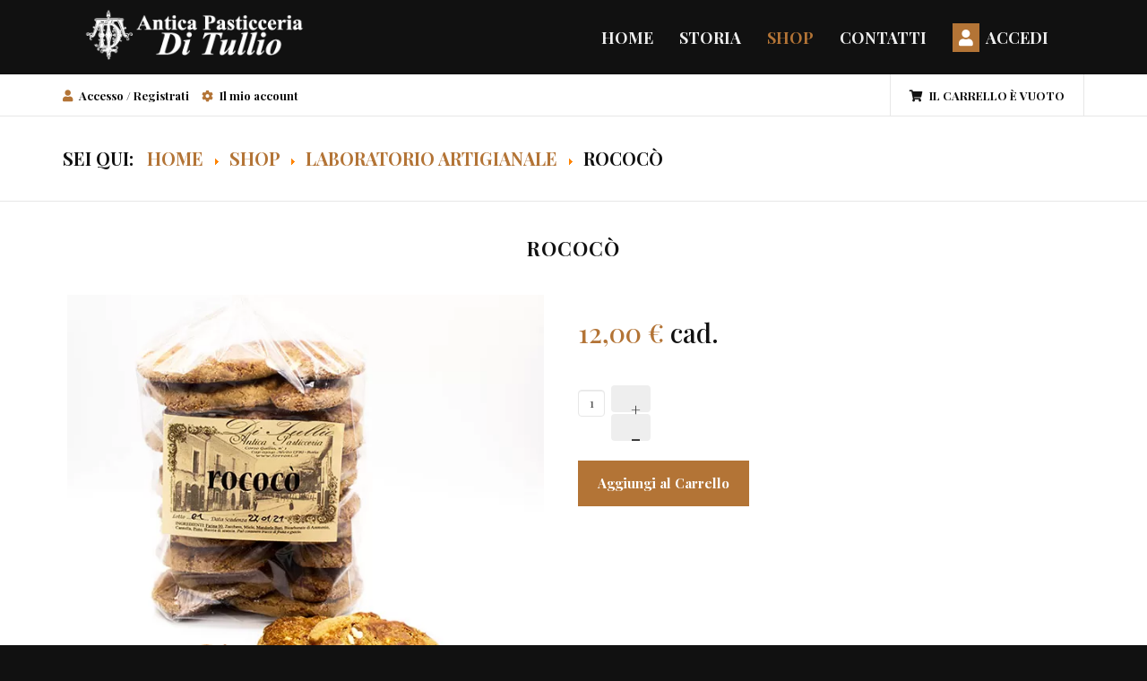

--- FILE ---
content_type: text/html; charset=utf-8
request_url: http://torroni.it/index.php/di-tullio-shop/product/38-rococo/category_pathway-21
body_size: 55004
content:

<!DOCTYPE html>

<html xmlns="http://www.w3.org/1999/xhtml" xml:lang="it-it" lang="it-it" dir="ltr" >

<head>

	<base href="http://torroni.it/index.php/di-tullio-shop/product/38-rococo/category_pathway-21" />
	<meta http-equiv="content-type" content="text/html; charset=utf-8" />
	<meta name="description" content="Produzione di torroni artigianali dal 1850." />
	<meta name="generator" content="Joomla! - Open Source Content Management" />
	<title>Rococò</title>
	<link href="/templates/foodies/favicon.ico" rel="shortcut icon" type="image/vnd.microsoft.icon" />
	<link href="/media/com_hikashop/css/hikashop.css?v=511" rel="stylesheet" type="text/css" />
	<link href="/media/com_hikashop/css/frontend_default.css?t=1729267250" rel="stylesheet" type="text/css" />
	<link href="/media/com_hikashop/css/font-awesome.css?v=5.2.0" rel="stylesheet" type="text/css" />
	<link href="https://cdn.hikashop.com/shadowbox/shadowbox.css" rel="stylesheet" type="text/css" />
	<link href="/media/com_hikashop/css/notify-metro.css?v=511" rel="stylesheet" type="text/css" />
	<link href="/media/jui/css/bootstrap.min.css" rel="stylesheet" type="text/css" />
	<link href="/media/jui/css/bootstrap-responsive.css" rel="stylesheet" type="text/css" />
	<link href="/templates/foodies/bootstrap/favth-bootstrap.css" rel="stylesheet" type="text/css" />
	<link href="http://torroni.it/media/com_acym/css/module.min.css?v=842" rel="stylesheet" type="text/css" />
	<link href="http://torroni.it/media/com_acym/css/modal.min.css?v=1693378732" rel="stylesheet" type="text/css" />
	<style type="text/css">

#hikashop_category_information_module_103 div.hikashop_subcontainer,
#hikashop_category_information_module_103 .hikashop_rtop *,#hikashop_category_information_module_103 .hikashop_rbottom * { background:#ffffff; }
#hikashop_category_information_module_103 div.hikashop_subcontainer,
#hikashop_category_information_module_103 div.hikashop_subcontainer span,
#hikashop_category_information_module_103 div.hikashop_container { text-align:center; }
#hikashop_category_information_module_103 div.hikashop_container { margin:10px 10px; }
#hikashop_category_information_module_103 .hikashop_subcontainer { -moz-border-radius: 5px; -webkit-border-radius: 5px; -khtml-border-radius: 5px; border-radius: 5px; }
#hikashop_category_information_module_125 div.hikashop_subcontainer,
#hikashop_category_information_module_125 .hikashop_rtop *,#hikashop_category_information_module_125 .hikashop_rbottom * { background:#ffffff; }
#hikashop_category_information_module_125 div.hikashop_subcontainer,
#hikashop_category_information_module_125 div.hikashop_subcontainer span,
#hikashop_category_information_module_125 div.hikashop_container { text-align:center; }
#hikashop_category_information_module_125 div.hikashop_container { margin:10px 10px; }
#hikashop_category_information_module_125 .hikashop_subcontainer { -moz-border-radius: 5px; -webkit-border-radius: 5px; -khtml-border-radius: 5px; border-radius: 5px; }
	</style>
	<script src="/media/jui/js/jquery.min.js?467fc2a5878c11f3dd326c9cd85d5f6e" type="text/javascript"></script>
	<script src="/media/jui/js/jquery-noconflict.js?467fc2a5878c11f3dd326c9cd85d5f6e" type="text/javascript"></script>
	<script src="/media/com_hikashop/js/hikashop.js?v=511" type="text/javascript"></script>
	<script src="https://cdn.hikashop.com/shadowbox/shadowbox.js" type="text/javascript"></script>
	<script src="/media/jui/js/jquery-migrate.min.js?467fc2a5878c11f3dd326c9cd85d5f6e" type="text/javascript"></script>
	<script src="/media/com_hikashop/js/notify.min.js?v=511" type="text/javascript"></script>
	<script src="/templates/foodies/bootstrap/favth-bootstrap.js" type="text/javascript"></script>
	<script src="http://torroni.it/media/com_acym/js/module.min.js?v=842" type="text/javascript" defer="defer"></script>
	<script src="http://torroni.it/media/com_acym/js/modal.min.js?v=1693378732" type="text/javascript" defer="defer"></script>
	<script src="/plugins/hikashop/cartnotify/media/notify.js" type="text/javascript"></script>
	<script type="text/javascript">

if(!window.localPage) window.localPage = {};
window.localPage.cartRedirect = function(cid,pid,resp){window.location="/index.php/di-tullio-shop/checkout";};
window.localPage.wishlistRedirect = function(cid,pid,resp){window.location="/index.php/di-tullio-shop/product/listing";};

try{ Shadowbox.init(); }catch(e){ console.log("Shadowbox not loaded"); }

(function(){window.Oby.registerAjax("hkContentChanged",function(){Shadowbox.clearCache();Shadowbox.setup();});})();
window.hikashop.translations_url = "/index.php/di-tullio-shop/translations/load";
        if(typeof acymModule === 'undefined'){
            var acymModule = [];
			acymModule['emailRegex'] = /^.+\@(.+\.)+.{2,20}$/i;
			acymModule['NAMECAPTION'] = 'Nome';
			acymModule['NAME_MISSING'] = 'Inserisci il tuo nome';
			acymModule['EMAILCAPTION'] = 'Email';
			acymModule['VALID_EMAIL'] = 'Inserisci un indirizzo email valido';
			acymModule['VALID_EMAIL_CONFIRMATION'] = 'Il campo email e il campo di conferma email devono essere identici';
			acymModule['CAPTCHA_MISSING'] = 'Il captcha non è valido, prova di nuovo';
			acymModule['NO_LIST_SELECTED'] = 'Seleziona le liste a cui desideri iscriverti';
			acymModule['NO_LIST_SELECTED_UNSUB'] = 'Seleziona le liste da cui vuoi disiscriverti';
            acymModule['ACCEPT_TERMS'] = 'Per favore, spunta i Termini e le Condizioni/Privacy Policy';
        }
		window.addEventListener("DOMContentLoaded", (event) => {
acymModule["excludeValuesformAcym28731"] = [];
acymModule["excludeValuesformAcym28731"]["2"] = "Email";  });
jQuery.notify.defaults({"arrowShow":false,"globalPosition":"top right","elementPosition":"top right","clickToHide":true,"autoHideDelay":5000,"autoHide":true});
window.cartNotifyParams = {"reference":"global","img_url":"\/media\/com_hikashop\/images\/icons\/icon-32-newproduct.png","redirect_url":"","redirect_delay":4000,"hide_delay":5000,"title":"Prodotto aggiunto al carrello","text":"Prodotto aggiunto al carrello con successo","wishlist_title":"Prodotto aggiunto alla lista dei desideri","wishlist_text":"Prodotto correttamente aggiunto nella lista dei desideri","list_title":"Prodotti aggiunti al carrello","list_text":"Prodotti aggiunti al carrello con successo ","list_wishlist_title":"Prodotti aggiunti alla lista dei desideri ","list_wishlist_text":"Prodotti aggiunti alla lista dei desideri con successo ","err_title":"Prodotto non aggiunto al carrello","err_text":"Prodotto non aggiunto al carrello","err_wishlist_title":"Prodotto non aggiunto alla lista dei desideri","err_wishlist_text":"Prodotto non aggiunto alla lista dei desideri "};

	</script>
	<script type="application/ld+json">
{"context":"https://schema.org/","@type":"Product","name":"Rococò","image":["http://torroni.it/images/com_hikashop/upload/rococo-di-tullio-alvito-2020.jpg","http://torroni.it/images/com_hikashop/upload/rococo-di-tullio-alvito_569456508.jpg"],"description":"Il roccocò, più che un dolce, è una filosofia del Natale, disponibili dall'Immacolata fino all’Epifania...\r\nMiele della Valle di Comino realizzato dall'Azienda Agricola Etesia di Alvito.\r\nIngredienti: Farina 00, Zucchero, Miele, Mandorle Bari, Bicarbonato d'ammonio, Aromi naturali.\r\nPeso circa 500gr","url":"/index.php/di-tullio-shop/product/38-rococo","sku":"SKU_31","offers":{"@type":"Offer","url":"https://www.example.com/trinket_offer","itemCondition":"https://schema.org/NewCondition","availability":"https://schema.org/InStock","priceSpecification":{"@type":"PriceSpecification","price":10.9090900000000008418510333285667002201080322265625,"priceCurrency":"EUR"}}}
	</script>


	<meta name="viewport" content="width=device-width, initial-scale=1, maximum-scale=1">

	<!-- STYLESHEETS -->
    <!-- icons -->
  	<link rel="stylesheet" href="//use.fontawesome.com/releases/v5.1.0/css/all.css" type="text/css" />
    <!-- admin -->
    <link rel="stylesheet" href="/templates/foodies/admin/admin.css" type="text/css" />
    <!-- cms -->
    <link rel="stylesheet" href="/templates/foodies/css/cms.css" type="text/css" />
    <!-- store -->
    <link rel="stylesheet" href="/templates/foodies/css/store.css" type="text/css" />
    <!-- theme -->
    <link rel="stylesheet" href="/templates/foodies/css/theme.css" type="text/css" />
    <!-- style -->
    <link rel="stylesheet" href="/templates/foodies/css/style.css" type="text/css" />
    <!-- styles -->
    <link rel="stylesheet" href="/templates/foodies/css/styles/style9.css" type="text/css" />
    <!-- custom -->
    <link rel="stylesheet" href="/templates/foodies/css/custom.css" type="text/css" />

  <!-- GOOGLE FONT -->
    <!-- primary -->
    <link href='//fonts.googleapis.com/css?family=Playfair+Display:500' rel='stylesheet' type='text/css' />
    <!-- secondary -->
    <link href='//fonts.googleapis.com/css?family=Playfair+Display:500' rel='stylesheet' type='text/css' />
    <!-- navigation -->
    <link href='//fonts.googleapis.com/css?family=Playfair+Display:700' rel='stylesheet' type='text/css' />
    <!-- titles -->
    <link href='//fonts.googleapis.com/css?family=Playfair+Display:500' rel='stylesheet' type='text/css' />
    <!-- buttons -->
    <link href='//fonts.googleapis.com/css?family=Playfair+Display:700' rel='stylesheet' type='text/css' />
    <!-- text logo -->
    <link href='//fonts.googleapis.com/css?family=Open+Sans:400' rel='stylesheet' type='text/css' />

  <!-- PARAMETERS -->
  

<style type="text/css">

  .favnav ul.nav > li > a,
  .favnav ul.nav > li > .nav-header,
  .favnav ul.nav ul.nav-child a,
  .favnav ul.nav ul.nav-child .nav-header {
    text-transform: uppercase;
  }
  .favnav ul.nav > li > a,
  .favnav ul.nav > li > .nav-header,
  .favnav ul.nav ul.nav-child a,
  .favnav ul.nav ul.nav-child .nav-header {
    font-size: 18px!important;
  }
  body {
    font-family: 'Playfair Display', sans-serif;
  }
  body {
    font-weight: 500;
  }
  p.fav404,
  .fav-container h4.fav-subtitle,
  dl.article-info dd.createdby,
  .fav-container .hikashop_categories_listing_main .hikashop_product_price_full,
  .fav-container .hikashop_product_page .hikashop_product_price_full,
  .fav-container .moduletable .hikashop_module .hikashop_product_price_full {
    font-family: 'Playfair Display', sans-serif;
  }
  p.fav404,
  .fav-container h4.fav-subtitle,
  dl.article-info dd.createdby,
  .fav-container .hikashop_categories_listing_main .hikashop_product_price_full,
  .fav-container .hikashop_product_page .hikashop_product_price_full,
  .fav-container .moduletable .hikashop_module .hikashop_product_price_full {
    font-weight: 500;
  }
  p.fav404,
  .fav-container h4.fav-subtitle,
  dl.article-info dd.createdby,
  .fav-container .hikashop_categories_listing_main .hikashop_product_price_full,
  .fav-container .hikashop_product_page .hikashop_product_price_full,
  .fav-container .moduletable .hikashop_module .hikashop_product_price_full {
    font-style: normal;
  }
  .favnav ul.nav > li > a,
  .favnav ul.nav > li > .nav-header,
  .favnav ul.nav ul.nav-child a,
  .favnav ul.nav ul.nav-child .nav-header {
    font-family: 'Playfair Display', sans-serif;
  }
  .favnav ul.nav > li > a,
  .favnav ul.nav > li > .nav-header,
  .favnav ul.nav ul.nav-child a,
  .favnav ul.nav ul.nav-child .nav-header {
    font-weight: 700;
  }
  .favnav ul.nav > li > a,
  .favnav ul.nav > li > .nav-header,
  .favnav ul.nav ul.nav-child a,
  .favnav ul.nav ul.nav-child .nav-header {
    font-style: normal;
  }
  .fav-container h1,
  .fav-container h2,
  .fav-container h3,
  .fav-container h4,
  .fav-container h5,
  .fav-container h6,
  .fav-container legend,
  .fav-container .hikashop_category_name,
  .fav-container .hikashop_product_name {
    font-family: 'Playfair Display', sans-serif;
  }
  .fav-container h1,
  .fav-container h2,
  .fav-container h3,
  .fav-container h4,
  .fav-container h5,
  .fav-container h6,
  .fav-container legend,
  .fav-container .hikashop_category_name,
  .fav-container .hikashop_product_name {
    font-weight: 500;
  }
  .fav-container h1,
  .fav-container h2,
  .fav-container h3,
  .fav-container h4,
  .fav-container h5,
  .fav-container h6,
  .fav-container legend,
  .fav-container .hikashop_category_name,
  .fav-container .hikashop_product_name {
    font-style: normal;
  }
  .fav-container .favth-btn,
  .fav-container .btn,
  .fav-container .btn-primary,
  .fav-container .pager .next a,
  .fav-container .pager .previous a,
  .fav-container .hikabtn {
    font-family: 'Playfair Display', sans-serif;
  }
  .fav-container .favth-btn,
  .fav-container .btn,
  .fav-container .btn-primary,
  .fav-container .pager .next a,
  .fav-container .pager .previous a,
  .fav-container .hikabtn {
    font-weight: 700;
  }
  .fav-container .favth-btn,
  .fav-container .btn,
  .fav-container .btn-primary,
  .fav-container .pager .next a,
  .fav-container .pager .previous a,
  .fav-container .hikabtn {
    font-style: normal;
  }
  .fav-container h3:first-of-type,
  .fav-container .page-header h2,
  .fav-container h2.item-title,
  .fav-container .hikashop_product_page h1,
  .fav-container .hikashop_category_name,
  .fav-container .hikashop_product_name {
    font-size: 22px;
  }
  .fav-container h3:first-of-type,
  .fav-container .page-header h2,
  .fav-container h2.item-title,
  .fav-container .hikashop_product_page h1 {
    text-align: center;
  }
  .fav-container h3:first-of-type,
  .fav-container .page-header h2,
  .fav-container h2.item-title,
  .fav-container .hikashop_product_page h1,
  .fav-container .hikashop_category_name,
  .fav-container .hikashop_product_name {
    text-transform: none;
  }
  .fav-container h4.fav-subtitle {
    text-align: left;
  }
  .fav-container h4.fav-subtitle {
    text-transform: none;
  }
  .fav-container .favth-btn,
  .fav-container .btn,
  .fav-container .btn-primary,
  .fav-container .pager .next a,
  .fav-container .pager .previous a,
  .fav-container .hikabtn {
    text-transform: none;
  }
  ul.menufavth-basic li a,
  ul.menufavth-basic li .nav-header,
  ul.menufavth-arrow li a,
  ul.menufavth-arrow li .nav-header,
  ul.menufavth-side li a,
  ul.menufavth-side li .nav-header,
  ul.menufavth-line li a,
  ul.menufavth-line li .nav-header {
    text-transform: none;
  }
  ul.menufavth-horizontal li a,
  ul.menufavth-horizontal li .nav-header {
    text-transform: none;
  }
  #fav-offlinewrap {
    background-repeat: no-repeat; background-attachment: fixed; -webkit-background-size: cover; -moz-background-size: cover; -o-background-size: cover; background-size: cover;;
  }
  body {
    background-repeat: repeat; background-attachment: initial; -webkit-background-size: auto; -moz-background-size: auto; -o-background-size: auto; background-size: auto;;
  }
  #fav-topbarwrap.fav-module-block-clear {
    background-repeat: repeat; background-attachment: initial; -webkit-background-size: auto; -moz-background-size: auto; -o-background-size: auto; background-size: auto;;
  }
  @media (min-width: 1200px) {
    #fav-slidewrap .favth-container {
      width: 100%;
    }
  }
  @media (min-width: 200px) {
    #fav-slidewrap .favth-col-lg-12.favth-col-md-12.favth-col-sm-12.favth-col-xs-12,
    #fav-slidewrap .favth-container {
      padding-right: 0px;
      padding-left: 0px;
    }
    #fav-slidewrap .favth-row {
      margin-right: 0px;
      margin-left: 0px;
    }
  }
  #fav-slidewrap.fav-module-block-clear {
    background-repeat: repeat; background-attachment: initial; -webkit-background-size: auto; -moz-background-size: auto; -o-background-size: auto; background-size: auto;;
  }
  #fav-introwrap.fav-module-block-clear {
    background-image: url(/images/slidehome/Pasticceria-Secca-Di-Tullio-Alvito.jpg);
  }
  #fav-introwrap.fav-module-block-clear {
    background-repeat: no-repeat; background-attachment: fixed; -webkit-background-size: cover; -moz-background-size: cover; -o-background-size: cover; background-size: cover;;
  }
  #fav-breadcrumbswrap.fav-module-block-clear {
    background-repeat: repeat; background-attachment: initial; -webkit-background-size: auto; -moz-background-size: auto; -o-background-size: auto; background-size: auto;;
  }
  #fav-leadwrap.fav-module-block-clear {
    background-repeat: repeat; background-attachment: initial; -webkit-background-size: auto; -moz-background-size: auto; -o-background-size: auto; background-size: auto;;
  }
  #fav-promowrap.fav-module-block-clear {
    background-repeat: repeat; background-attachment: initial; -webkit-background-size: auto; -moz-background-size: auto; -o-background-size: auto; background-size: auto;;
  }
  #fav-primewrap.fav-module-block-clear {
    background-image: url(/images/slidehome/Pezzettone-nocciola.jpg);
  }
  #fav-primewrap.fav-module-block-clear {
    background-repeat: no-repeat; background-attachment: fixed; -webkit-background-size: cover; -moz-background-size: cover; -o-background-size: cover; background-size: cover;;
  }
  #fav-showcasewrap.fav-module-block-clear {
    background-repeat: repeat; background-attachment: initial; -webkit-background-size: auto; -moz-background-size: auto; -o-background-size: auto; background-size: auto;;
  }
  #fav-featurewrap.fav-module-block-clear {
    background-repeat: repeat; background-attachment: initial; -webkit-background-size: auto; -moz-background-size: auto; -o-background-size: auto; background-size: auto;;
  }
  #fav-focuswrap.fav-module-block-clear {
    background-repeat: repeat; background-attachment: initial; -webkit-background-size: auto; -moz-background-size: auto; -o-background-size: auto; background-size: auto;;
  }
  #fav-portfoliowrap.fav-module-block-clear {
    background-repeat: repeat; background-attachment: initial; -webkit-background-size: auto; -moz-background-size: auto; -o-background-size: auto; background-size: auto;;
  }
  #fav-screenwrap.fav-module-block-clear {
    background-repeat: repeat; background-attachment: initial; -webkit-background-size: auto; -moz-background-size: auto; -o-background-size: auto; background-size: auto;;
  }
  #fav-topwrap.fav-module-block-clear {
    background-repeat: repeat; background-attachment: initial; -webkit-background-size: auto; -moz-background-size: auto; -o-background-size: auto; background-size: auto;;
  }
  #fav-maintopwrap.fav-module-block-clear {
    background-repeat: repeat; background-attachment: initial; -webkit-background-size: auto; -moz-background-size: auto; -o-background-size: auto; background-size: auto;;
  }
  #fav-mainbottomwrap.fav-module-block-clear {
    background-repeat: repeat; background-attachment: initial; -webkit-background-size: auto; -moz-background-size: auto; -o-background-size: auto; background-size: auto;;
  }
  #fav-bottomwrap.fav-module-block-clear {
    background-repeat: repeat; background-attachment: initial; -webkit-background-size: auto; -moz-background-size: auto; -o-background-size: auto; background-size: auto;;
  }
  #fav-notewrap.fav-module-block-clear {
    background-repeat: repeat; background-attachment: initial; -webkit-background-size: auto; -moz-background-size: auto; -o-background-size: auto; background-size: auto;;
  }
  #fav-basewrap.fav-module-block-clear {
    background-repeat: repeat; background-attachment: initial; -webkit-background-size: auto; -moz-background-size: auto; -o-background-size: auto; background-size: auto;;
  }
  #fav-blockwrap.fav-module-block-clear {
    background-repeat: repeat; background-attachment: initial; -webkit-background-size: auto; -moz-background-size: auto; -o-background-size: auto; background-size: auto;;
  }
  #fav-userwrap.fav-module-block-clear {
    background-repeat: repeat; background-attachment: initial; -webkit-background-size: auto; -moz-background-size: auto; -o-background-size: auto; background-size: auto;;
  }
  #fav-footerwrap.fav-module-block-clear {
    background-repeat: repeat; background-attachment: initial; -webkit-background-size: auto; -moz-background-size: auto; -o-background-size: auto; background-size: auto;;
  }
  .fav-container a.text-logo,
  #fav-logo h1 {
    font-family: 'Open Sans', sans-serif;
  }
  .fav-container a.text-logo,
  #fav-logo h1 {
    font-weight: 400;
  }
  .fav-container a.text-logo,
  #fav-logo h1 {
    font-style: normal;
  }
  @media (-webkit-min-device-pixel-ratio: 2), (min-resolution: 192dpi) {
    .show_retina_logo { display: block; }
    .default_logo, .media_logo, .text_logo { display: none; }
  }
  .retina-logo {
    height: 52px;
  }
  .retina-logo {
    width: 270px;
  }
  .retina-logo {
    padding: 4px;
  }
  .retina-logo {
    margin: 0px;
  }

</style>

  <!-- FAVTH SCRIPTS -->
  <script src="/templates/foodies/js/favth-scripts.js"></script>

</head>

<body>

  <div id="fav-containerwrap" class="favth-clearfix">
    <div class="fav-transparent">

  	  <!-- NAVBAR -->
      <div id="fav-navbarwrap" class="favth-visible-xs">
    		<div class="favth-navbar favth-navbar-inverse">
          <div id="fav-navbar" class="favth-container">

    				<div class="favth-navbar-header">
              <div id="fav-logomobile" class="favth-clearfix">
                                                                                  <h1 class="show-retina-logo">
                    <a class="retina-logo" href="/">
                      <img src="/images/Antica-Pasticceria-Di-tullio-logo.png" style="border:0; margin:0px; padding:4px;" width="270px" alt="Antica Pasticceria Di Tullio" />
                    </a>
                  </h1>
                                              </div>

              
              <div id="fav-navbar-btn" class="favth-clearfix">
                <button type="button" class="favth-navbar-toggle favth-collapsed" data-toggle="favth-collapse" data-target=".favth-collapse" aria-expanded="false">

                  <span class="favth-sr-only">Toggle navigation</span>
                  <span class="favth-icon-bar"></span>
                  <span class="favth-icon-bar"></span>
                  <span class="favth-icon-bar"></span>
                </button>
              </div>
            </div>

  					<div class="favth-collapse favth-navbar-collapse">
  						  							<div id="fav-navbar-collapse">
                    								<div class="moduletable_menu" ><ul class="nav menu mod-list">
<li class="item-101 default"><a href="/index.php" >Home</a></li><li class="item-102"><a href="/index.php/storia" >Storia</a></li><li class="item-103 current active"><a href="/index.php/di-tullio-shop" >Shop</a></li><li class="item-118"><a href="/index.php/contatti" >Contatti</a></li><li class="item-126"><a href="/index.php/accesso-registrati-2" class="fa-user">Accedi</a></li></ul>
</div>
  							</div>
  						  					</div>

    			</div>
    	  </div>
      </div>

  		<div id="fav-container" class="fav-container fav-fixed navstyle-icon-horizontal">

        <div class="fav-container-width favth-container-block"><!-- container width -->

    			<!-- NOTICE -->
    			
          <!-- TOPBAR -->
          
            <div id="fav-topbarwrap" class="fav-module-block-light">
              <div class="fav-transparent">
                <div class="favth-container">
                  <div class="favth-row">

                    <div id="fav-topbar" class="favth-clearfix">

                                              
                            <div id="fav-topbar1" class="favth-col-lg-12 favth-col-md-12 favth-col-sm-12 favth-col-xs-12">

                              <div class="moduletable favth-pull-left" ><ul class="nav menufavth-horizontal mod-list">
<li class="item-123"><a href="/index.php/accesso-registrati" class="fa-user">Accesso / Registrati</a></li><li class="item-124"><a href="/index.php/il-mio-account" class="fa-cog">Il mio account</a></li></ul>
</div><div class="moduletable favth-pull-right" ><div class="hikashop_cart_module  favth-pull-right" id="hikashop_cart_module">
<script type="text/javascript">
window.Oby.registerAjax(['cart.updated','wishlist.updated','checkout.cart.updated'], function(params) {
	var o = window.Oby, el = document.getElementById('hikashop_cart_125');
	if(!el) return;
	if(params && params.resp && (params.resp.ret === 0 || params.resp.module == 125)) return;
	if(params && params.type && params.type != 'cart') return;
	o.addClass(el, "hikashop_checkout_loading");
	o.xRequest("/index.php/di-tullio-shop/product/cart/module_id-125/module_type-cart/return_url-aHR0cDovL3RvcnJvbmkuaXQvaW5kZXgucGhwL2RpLXR1bGxpby1zaG9wL3Byb2R1Y3QvMzgtcm9jb2NvL2NhdGVnb3J5X3BhdGh3YXktMjE=?tmpl=component", {update: el}, function(xhr){
		o.removeClass(el, "hikashop_checkout_loading");
	});
});
</script>
<div id="hikashop_cart_125" class="hikashop_cart">
	<div class="hikashop_checkout_loading_elem"></div>
	<div class="hikashop_checkout_loading_spinner"></div>
  	<div id="hikashop_cart_module_empty">
      Il carrello è vuoto   </div>
</div>
<div class="clear_both"></div></div>
</div>

                            </div>

                                                                                                                                                                                                                                                                                    
                    </div>

                  </div>
                </div>
              </div>
            </div>

          
          <!-- HEADER -->
          <div id="fav-headerwrap" class="fav-fixed fav-dark">
            <div class="favth-container">
              <div class="favth-row">

                  <div id="fav-header" class="favth-clearfix">

                    <div id="fav-logo" class="favth-col-lg-3 favth-col-md-3 favth-col-sm-12 favth-hidden-xs">
                                                                                                                <h1 class="show-retina-logo">
                          <a class="retina-logo" href="/">
                            <img src="/images/Antica-Pasticceria-Di-tullio-logo.png" style="border:0; margin:0px; padding:4px;" width="270px" alt="Antica Pasticceria Di Tullio" />
                          </a>
                        </h1>
                                                                </div>

                                      <div id="fav-nav" class="favth-col-lg-9 favth-col-md-9 favth-col-sm-12 favth-hidden-xs">
                      <div class="favnav navstyle navstyle-icon-horizontal">
                        <div class="favth-clearfix">
                          <div class="moduletable_menu" ><ul class="nav menu mod-list">
<li class="item-101 default"><a href="/index.php" >Home</a></li><li class="item-102"><a href="/index.php/storia" >Storia</a></li><li class="item-103 current active"><a href="/index.php/di-tullio-shop" >Shop</a></li><li class="item-118"><a href="/index.php/contatti" >Contatti</a></li><li class="item-126"><a href="/index.php/accesso-registrati-2" class="fa-user">Accedi</a></li></ul>
</div>
                        </div>
                      </div>
                    </div>
                  
                  </div>

              </div>
            </div>
          </div>

          <!-- SLIDE -->
          
    			<!-- INTRO -->
          
                      <div id="fav-breadcrumbswrap" class="fav-module-block-light">
              <div class="fav-transparent">
                <div class="favth-container">
                  <div class="favth-row">

                    <div id="fav-breadcrumbs" class="favth-content-block favth-clearfix">
                      <div class="favth-col-lg-12 favth-col-md-12 favth-col-sm-12 favth-col-xs-12">
                        <div class="moduletable" ><div aria-label="Breadcrumbs" role="navigation">
	<ul itemscope itemtype="https://schema.org/BreadcrumbList" class="breadcrumb">
					<li>
				Sei qui: &#160;
			</li>
		
						<li itemprop="itemListElement" itemscope itemtype="https://schema.org/ListItem">
											<a itemprop="item" href="/index.php" class="pathway"><span itemprop="name">Home</span></a>
					
											<span class="divider">
							<img src="/media/system/images/arrow.png" alt="" />						</span>
										<meta itemprop="position" content="1">
				</li>
							<li itemprop="itemListElement" itemscope itemtype="https://schema.org/ListItem">
											<a itemprop="item" href="/index.php/di-tullio-shop" class="pathway"><span itemprop="name">Shop</span></a>
					
											<span class="divider">
							<img src="/media/system/images/arrow.png" alt="" />						</span>
										<meta itemprop="position" content="2">
				</li>
							<li itemprop="itemListElement" itemscope itemtype="https://schema.org/ListItem">
											<a itemprop="item" href="/index.php/di-tullio-shop/category/2-laboratorio-artiginale" class="pathway"><span itemprop="name">Laboratorio Artigianale</span></a>
					
											<span class="divider">
							<img src="/media/system/images/arrow.png" alt="" />						</span>
										<meta itemprop="position" content="3">
				</li>
							<li itemprop="itemListElement" itemscope itemtype="https://schema.org/ListItem" class="active">
					<span itemprop="name">
						Rococò					</span>
					<meta itemprop="position" content="4">
				</li>
				</ul>
</div>
</div>
                      </div>
                    </div>

                  </div>
                </div>
              </div>
            </div>
          
          <!-- LEAD -->
          
    			<!-- PROMO -->
          
          <!-- PRIME -->
          
    			<!-- SHOWCASE -->
          
          <!-- FEATURE -->
          
          <!-- FOCUS -->
          
          <!-- PORTFOLIO -->
          
          <!-- SCREEN -->
          
    			<!-- TOP -->
          
    			<!-- MAINTOP -->
    			
    			<!-- MAIN -->
          <div id="fav-mainwrap">
            <div class="favth-container">
              <div class="favth-row">

    						<div id="fav-main" class="favth-clearfix">

    							    								<div id="fav-maincontent" class="favth-col-lg-12 favth-col-md-12 favth-col-sm-12 favth-col-xs-12">
    									<div id="system-message-container">
	</div>

    									<div itemscope itemtype="https://schema.org/Product" id="hikashop_product_SKU_31_page" class="hikashop_product_page hikashop_product_of_category_17 hikashop_product_of_category_21 hikashop_product_show_default">
	<div class='clear_both'></div>
<script type="text/javascript">
function hikashop_product_form_check() {
	var d = document, el = d.getElementById('hikashop_product_quantity_main');
	if(!el)
		return true;
	var inputs = el.getElementsByTagName('input');
	if(inputs && inputs.length > 0)
		return true;
	var links = el.getElementsByTagName('a');
	if(links && links.length > 0)
		return true;
	return false;
}
</script>
	<form action="/index.php/di-tullio-shop/product/updatecart" method="post" name="hikashop_product_form" onsubmit="return hikashop_product_form_check();" enctype="multipart/form-data">
<div id="hikashop_product_top_part" class="hikashop_product_top_part">
<!-- TOP BEGIN EXTRA DATA -->
<!-- EO TOP BEGIN EXTRA DATA -->
	<h1>
<!-- NAME -->
		<span id="hikashop_product_name_main" class="hikashop_product_name_main" itemprop="name">Rococò</span>
<!-- EO NAME -->
<!-- CODE -->
<!-- EO CODE -->
		<meta itemprop="sku" content="SKU_31">
		<meta itemprop="productID" content="SKU_31">
	</h1>
<!-- TOP END EXTRA DATA -->
<!-- EO TOP END EXTRA DATA -->
<!-- SOCIAL NETWORKS -->
<!-- EO SOCIAL NETWORKS -->
</div>

<div class="hk-row-fluid">
	<div id="hikashop_product_left_part" class="hikashop_product_left_part hkc-md-6">
<!-- LEFT BEGIN EXTRA DATA -->
<!-- EO LEFT BEGIN EXTRA DATA -->
<!-- IMAGE -->
<div id="hikashop_product_image_main" class="hikashop_global_image_div" style="">
<!-- MAIN IMAGE -->
	<div id="hikashop_main_image_div" class="hikashop_main_image_div">
		<div class="hikashop_product_main_image_thumb hikashop_img_mode_classic" id="hikashop_image_main_thumb_div"  >
<a id="hikashop_main_image_prev_0" class="hikashop_slide_prev hikashop_slide_prev_active" onclick="onMouseOverTrigger(1); return false;"><i class="fas fa-chevron-left"></i></a><a id="hikashop_main_image_prev_1" class="hikashop_slide_prev " onclick="onMouseOverTrigger(0); return false;"><i class="fas fa-chevron-left"></i></a>			<div style="text-align:center;clear:both;" class="hikashop_product_main_image">
				<div style="position:relative;text-align:center;clear:both;margin: auto;" class="hikashop_product_main_image_subdiv">
<a title="Rococò" onclick="return window.localPage.openImage('hikashop_main_image', '', event);" rel="shadowbox" href="/images/com_hikashop/upload/rococo-di-tullio-alvito-2020.jpg">
				<picture>
					<source id="hikashop_main_image_webp" srcset="/images/com_hikashop/upload/thumbnails/0x0f/rococo-di-tullio-alvito-2020.webp" type="image/webp">
					<source id="hikashop_main_image_src" srcset="/images/com_hikashop/upload/thumbnails/0x0f/rococo-di-tullio-alvito-2020.jpg" type="image/jpeg">
					<img id="hikashop_main_image" style="margin-top:10px;margin-bottom:10px;display:inline-block;vertical-align:middle" title="Rococò" alt="rococo-di-tullio-alvito-2020" src="/images/com_hikashop/upload/thumbnails/0x0f/rococo-di-tullio-alvito-2020.jpg"/>
				</picture>
				</a>	
				</div>
			</div>
<a id="hikashop_main_image_next_0" class="hikashop_slide_next hikashop_slide_next_active" onclick="onMouseOverTrigger(1); return false;"><i class="fas fa-chevron-right"></i></a><a id="hikashop_main_image_next_1" class="hikashop_slide_next " onclick="onMouseOverTrigger(0); return false;"><i class="fas fa-chevron-right"></i></a>		</div>
		<meta itemprop="image" content="http://torroni.it/images/com_hikashop/upload/rococo-di-tullio-alvito-2020.jpg"/>
	</div>
<!-- EO MAIN IMAGE -->
<!-- THUMBNAILS -->
	<div id="hikashop_small_image_div" class="hikashop_small_image_div">
<a class="hikashop_thumbnail_0 hikashop_active_thumbnail" title="Rococò" onmouseover="return window.localPage.changeImage(this, 'hikashop_main_image', '/images/com_hikashop/upload/thumbnails/0x0f/rococo-di-tullio-alvito-2020.jpg', 600, 600, 'Rococò', 'rococo-di-tullio-alvito-2020', 0);" rel="shadowbox[hikashop_main_image]" id="hikashop_first_thumbnail" href="/images/com_hikashop/upload/rococo-di-tullio-alvito-2020.jpg">
				<picture>
					<source srcset="/images/com_hikashop/upload/thumbnails/0x0f/rococo-di-tullio-alvito-2020.webp" type="image/webp">
					<source srcset="/images/com_hikashop/upload/thumbnails/0x0f/rococo-di-tullio-alvito-2020.jpg" type="image/jpeg">
					<img class="hikashop_child_image hikashop_child_image_active" title="Rococò" alt="rococo-di-tullio-alvito-2020" src="/images/com_hikashop/upload/thumbnails/0x0f/rococo-di-tullio-alvito-2020.jpg"/>
				</picture>
				</a><a class="hikashop_thumbnail_1" title="Rococò" onmouseover="return window.localPage.changeImage(this, 'hikashop_main_image', '/images/com_hikashop/upload/thumbnails/0x0f/rococo-di-tullio-alvito_569456508.jpg', 600, 600, 'Rococò', 'rococo-di-tullio-alvito_569456508', 1);" rel="shadowbox[hikashop_main_image]" href="/images/com_hikashop/upload/rococo-di-tullio-alvito_569456508.jpg">
				<picture>
					<source srcset="/images/com_hikashop/upload/thumbnails/0x0f/rococo-di-tullio-alvito_569456508.webp" type="image/webp">
					<source srcset="/images/com_hikashop/upload/thumbnails/0x0f/rococo-di-tullio-alvito_569456508.jpg" type="image/jpeg">
					<img class="hikashop_child_image" title="Rococò" alt="rococo-di-tullio-alvito_569456508" src="/images/com_hikashop/upload/thumbnails/0x0f/rococo-di-tullio-alvito_569456508.jpg"/>
				</picture>
				</a>	</div>
<!-- EO THUMBNAILS -->
</div>
<script type="text/javascript">
if(!window.localPage)
	window.localPage = {};
if(!window.localPage.images)
	window.localPage.images = {};
window.localPage.changeImage = function(el, id, url, width, height, title, alt, ref) {
	var d = document, target = d.getElementById(id), w = window, o = window.Oby;
	if(!target) return false;
	target.src = url;
	if(width>0)
		target.width = width;
	if(height>0)
		target.height = height;
	target.title = title;
	target.alt = alt;

	var target_src = d.getElementById(id+'_src');
	if(target_src) {
		target_src.srcset = url;
	}
	var target_webp = d.getElementById(id+'_webp');
	if(el.firstChild.tagName == 'picture') {
		if(target_webp) {
			target_webp.srcset = url.substr(0, url.lastIndexOf(".")) + '.webp';
		}
	} else if(target_webp) {
		target_webp.remove();
	}

	var thumb_img = null, thumbs_div = d.getElementById('hikashop_small_image_div');
	if(thumbs_div) {
		thumbs_img = thumbs_div.getElementsByTagName('img');
		if(thumbs_img) {
			for(var i = thumbs_img.length - 1; i >= 0; i--) {
				o.removeClass(thumbs_img[i], 'hikashop_child_image_active');
			}
		}
	}
	thumb_img = el.getElementsByTagName('img');
	if(thumb_img) {
		for(var i = thumb_img.length - 1; i >= 0; i--) {
			o.addClass(thumb_img[i], 'hikashop_child_image_active');
		}
	}

	window.localPage.images[id] = el;

	var active_thumb = document.querySelector('.hikashop_active_thumbnail');

	var curr_prev = document.querySelector('.hikashop_slide_prev_active');
	var curr_next = document.querySelector('.hikashop_slide_next_active');
	var next_prev = document.querySelector('#'+id+'_prev_'+ref);
	var next_next = document.querySelector('#'+id+'_next_'+ref);

	curr_prev.classList.remove('hikashop_slide_prev_active');
	curr_next.classList.remove('hikashop_slide_next_active');
	next_prev.classList.add('hikashop_slide_prev_active');
	next_next.classList.add('hikashop_slide_next_active');

	active_thumb.classList.remove("hikashop_active_thumbnail");
	el.classList.add("hikashop_active_thumbnail");

		return false;
};
window.localPage.openImage = function(id, variant_name, e) {
	if(!variant_name) variant_name = '';
	if(!window.localPage.images[id])
		window.localPage.images[id] = document.getElementById('hikashop_first_thumbnail' + variant_name);

	e = e || window.event;
	e.stopPropagation();
	e.cancelBubble = true;
	window.Oby.cancelEvent(e);
	window.localPage.images[id].click();
	return false;
};
function onMouseOverTrigger(a) {
	var element = document.querySelector('.hikashop_thumbnail_'+a);
	element.onmouseover();
}


document.addEventListener('touchstart', handleTouchStart, false);
document.addEventListener('touchmove', handleTouchMove, false);

var xDown = null;
var yDown = null;

function getTouches(evt) {
	return evt.touches || evt.originalEvent.touches;
}
function handleTouchStart(evt) {
	const firstTouch = getTouches(evt)[0];
	xDown = firstTouch.clientX;
	yDown = firstTouch.clientY;
}
function handleTouchMove(evt) {
	if ( ! xDown || ! yDown ) {
		return;
	}
	var xUp = evt.touches[0].clientX;
	var yUp = evt.touches[0].clientY;
	var xDiff = xDown - xUp;
	var yDiff = yDown - yUp;
	if ( Math.abs( xDiff ) > Math.abs( yDiff ) ) {
		if ( xDiff > 0 ) {

			var next = document.querySelector('.hikashop_slide_next_active');
			if (next) {
				next.onclick();
			}
		} else {

			var prev = document.querySelector('.hikashop_slide_prev_active');
			if (prev) {
				prev.onclick();
			}
		}
	}

	xDown = null;
	yDown = null;
}
</script>
<!-- EO IMAGE -->
<!-- LEFT END EXTRA DATA -->
<!-- EO LEFT END EXTRA DATA -->
	</div>

	<div id="hikashop_product_right_part" class="hikashop_product_right_part hkc-md-6">
<!-- RIGHT BEGIN EXTRA DATA -->
<!-- EO RIGHT BEGIN EXTRA DATA -->
<!-- VOTE -->
		<div id="hikashop_product_vote_mini" class="hikashop_product_vote_mini"></div>
<!-- EO VOTE -->
<!-- PRICE -->
		<span id="hikashop_product_price_main" class="hikashop_product_price_main" itemprop="offers" itemscope itemtype="https://schema.org/Offer">
	<span class="hikashop_product_price_full"><span class="hikashop_product_price hikashop_product_price_0">12,00 €</span> <span class="hikashop_product_price_per_unit"> cad.</span></span>
	<meta itemprop="price" content="12" />
			<meta itemprop="availability" content="https://schema.org/InStock" />
			<meta itemprop="priceCurrency" content="EUR" />
		</span>
<!-- EO PRICE -->
<!-- RIGHT MIDDLE EXTRA DATA -->
<!-- EO RIGHT MIDDLE EXTRA DATA -->
<!-- DIMENSIONS -->
<!-- WEIGHT -->
<!-- EO WEIGHT -->
<!-- WIDTH -->
<!-- EO WIDTH -->
<!-- LENGTH -->
<!-- LENGTH -->
<!-- HEIGHT -->
<!-- EO HEIGHT -->
<!-- BRAND -->
<!-- EO BRAND -->
<!-- EO DIMENSIONS -->
		<br />
<!-- CHARACTERISTICS -->
		<br />
<!-- EO CHARACTERISTICS -->
<!-- OPTIONS -->
<!-- EO OPTIONS -->
<!-- CUSTOM ITEM FIELDS -->
<!-- EO CUSTOM ITEM FIELDS -->
<!-- PRICE WITH OPTIONS -->
		<span id="hikashop_product_price_with_options_main" class="hikashop_product_price_with_options_main">
		</span>
<!-- EO PRICE WITH OPTIONS -->
<!-- ADD TO CART BUTTON -->
		<div id="hikashop_product_quantity_main" class="hikashop_product_quantity_main"><!-- SALE END MESSAGE -->
<!-- EO SALE END MESSAGE -->
<!-- SALE START MESSAGE -->
<!-- EO SALE START MESSAGE -->
<!-- STOCK MESSAGE -->
<span class="hikashop_product_stock_count">
</span>
<!-- EO STOCK MESSAGE -->
<!-- WAITLIST BUTTON -->
<!-- EO WAITLIST BUTTON -->
<!-- QUANTITY INPUT -->
	<div class="hikashop_quantity_form">
		<div id="hikashop_product_quantity_field_1_area" class="hikashop_product_quantity_input_div_default_main">
			<div class="hikashop_product_quantity_div hikashop_product_quantity_input_div_default">
				<input id="hikashop_product_quantity_field_1" type="text" value="1" onfocus="this.select()" class="hikashop_product_quantity_field " name="quantity" data-hk-qty-min="1" data-hk-qty-max="0" onchange="window.hikashop.checkQuantity(this);" />
			</div>
			<div class="hikashop_product_quantity_div hikashop_product_quantity_change_div_default">
				<div class="hikashop_product_quantity_change_div_plus_default">
					<a class="hikashop_product_quantity_field_change_plus hikashop_product_quantity_field_change hikabtn" href="#" data-hk-qty-mod="1" onclick="return window.hikashop.updateQuantity(this,'hikashop_product_quantity_field_1');">+</a>
				</div>
				<div class="hikashop_product_quantity_change_div_minus_default">
					<a class="hikashop_product_quantity_field_change_minus hikashop_product_quantity_field_change hikabtn" href="#" data-hk-qty-mod="-1" onclick="return window.hikashop.updateQuantity(this,'hikashop_product_quantity_field_1');">&ndash;</a>
				</div>
			</div>
		</div>
		<div id="hikashop_product_quantity_field_1_buttons" class="hikashop_product_quantity_div hikashop_product_quantity_add_to_cart_div hikashop_product_quantity_add_to_cart_div_default"></div>
	</div>
<!-- EO QUANTITY INPUT -->
<!-- ADD TO CART BUTTON -->
	<a  class="hikabtn hikacart" onclick="if(window.hikashop.addToCart) { return window.hikashop.addToCart(this); }" data-addToCart="38" data-addTo-div="hikashop_product_form" data-addTo-class="add_in_progress" id="hikashop_product_quantity_field_1_add_to_cart_button" rel="nofollow" href="/index.php/di-tullio-shop/product/updatecart/add-1/cid-38"><span>Aggiungi al Carrello</span></a>
<!-- EO ADD TO CART BUTTON -->
<!-- WISHLIST BUTTON -->
<!-- EO WISHLIST BUTTON -->
</div>
		<div id="hikashop_product_quantity_alt" class="hikashop_product_quantity_main_alt" style="display:none;">
			The add to cart button will appear once you select the values above		</div>
<!-- EO ADD TO CART BUTTON -->
<!-- CONTACT US BUTTON -->
		<div id="hikashop_product_contact_main" class="hikashop_product_contact_main">		</div>
<!-- EO CONTACT US BUTTON -->
<!-- CUSTOM PRODUCT FIELDS -->
<!-- EO CUSTOM PRODUCT FIELDS -->
<!-- TAGS -->
<div id="hikashop_product_tags_main" class="hikashop_product_tags"></div>
<!-- EO TAGS -->
<!-- RIGHT END EXTRA DATA -->
<!-- EO RIGHT END EXTRA DATA -->
<span id="hikashop_product_id_main" class="hikashop_product_id_main">
	<input type="hidden" name="product_id" value="38" />
</span>
</div>
</div>
<!-- END GRID -->
<div id="hikashop_product_bottom_part" class="hikashop_product_bottom_part">
<!-- BOTTOM BEGIN EXTRA DATA -->
<!-- EO BOTTOM BEGIN EXTRA DATA -->
<!-- DESCRIPTION -->
	<div id="hikashop_product_description_main" class="hikashop_product_description_main" itemprop="description"><p style="text-align: justify;"><span style="font-size: 14pt;">Il roccocò, più che un dolce, è una filosofia del Natale, disponibili dall'Immacolata fino all’Epifania...</span></p>
<p><span style="font-size: 14pt;">Miele della Valle di Comino realizzato dall'Azienda Agricola Etesia di Alvito.</span></p>
<p><span style="font-size: 14pt;">Ingredienti: <span style="text-decoration: underline;">Farina 00</span>, Zucchero, Miele, <span style="text-decoration: underline;">Mandorle Bari</span>, Bicarbonato d'ammonio, <span style="text-decoration: underline;">Aromi naturali</span>.</span></p>
<p><span style="font-size: 14pt;"><em>Peso circa 500gr</em></span></p></div>
<!-- EO DESCRIPTION -->
<!-- MANUFACTURER URL -->
	<span id="hikashop_product_url_main" class="hikashop_product_url_main"></span>
<!-- EO MANUFACTURER URL -->
<!-- FILES -->
<div id="hikashop_product_files_main" class="hikashop_product_files_main">
</div>
<!-- EO FILES -->
<!-- BOTTOM MIDDLE EXTRA DATA -->
<!-- EO BOTTOM MIDDLE EXTRA DATA -->
<!-- BOTTOM END EXTRA DATA -->
<!-- EO BOTTOM END EXTRA DATA -->
</div>
		<input type="hidden" name="cart_type" id="type" value="cart"/>
		<input type="hidden" name="add" value="1"/>
		<input type="hidden" name="ctrl" value="product"/>
		<input type="hidden" name="task" value="updatecart"/>
		<input type="hidden" name="return_url" value="L2luZGV4LnBocC9kaS10dWxsaW8tc2hvcC9jaGVja291dA%3D%3D"/>
	</form>
	<div class="hikashop_submodules" id="hikashop_submodules" style="clear:both">
<div id="hikashop_module_103" class="hikashop_module ">
<div id="hikashop_category_information_module_103" class="hikashop_category_information hikashop_products_listing_main hikashop_product_listing_2 hika_j3 filter_refresh_div" data-refresh-class="hikashop_checkout_loading" data-refresh-url="http://torroni.it/index.php/di-tullio-shop/product/38-rococo/category_pathway-21?tmpl=raw&filter=1" data-use-url="1">
		<div class="hikashop_checkout_loading_elem"></div>
		<div class="hikashop_checkout_loading_spinner"></div>
<!-- BOTTOM EXTRA DATA -->
<!-- EO BOTTOM EXTRA DATA -->
	</div></div>
	</div>
	<div class="hikashop_external_comments" id="hikashop_external_comments" style="clear:both">
	</div>
</div>
<!--  HikaShop Component powered by http://www.hikashop.com -->
		<!-- version Starter : 5.1.1 [2410151905] -->
    								</div>
    							
    						</div>

              </div>
    				</div>
    			</div>

    			<!-- MAINBOTTOM -->
          
    			<!-- BOTTOM -->
          
          <!-- NOTE -->
          
          <!-- BASE -->
          
          <!-- BLOCK -->
          
          <!-- USER -->
          
          <!-- MAP -->
          
    			<!-- FOOTER -->
          
            <div id="fav-footerwrap" class="fav-module-block-dark">
              <div class="fav-transparent">
                <div class="favth-container">
                  <div class="favth-row">

                    <div id="fav-footer" class="favth-content-block favth-clearfix">

                                              
                            <div id="fav-footer1" class="favth-col-lg-4 favth-col-md-4 favth-col-sm-4 favth-col-xs-12">

                              <div class="moduletable favth-title-border favth-center favth-shadow" ><h3>Antica Pasticceria Di Tullio</h3>

<div class="custom favth-title-border favth-center favth-shadow"  >
	<ul style="list-style-type: square;">
<li><span style="font-size: 12pt;">Corso Gallio, 1</span>
<ul style="list-style-type: square;">
<li><span style="font-size: 12pt;"> cap 03041 Alvito</span></li>
<li><span style="font-size: 12pt;">Frosinone - Italia<br /><br /></span></li>
</ul>
</li>
<li><span style="font-size: 12pt;">Contatti: tel. 0776 510841</span></li>
<li><span style="font-size: 12pt;">Email. <a href="mailto:ditullio@torroni.it">ditullio@torroni.it</a></span></li>
</ul></div>
</div>

                            </div>

                                                                      
                            <div id="fav-footer2" class="favth-col-lg-4 favth-col-md-4 favth-col-sm-4 favth-col-xs-12">

                              <div class="moduletable  favth-title-border favth-center favth-shadow" ><h3>Iscriviti alla newsletter</h3>	<div class="acym_module " id="acym_module_formAcym28731">
		<div class="acym_fulldiv" id="acym_fulldiv_formAcym28731" style="text-align: center">
			<form enctype="multipart/form-data"
				  id="formAcym28731"
				  name="formAcym28731"
				  method="POST"
				  action="/index.php/component/acym/frontusers?tmpl=component"
				  onsubmit="return submitAcymForm('subscribe','formAcym28731', 'acymSubmitSubForm')">
				<div class="acym_module_form">
                    
<div class="acym_form">
    <div class="onefield fieldacy2 acyfield_text" id="field_2"><label  class="cell margin-top-1"><span class="acym__users__creation__fields__title">Email</span><input id="email_field_587"  name="user[email]" value="" data-authorized-content="{&quot;0&quot;:&quot;all&quot;,&quot;regex&quot;:&quot;&quot;,&quot;message&quot;:&quot;Valore non corretto per il campo Email&quot;}" required type="email" class="cell acym__user__edit__email  "></label><div class="acym__field__error__block" data-acym-field-id="2"></div></div><div class="onefield fieldacyterms" id="field_terms_formAcym28731"><label for="mailingdata_terms_formAcym28731"><input id="mailingdata_terms_formAcym28731" class="checkbox" type="checkbox" name="terms" title="Termini e condizioni"/> Accetto 	<a class="acym__modal__handle" data-acym-modal="identifier_1677" href="#">
        Termini e condizioni	</a>
	<div class="acym__modal" id="acym__modal__identifier_1677" style="display: none;">
		<div class="acym__modal__content">
			<div class="acym__modal__close"><span>&times;</span></div>
            			<iframe class="acym__modal__iframe" src="/index.php/termini-e-condizioni?tmpl=component"></iframe>
		</div>
	</div>
     e 	<a class="acym__modal__handle" data-acym-modal="identifier_2900" href="#">
        Privacy policy	</a>
	<div class="acym__modal" id="acym__modal__identifier_2900" style="display: none;">
		<div class="acym__modal__content">
			<div class="acym__modal__close"><span>&times;</span></div>
            			<iframe class="acym__modal__iframe" src="/index.php/politica-sulla-privacy?tmpl=component"></iframe>
		</div>
	</div>
    </label></div></div>

<p class="acysubbuttons">
<noscript>
    Abilita JavaScript per inviare questo modulo</noscript>
<input type="button"
	   class="btn btn-primary button subbutton"
	   value="Iscriviti"
	   name="Submit"
	   onclick="try{ return submitAcymForm('subscribe','formAcym28731', 'acymSubmitSubForm'); }catch(err){alert('The form could not be submitted '+err);return false;}" />
</p>
				</div>

				<input type="hidden" name="ctrl" value="frontusers" />
				<input type="hidden" name="task" value="notask" />
				<input type="hidden" name="option" value="com_acym" />

                
				<input type="hidden" name="ajax" value="1" />
				<input type="hidden" name="successmode" value="replace" />
				<input type="hidden" name="acy_source" value="Module n°130" />
				<input type="hidden" name="hiddenlists" value="1,2" />
				<input type="hidden" name="fields" value="name,email" />
				<input type="hidden" name="acyformname" value="formAcym28731" />
				<input type="hidden" name="acysubmode" value="mod_acym" />
				<input type="hidden" name="confirmation_message" value="" />

                			</form>
		</div>
	</div>
</div>

                            </div>

                                                                      
                            <div id="fav-footer3" class="favth-col-lg-4 favth-col-md-4 favth-col-sm-4 favth-col-xs-12">

                              <div class="moduletable favth-pull-right" ><ul class="nav menufavth-basic mod-list">
<li class="item-119"><a href="/index.php/politica-sulla-privacy" >Politica sulla privacy</a></li><li class="item-120"><a href="/index.php/termini-e-condizioni" >Termini e Condizioni</a></li><li class="item-121"><a href="/index.php/tempi-e-spese-di-spedizione" >Tempi e spese di spedizione</a></li><li class="item-133"><a href="/index.php/site-map" >Site Map</a></li><li class="item-134"><a href="/index.php/sitemap-xml" target="_blank">Sitemap xml</a></li><li class="item-122"><a href="https://www.torroni.it:2096/" target="_blank" rel="noopener noreferrer">Webmail</a></li><li class="item-174"><a href="/index.php/blog" >Blog</a></li><li class="item-238"><a href="/index.php/newsletter" >Newsletter</a></li></ul>
</div>

                            </div>

                                                                                                                                                                                        
                    </div>

                  </div>
                </div>
              </div>
            </div>

          
    			<!-- COPYRIGHT -->
    			
            <div id="fav-copyrightwrap">
              <div class="favth-container">
                <div class="favth-row">

                    
                    
                      <div id="fav-copyright" class="favth-content-block favth-clearfix">

                                                  <div id="fav-showcopyright"
                            class="favth-col-lg-12 favth-col-md-12 favth-col-sm-12 favth-col-xs-12">
                              <p>&#0169; 2026
                                <a href="http://www.tiraventografica.eu" target="_blank">
                                  Powered by Tiravento Soc.Cooperativa - www.tiraventografica.eu                                </a>

                              </p>

                          </div>
                        
                        
                        
                      </div>
                    
                </div>
              </div>
            </div>

          
    			<!-- DEBUG -->
          
    			<!-- BACKTOP -->
          <div id="fav-backtopwrap">
      			<div class="favth-container">
      				<div class="favth-row">
      					      						<div id="fav-backtop" class="favth-col-lg-12 favth-col-md-12 favth-col-sm-12 favth-col-xs-12">
      							<a href="#" class="btn backtop" title="Torna su">
                      <i class="fas fa-angle-up"></i>
      							</a>
      						</div>
      					      				</div>
      			</div>
          </div>

        </div><!-- /container width -->

  		</div><!-- /fav-container -->

    </div><!-- /fav-overlay -->
  </div><!-- /fav-containerwrap -->

</body>
</html>


--- FILE ---
content_type: text/html; charset=utf-8
request_url: http://torroni.it/index.php/termini-e-condizioni?tmpl=component
body_size: 28334
content:

<!DOCTYPE html>

<html xmlns="http://www.w3.org/1999/xhtml" xml:lang="it-it" lang="it-it" dir="ltr" >

<head>

	<base href="http://torroni.it/index.php/termini-e-condizioni" />
	<meta http-equiv="content-type" content="text/html; charset=utf-8" />
	<meta name="author" content="Super User" />
	<meta name="description" content="Produzione di torroni artigianali dal 1850." />
	<meta name="generator" content="Joomla! - Open Source Content Management" />
	<title>Termini e Condizioni</title>
	<link href="/templates/foodies/favicon.ico" rel="shortcut icon" type="image/vnd.microsoft.icon" />
	<link href="/media/com_hikashop/css/hikashop.css?v=511" rel="stylesheet" type="text/css" />
	<link href="/media/com_hikashop/css/frontend_default.css?t=1729267250" rel="stylesheet" type="text/css" />
	<link href="/media/com_hikashop/css/font-awesome.css?v=5.2.0" rel="stylesheet" type="text/css" />
	<link href="/media/com_hikashop/css/notify-metro.css?v=511" rel="stylesheet" type="text/css" />
	<script src="/media/jui/js/jquery.min.js?467fc2a5878c11f3dd326c9cd85d5f6e" type="text/javascript"></script>
	<script src="/media/jui/js/jquery-noconflict.js?467fc2a5878c11f3dd326c9cd85d5f6e" type="text/javascript"></script>
	<script src="/media/jui/js/jquery-migrate.min.js?467fc2a5878c11f3dd326c9cd85d5f6e" type="text/javascript"></script>
	<script src="/media/system/js/caption.js?467fc2a5878c11f3dd326c9cd85d5f6e" type="text/javascript"></script>
	<script src="/media/com_hikashop/js/hikashop.js?v=511" type="text/javascript"></script>
	<script src="/media/com_hikashop/js/notify.min.js?v=511" type="text/javascript"></script>
	<script src="/plugins/hikashop/cartnotify/media/notify.js" type="text/javascript"></script>
	<script type="text/javascript">
jQuery(window).on('load',  function() {
				new JCaption('img.caption');
			});
jQuery.notify.defaults({"arrowShow":false,"globalPosition":"top right","elementPosition":"top right","clickToHide":true,"autoHideDelay":5000,"autoHide":true});
window.cartNotifyParams = {"reference":"global","img_url":"\/media\/com_hikashop\/images\/icons\/icon-32-newproduct.png","redirect_url":"","redirect_delay":4000,"hide_delay":5000,"title":"Prodotto aggiunto al carrello","text":"Prodotto aggiunto al carrello con successo","wishlist_title":"Prodotto aggiunto alla lista dei desideri","wishlist_text":"Prodotto correttamente aggiunto nella lista dei desideri","list_title":"Prodotti aggiunti al carrello","list_text":"Prodotti aggiunti al carrello con successo ","list_wishlist_title":"Prodotti aggiunti alla lista dei desideri ","list_wishlist_text":"Prodotti aggiunti alla lista dei desideri con successo ","err_title":"Prodotto non aggiunto al carrello","err_text":"Prodotto non aggiunto al carrello","err_wishlist_title":"Prodotto non aggiunto alla lista dei desideri","err_wishlist_text":"Prodotto non aggiunto alla lista dei desideri "};

	</script>


	<meta name="viewport" content="width=device-width, initial-scale=1.0" />

	<!-- STYLESHEETS -->
  <!-- icons -->
	<link rel="stylesheet" href="//use.fontawesome.com/releases/v5.1.0/css/all.css" type="text/css" />
  <!-- bootstrap -->
  <link rel="stylesheet" href="/templates/foodies/bootstrap/favth-bootstrap.css" type="text/css" />
  <!-- cms -->
  <link rel="stylesheet" href="/templates/foodies/css/cms.css" type="text/css" />
  <!-- store -->
  <link rel="stylesheet" href="/templates/foodies/css/store.css" type="text/css" />
  <!-- theme -->
  <link rel="stylesheet" href="/templates/foodies/css/theme.css" type="text/css" />
  <!-- style -->
  <link rel="stylesheet" href="/templates/foodies/css/style.css" type="text/css" />

</head>

	<body id="fav-componentpage" class="contentpane">

    <div class="fav-container">

      	<!-- MAIN -->
        <div id="fav-mainwrap">
          <div class="favth-container">
            <div class="favth-row">
      				<div id="fav-main" class="favth-clearfix">
    				    <div id="fav-maincontent" class="favth-col-lg-12 favth-col-md-12 favth-col-sm-12 favth-col-xs-12">
    							<div id="system-message-container">
	</div>

    							<div class="item-page" itemscope itemtype="https://schema.org/Article">
	<meta itemprop="inLanguage" content="it-IT" />
	
		
			<div class="page-header">
		<h2 itemprop="headline">
			Termini e condizioni		</h2>
							</div>
					
		
	
	
		
								<div itemprop="articleBody">
		<p style="text-align: justify;"><strong>1.- Disposizioni generali – Ambito di applicazione:</strong><br /><br />L'Antica Pasticceria di Tullio dei F.lli Fantozzi (Partita Iva: 01653560605), con sede legale in Alvito (03040), Corso Gallio n. 25, informa il Cliente che i rapporti tra le Parti (ovvero la Società e il Cliente) inerenti la vendita dei prodotti (di seguito anche “i Prodotti”) esposti sul sito internet www.torroni.it e www.ditullio.eu (di seguito anche “il Sito”) sono disciplinati dai termini e dalle condizioni di seguito riportate.<br /><br />Pertanto, le presenti Condizioni Generali di vendita costituiscono parte integrante di ogni offerta, ordine di acquisto, conferma d’ordine o comunque transazione dei Prodotti sul Sito. La versione aggiornata delle Condizioni Generali è reperibile sul Sito.<br /><br />Il Cliente è esclusivamente il Consumatore di cui all’art. 3, lett. a), D. Lgs. 6 settembre 2005, n. 206 (Codice del Consumo) e quindi la persona fisica che agisce sul Sito per scopi estranei alla propria attività imprenditoriale, commerciale, artigianale o professionale eventualmente svolta.<br /><br /><strong>2.- I Prodotti – Le informazioni relative ad essi:</strong><br /><br />Il Cliente prende atto ed è informato che può reperire le informazioni relative alle caratteristiche essenziali dei Prodotti, compresi i relativi prezzi, sul Sito all’interno di ciascuna scheda Prodotto.<br /> <br /><strong>3.- Ordine dei Prodotti ed Accettazione:</strong><br /><br />L’acquisto dei Prodotti avviene unicamente mediante ordine da parte del Cliente disposto tramite il Sito (di seguito anche “l’Ordine”).<br /><br />In particolare, il Cliente si impegna a compilare in ogni sua parte il modulo d'ordine in formato elettronico presente sul Sito, indicando tra l’altro gli elementi necessari per individuare se stesso,i Prodotti ordinati e la quantità, il luogo di consegna e le modalità di pagamento, e si impegna a fornire dati esatti e corrispondenti al vero. Il Cliente prende atto che dovrà trasmettere l’Ordine dallo stesso compilato alla Società, per via telematica, seguendo le relative istruzioni di volta in volta presenti sul Sito.<br /><br />Prima di procedere all’acquisto dei Prodotti e quindi prima di inviare l’Ordine, il Cliente si impegna a leggere attentamente le presenti Condizioni Generali, visualizzate durante la procedura di registrazione dell’Ordine, che dichiara espressamente di aver compreso ed accettare mediante marcatura dell'apposito spazio presente sul Sito. Più precisamente, il Cliente si impegna a prendere visione delle informazioni sulle caratteristiche essenziali di ciascun Prodotto ordinato, dei prezzi degli stessi e delle modalità di pagamento, dei costi di consegna dei Prodotti, delle modalità del diritto di recesso e dei tempi di restituzione dei Prodotti contenute in tale documento e negli allegati. Il Cliente è inoltre informato e ha preso visione della procedura tecnica che dovrà seguire per disporre l’Ordine accedendo alla apposita sezione del Sito denominata “Domande Frequenti - Come effettuare l’ordine”.      <br /><br />Il Cliente prende atto che, una volta conclusa la procedura di acquisto online sopra descritta, dovrà verificare la correttezza dei dati dallo stesso indicati e correggere eventuali errori di inserimento, provvedere alla stampa ed alla conservazione dell’Ordine e delle Condizioni Generali allegate o comunque memorizzarne o riprodurne una copia. L’Ordine sarà archiviato dalla Società presso la banca dati del Sito per il tempo necessario per la sua evasione. Il Cliente potrà accedere all’Ordine dal medesimo disposto consultando la sezione del Sito “I miei Ordini”.<br /><br />La conferma di ricezione dell’Ordine è trasmessa dalla Società al Cliente all’indirizzo di posta elettronica da quest’ultimo indicato nella fase di conferimento dell’Ordine. Con tale comunicazione la Società riepiloga i dati dell’Ordine, le Condizioni Generali di vendita, le caratteristiche essenziali del Prodotto ordinato, il prezzo e il pagamento effettuato, le modalità ed i costi della consegna, le modalità per contattarla e richiama le condizioni per l’esercizio da parte del Cliente del diritto di recesso. Tale comunicazione vale come accettazione da parte della Società della proposta contrattuale formulata dal Cliente a mezzo dell’Ordine dallo stesso compilato ed inviato tramite il Sito: in tale modo il contratto tra le Parti risulta perfezionato.<br /><br />La Società si impegna a comunicare tempestivamente a mezzo di posta elettronica al Cliente l’eventuale esaurimento dei Prodotti e a rimborsare il prezzo eventualmente già corrisposto dal Cliente.<br /><br />Con la trasmissione dell’Ordine il Cliente conferma di conoscere ed accettare le Condizioni Generali di vendita e le ulteriori informazioni contenute sul Sito, anche richiamate tramite link, comprese la procedura “Come effettuare l’ordine”, la “Politica sulla privacy” e l’informativa su “Resi e rimborsi”.<br /><br />Una volta effettuato il primo acquisto sul Sito secondo quanto sopra descritto, il Cliente potrà, a propria scelta, usufruire della modalità di “Acquisto rapido” che gli permetterà di salvare, in tutta sicurezza, il proprio indirizzo di consegna dei Prodotti  per velocizzare i futuri acquisti, come specificato di volta in volta in maniera aggiornata sul Sito durante la procedura di conferimento dell’Ordine.<br /><br /><strong>4.- Prezzi dei Prodotti - Termini e Modalità di pagamento:</strong><br /><br />I prezzi esposti sul Sito per ciascun Prodotto sono espressi in Euro, si intendono comprensivi di IVA e sono validi al momento dell’invio dell’Ordine da parte del Cliente.<br /><br />All’importo complessivo dell’Ordine si aggiungono le spese di spedizione descritte nel successivo articolo 5. Nel caso di consegna dei Prodotti in un paese diverso dall’Italia saranno a carico del Cliente anche i costi dovuti per eventuali imposte, dazi o tasse previste dalla normativa vigente dello Stato di destinazione.<br /><br />La documentazione fiscale sarà emessa al momento della spedizione dei Prodotti al Cliente.<br /><br />Le modalità di pagamento dei Prodotti esposti sul sito www.torroni.it e www.ditullio.eu sono le seguenti:<br /><br /></p>
<ul style="text-align: justify;">
<li>Contrassegno;</li>
<li>Carte di credito con il circuito Paypal;</li>
<li>Bonifico Bancario;</li>
</ul>
<p style="text-align: justify;"><br />Il pagamento mediante carta di credito viene effettuato tramite il servizio PayPal con la garanzia della massima sicurezza.<br /><br />I dati di pagamento sono protetti grazie all’utilizzo dei più avanzati sistemi tecnologici e di codificazione (SSL). Ci si riferisce, in particolare, ai certificati VeriSign che assicurano la protezione più alta nell’ambito del commercio elettronico.<br /><br />Utilizzare la carta di credito su internet è sicuro, veloce, facile e affidabile quanto effettuare acquisti nei negozi tradizionali.<br /><br />PayPal è un sistema di pagamento online che prevede l’apertura di un conto presso PayPal tramite apposita registrazione.<br /><br /><strong>5.- Termini di consegna e costi di spedizione:</strong><br /><br /> L'Antica Pasticceria di Tullio dei F.lli Fantozzi (Partita Iva: 01653560605) si impegna a consegnare mediante corriere espresso di propria fiducia (UPS o altri equivalenti) in Italia e negli altri Paesi dell’Unione Europea i Prodotti selezionati ed ordinati dal Cliente all’indirizzo dallo stesso indicato nell’Ordine, a condizione che le informazioni siano state dal medesimo fornite in modo accurato e veritiero con tutti i dati necessari al corretto adempimento della consegna.<br /><br />I Prodotti saranno consegnati in Italia dal lunedì al venerdì, esclusi i giorni festivi, dalle ore 9.00 alle ore 18.00 indicativamente entro le ventiquattro/quarantotto ore lavorative, ovvero le quarantotto/settantadue ore lavorative per le isole, dall’accettazione dell’Ordine da parte della Società, e comunque non oltre il termine massimo di dieci (10) giorni lavorativi. Restano salve le ipotesi di forza maggiore, caso fortuito o comunque le cause non prevedibili o non imputabili alla Società.<br /><br />Resta inteso che le consegne dei Prodotti inerenti gli Ordini accettati dalla Società il giovedì dopo le ore 12.00 ed il venerdì verranno prese in carico dal corriere il lunedì successivo al fine di preservare l’integrità dei Prodotti ed evitare la giacenza degli stessi nei depositi del corriere.<br /><br />I Prodotti verranno consegnati dal corriere esclusivamente a una persona fisica maggiorenne presente all’indirizzo indicato dal Cliente al momento del conferimento dell’Ordine. Qualora al primo accesso da parte del corriere nessuno sia presente, il corriere provvederà ad effettuare un secondo e un terzo accesso nei giorni successivi prima di restituire i Prodotti alla Società per assenza del Cliente destinatario. Vista anche la deperibilità di alcuni prodotti acquistabili dell'Antica Pasticceria di Tullio dei F.lli Fantozzi (Partita Iva: 01653560605), è quindi molto importante che l’inidirizzo indicato dal cliente sia un indirizzo (sia di casa, sia di un ufficio) dove ci sia qualcuno per ricevere il pacco.<br /><br />I tempi e le modalità di spedizione dei Prodotti negli altri Paesi dell’Unione Europea diversi dall’Italia differiscono da Paese e Paese e sono riportati dettagliatamente sul Sito nella pagina “Tempi e spese di spedizione”. Tale documento, che il Cliente si impegna a leggere con attenzione, contiene ulteriori specifiche anche con riguardo alle consegne dei Prodotti nel territorio italiano.<br /><br />Al momento della consegna dei Prodotti da parte del corriere all’indirizzo sopra descritto, il Cliente si impegna a verificare l’integrità del pacco che gli viene consegnato e la corrispondenza del numero dei colli rispetto a quanto indicato nel documento di trasporto. Il Cliente è consapevole che qualora il pacco risultasse alterato ovvero con una scatola o nastro adesivo non riportante la denominazione “'Antica Pasticceria di Tullio dei F.lli Fantozzi ” dovrà rifiutare la consegna con l’indicazione espressa di “Pacco manomesso”. Il Cliente è consapevole che eventuali danni al pacco o ai Prodotti o la mancata corrispondenza del numero dei colli devono essere immediatamente contestati tramite apposita “riserva di controllo” scritta sulla prova di consegna del corriere, a pena di decadenza dalla facoltà di sollevare successive contestazioni in ordine alla congruità, integrità e completezza del pacco consegnato.<br /><br />In ogni momento il Cliente potrà verificare i tempi di consegna del proprio Ordine e lo stato della spedizione collegandosi al sito del corriere scelto dall'Antica Pasticceria di Tullio dei F.lli Fantozzi (Partita Iva: 01653560605) e dalla stessa indicato nella email di accettazione dell’Ordine inserendo il numero della spedizione indicato dalla Società in tale email.<br /><br />Le spese di consegna dei Prodotti sono a carico del Cliente, salvo deroga espressa indicata di volta in volta sul Sito a titolo promozionale, e sono chiaramente riportate sul Sito nella pagina “Tempi e spese di spedizione”, le cui informazioni formano parte integrante e sostanziale delle presenti Condizioni generali, nonché nel modulo dell’Ordine.<br /><br /><strong>6.- Sostituzione dei Prodotti:</strong><br /><br />Il Cliente ha diritto di chiedere la sostituzione dei Prodotti, in caso di loro eventuale danneggiamento durante il trasporto, qualora abbia effettuato la riserva di controllo indicata al precedente articolo 5. Questo diritto deve essere esercitato dal Cliente, a pena di decadenza, entro e non oltre cinque (5) giorni lavorativi dal ricevimento del Prodotto inviando una email allìL'Antica Pasticceria di Tullio dei F.lli Fantozzi (Partita Iva: 01653560605) all’indirizzo <span id="cloak76396"><span id="cloak35a3228e2e823b8a251b079219fd9a43">Questo indirizzo email è protetto dagli spambots. È necessario abilitare JavaScript per vederlo.</span><script type='text/javascript'>
				document.getElementById('cloak35a3228e2e823b8a251b079219fd9a43').innerHTML = '';
				var prefix = '&#109;a' + 'i&#108;' + '&#116;o';
				var path = 'hr' + 'ef' + '=';
				var addy35a3228e2e823b8a251b079219fd9a43 = '&#105;nf&#111;' + '&#64;';
				addy35a3228e2e823b8a251b079219fd9a43 = addy35a3228e2e823b8a251b079219fd9a43 + 't&#111;rr&#111;n&#105;' + '&#46;' + '&#105;t';
				var addy_text35a3228e2e823b8a251b079219fd9a43 = '&#105;nf&#111;' + '&#64;' + 't&#111;rr&#111;n&#105;' + '&#46;' + '&#105;t';document.getElementById('cloak35a3228e2e823b8a251b079219fd9a43').innerHTML += '<a ' + path + '\'' + prefix + ':' + addy35a3228e2e823b8a251b079219fd9a43 + '\'>'+addy_text35a3228e2e823b8a251b079219fd9a43+'<\/a>';
		</script></span>.<br /><br />L'Antica Pasticceria di Tullio dei F.lli Fantozzi (Partita Iva: 01653560605) si impegna ad inviare al Cliente i Prodotti sostitutivi a mezzo di proprio corriere di fiducia senza l’addebito di ulteriori costi di spedizione entro un congruo termine dalla richiesta. <br /><br /><strong>7.- Diritto di recesso - Restituzione dei Prodotti - Modalità di rimborso:</strong><br /> <br />Il Cliente ha diritto di recedere dal Contratto in oggetto, senza alcuna penalità e senza specificarne il motivo, entro 30 giorni lavorativi decorrenti dal giorno di ricevimento dei Prodotti.<br /><br />Il Cliente che ha acquistato in Italia potrà quindi restituire, a spese dell'Antica Pasticceria di Tullio dei F.lli Fantozzi (Partita Iva: 01653560605), i Prodotti acquistati nel termine di trenta (30) giorni dalla loro consegna, purché essi non siano stati anche parzialmente utilizzati, e L'Antica Pasticceria di Tullio dei F.lli Fantozzi (Partita Iva: 01653560605) si impegna ad effettuare il rimborso delle somme già versate dal Cliente nel più breve tempo possibile e comunque entro il termine di trenta (30) giorni dalla data in cui la stessa è venuta a conoscenza dell’esercizio del diritto di recesso da parte del Cliente.<br /><br />Il Cliente dovrà restituire i Prodotti all'Antica Pasticceria di Tullio dei F.lli Fantozzi (Partita Iva: 01653560605) integri e non utilizzati, neppure parzialmente, nella loro confezione originale, e nel pacco esterno accuratamente aperto e poi richiuso ovvero in una nuova confezione adeguata dal medesimo realizzata, consegnandoli al corriere espresso entro trenta (30) giorni lavorativi dalla loro consegna per la spedizione all’indirizzo che verrà indicato dalla Società nel modulo di reso contenuto all’interno del pacco consegnato. in questo modo, le spese di spedizione per la restituzione restano a carico esclusivo della Società. Il Cliente si impegna a compilare in ogni sua parte il suddetto modulo di reso, ivi compresa la parte utile per l’autorizzazione alla Società al rimborso dell’acquisto operato dal Cliente sulla carta di credito utilizzata per il pagamento o attraverso Paypal.<br /><br />Il cliente dovrà inoltre comunicare all'Antica Pasticceria di Tullio dei F.lli Fantozzi (Partita Iva: 01653560605) l’avvenuto recesso inviando una mail all’indirizzo <span id="cloak93149"><span id="cloak0bb0b60f92ae94e919e99dc8fdb973a1">Questo indirizzo email è protetto dagli spambots. È necessario abilitare JavaScript per vederlo.</span><script type='text/javascript'>
				document.getElementById('cloak0bb0b60f92ae94e919e99dc8fdb973a1').innerHTML = '';
				var prefix = '&#109;a' + 'i&#108;' + '&#116;o';
				var path = 'hr' + 'ef' + '=';
				var addy0bb0b60f92ae94e919e99dc8fdb973a1 = '&#105;nf&#111;' + '&#64;';
				addy0bb0b60f92ae94e919e99dc8fdb973a1 = addy0bb0b60f92ae94e919e99dc8fdb973a1 + 't&#111;rr&#111;n&#105;' + '&#46;' + '&#105;t';
				var addy_text0bb0b60f92ae94e919e99dc8fdb973a1 = '&#105;nf&#111;' + '&#64;' + 't&#111;rr&#111;n&#105;' + '&#46;' + '&#105;t';document.getElementById('cloak0bb0b60f92ae94e919e99dc8fdb973a1').innerHTML += '<a ' + path + '\'' + prefix + ':' + addy0bb0b60f92ae94e919e99dc8fdb973a1 + '\'>'+addy_text0bb0b60f92ae94e919e99dc8fdb973a1+'<\/a>';
		</script></span> entro lo stesso termine di 30 giorni lavorativi.<br /><br />Qualora la consegna dei Prodotti sia avvenuta fuori dal territorio italiano, le spese necessarie per la restituzione dei Prodotti acquistati restano a carico del Cliente. Per maggiori informazioni circa le modalità di restituzione, L'Antica Pasticceria di Tullio dei F.lli Fantozzi (Partita Iva: 01653560605) invita il Cliente a contattare la stessa all’indirizzo di posta elettronica ‘<span id="cloak90160"><span id="cloakc938b4da2f3d129e7cdfb62e7fe2afb2">Questo indirizzo email è protetto dagli spambots. È necessario abilitare JavaScript per vederlo.</span><script type='text/javascript'>
				document.getElementById('cloakc938b4da2f3d129e7cdfb62e7fe2afb2').innerHTML = '';
				var prefix = '&#109;a' + 'i&#108;' + '&#116;o';
				var path = 'hr' + 'ef' + '=';
				var addyc938b4da2f3d129e7cdfb62e7fe2afb2 = '&#105;nf&#111;' + '&#64;';
				addyc938b4da2f3d129e7cdfb62e7fe2afb2 = addyc938b4da2f3d129e7cdfb62e7fe2afb2 + 't&#111;rr&#111;n&#105;' + '&#46;' + '&#105;t';
				var addy_textc938b4da2f3d129e7cdfb62e7fe2afb2 = '&#105;nf&#111;' + '&#64;' + 't&#111;rr&#111;n&#105;' + '&#46;' + '&#105;t';document.getElementById('cloakc938b4da2f3d129e7cdfb62e7fe2afb2').innerHTML += '<a ' + path + '\'' + prefix + ':' + addyc938b4da2f3d129e7cdfb62e7fe2afb2 + '\'>'+addy_textc938b4da2f3d129e7cdfb62e7fe2afb2+'<\/a>';
		</script></span>’.<br /><br />Qualora il recesso venga esercitato dal Cliente secondo i termini e le modalità sopra descritte, L'Antica Pasticceria di Tullio dei F.lli Fantozzi (Partita Iva: 01653560605) si impegna a rimborsare, sulla carta di credito utilizzata per il o attraverso Paypal, le somme già versate dal medesimo Cliente nel minor tempo possibile e comunque entro il termine massimo di trenta (30) giorni dalla data in cui è venuta a conoscenza dell'esercizio del diritto di recesso. Qualora non siano rispettate le modalità ed i termini per l’esercizio del diritto di recesso, il Cliente non avrà diritto al rimborso delle somme già versate, ma potrà richiedere, a proprie spese, la restituzione dei Prodotti nello stato in cui sono stati dal medesimo consegnati all'Antica Pasticceria di Tullio dei F.lli Fantozzi (Partita Iva: 01653560605). L'Antica Pasticceria di Tullio dei F.lli Fantozzi (Partita Iva: 01653560605) provvederà a contattare il Cliente, a mezzo email, qualora il suo reso non potrà essere accettato perché non conforme alle condizioni qui riportate.<br /><br />Il Cliente prende atto ed è consapevole che non potrà esercitare il diritto di recesso, per mancanza della condizione essenziale di integrità del Prodotto (confezione o suo contenuto), nei casi in cui manchi o risulti danneggiato l'involucro originale contenente il Prodotto acquistato oppure manchino elementi essenziali del Prodotto.<br /><br />Il Cliente prende atto che il diritto di recesso non potrà essere esercitato per i Prodotti altamente deperibili, che per la loro consistenza e natura rischiano di alterarsi o deteriorarsi rapidamente. <br /><br /><strong>8.- Obblighi del Cliente:</strong><br /><br /> Il Cliente, consapevole delle responsabilità anche penali per le false dichiarazioni, dichiara di essere un Consumatore secondo quanto descritto in epigrafe e previsto dalla normativa vigente, di essere maggiorenne e che i dati dallo stesso forniti per l’esecuzione delle presenti Condizioni Generali sono corretti e veritieri.<br /><br /><strong>9.- Trattamento dei dati personali - Privacy:</strong><br /><br /><br />Il Cliente è informato e ha preso visione della informativa sul trattamento dei dati personali alla pagina denominata “Politica sulla privacy”.<br /><br />Il Cliente prende atto che le informazioni contenute nel documento sopra richiamato formano parte integrante e sostanziale delle presente Condizioni generali e si ritengono quindi dal medesimo interamente conosciute ed accettate al momento della trasmissione dell’Ordine.<br /><br /><strong>10.- Nullità parziale:</strong><br /><br />L’eventuale nullità di una o più singole clausole delle presenti Condizioni Generali non comporta la nullità delle Condizioni Generali medesime o dell’intero Contratto di vendita, bensì la sostituzione di tali clausole nulle con norme imperative.<br /><br /><strong>11.- Legge applicabile - Foro competente:</strong><br /><br />Le presenti Condizioni generali e comunque ogni acquisto effettuato dal Cliente sul Sito è disciplinato dalla legge italiana. Per qualsiasi controversia relativa alla applicazione, esecuzione, interpretazione e violazione delle presenti Condizioni generali è competente in via esclusiva il Foro di residenza o domicilio dell''Antica Pasticceria di Tullio dei F.lli Fantozzi (Partita Iva: 01653560605). <br /><br />Il Cliente ha comunque la facoltà di adire un organismo di composizione o di mediazione delle controversie che dovessero insorgere in relazione alle presenti Condizioni Generali e a ogni acquisto o comunque transazione operata sul Sito al fine di ricercare una risoluzione alternativa delle stesse controversie. Per maggiori informazioni su tale strumento il Cliente potrà contattare L'Antica Pasticceria di Tullio dei F.lli Fantozzi (Partita Iva: 01653560605) secondo le modalità indicate al seguente articolo 12.<br /><br /><strong>12.- Assistenza Clienti - Comunicazioni:</strong><br /><br /> <br />Per le comunicazioni previste nelle presenti Condizioni generali e comunque per richiedere qualsiasi informazione, il Cliente può contattare all'Antica Pasticceria di Tullio dei F.lli Fantozzi (Partita Iva: 01653560605) tramite l’indirizzo mail <span id="cloak80633"><span id="cloak416fe5be9ee44cba694138192129419c">Questo indirizzo email è protetto dagli spambots. È necessario abilitare JavaScript per vederlo.</span><script type='text/javascript'>
				document.getElementById('cloak416fe5be9ee44cba694138192129419c').innerHTML = '';
				var prefix = '&#109;a' + 'i&#108;' + '&#116;o';
				var path = 'hr' + 'ef' + '=';
				var addy416fe5be9ee44cba694138192129419c = '&#105;nf&#111;' + '&#64;';
				addy416fe5be9ee44cba694138192129419c = addy416fe5be9ee44cba694138192129419c + 't&#111;rr&#111;n&#105;' + '&#46;' + '&#105;t';
				var addy_text416fe5be9ee44cba694138192129419c = '&#105;nf&#111;' + '&#64;' + 't&#111;rr&#111;n&#105;' + '&#46;' + '&#105;t';document.getElementById('cloak416fe5be9ee44cba694138192129419c').innerHTML += '<a ' + path + '\'' + prefix + ':' + addy416fe5be9ee44cba694138192129419c + '\'>'+addy_text416fe5be9ee44cba694138192129419c+'<\/a>';
		</script></span> nonché al seguente indirizzo:<br /><br />L'Antica Pasticceria di Tullio dei F.lli Fantozzi (Partita Iva: 01653560605)<br />Corso Gallio n°1<br />03041 Alvito - Frosinone</p>
<p style="text-align: justify;"><br />Il Cliente dichiara altresì di aver preso visione, letto attentamente, compreso e di approvare specificatamente, ai sensi e per gli effetti dell’art. 1341 c.c. e del D. Lgs. 6 settembre 2005 n. 206, le seguenti clausole delle presenti Condizioni Generali il cui titolo è riportato a solo titolo esemplificativo:</p>
<p style="text-align: justify;">3. Ordine dei Prodotti ed Accettazione;<br />4. Prezzi dei Prodotti – Termini e Modalità di pagamento;<br />5. Termini di consegna e costi di spedizione;<br /> 6. Sostituzione dei Prodotti;<br />7. Diritto di recesso - Restituzione dei Prodotti - Modalità di rimborso;<br />8. Obblighi del Cliente;<br />9. Trattamento dei dati personali;<br />11. Legge applicabile – Foro competente.</p> 	</div>

	
							</div>

    						</div>
    					</div>
    				</div>
    			</div>
    		</div>
    </div>

	</body>

</html>

--- FILE ---
content_type: text/html; charset=utf-8
request_url: http://torroni.it/index.php/politica-sulla-privacy?tmpl=component
body_size: 19287
content:

<!DOCTYPE html>

<html xmlns="http://www.w3.org/1999/xhtml" xml:lang="it-it" lang="it-it" dir="ltr" >

<head>

	<base href="http://torroni.it/index.php/politica-sulla-privacy" />
	<meta http-equiv="content-type" content="text/html; charset=utf-8" />
	<meta name="author" content="Super User" />
	<meta name="description" content="Produzione di torroni artigianali dal 1850." />
	<meta name="generator" content="Joomla! - Open Source Content Management" />
	<title>Politica sulla privacy</title>
	<link href="/templates/foodies/favicon.ico" rel="shortcut icon" type="image/vnd.microsoft.icon" />
	<link href="/media/com_hikashop/css/hikashop.css?v=511" rel="stylesheet" type="text/css" />
	<link href="/media/com_hikashop/css/frontend_default.css?t=1729267250" rel="stylesheet" type="text/css" />
	<link href="/media/com_hikashop/css/font-awesome.css?v=5.2.0" rel="stylesheet" type="text/css" />
	<link href="/media/com_hikashop/css/notify-metro.css?v=511" rel="stylesheet" type="text/css" />
	<script src="/media/jui/js/jquery.min.js?467fc2a5878c11f3dd326c9cd85d5f6e" type="text/javascript"></script>
	<script src="/media/jui/js/jquery-noconflict.js?467fc2a5878c11f3dd326c9cd85d5f6e" type="text/javascript"></script>
	<script src="/media/jui/js/jquery-migrate.min.js?467fc2a5878c11f3dd326c9cd85d5f6e" type="text/javascript"></script>
	<script src="/media/system/js/caption.js?467fc2a5878c11f3dd326c9cd85d5f6e" type="text/javascript"></script>
	<script src="/media/com_hikashop/js/hikashop.js?v=511" type="text/javascript"></script>
	<script src="/media/com_hikashop/js/notify.min.js?v=511" type="text/javascript"></script>
	<script src="/plugins/hikashop/cartnotify/media/notify.js" type="text/javascript"></script>
	<script type="text/javascript">
jQuery(window).on('load',  function() {
				new JCaption('img.caption');
			});
jQuery.notify.defaults({"arrowShow":false,"globalPosition":"top right","elementPosition":"top right","clickToHide":true,"autoHideDelay":5000,"autoHide":true});
window.cartNotifyParams = {"reference":"global","img_url":"\/media\/com_hikashop\/images\/icons\/icon-32-newproduct.png","redirect_url":"","redirect_delay":4000,"hide_delay":5000,"title":"Prodotto aggiunto al carrello","text":"Prodotto aggiunto al carrello con successo","wishlist_title":"Prodotto aggiunto alla lista dei desideri","wishlist_text":"Prodotto correttamente aggiunto nella lista dei desideri","list_title":"Prodotti aggiunti al carrello","list_text":"Prodotti aggiunti al carrello con successo ","list_wishlist_title":"Prodotti aggiunti alla lista dei desideri ","list_wishlist_text":"Prodotti aggiunti alla lista dei desideri con successo ","err_title":"Prodotto non aggiunto al carrello","err_text":"Prodotto non aggiunto al carrello","err_wishlist_title":"Prodotto non aggiunto alla lista dei desideri","err_wishlist_text":"Prodotto non aggiunto alla lista dei desideri "};

	</script>


	<meta name="viewport" content="width=device-width, initial-scale=1.0" />

	<!-- STYLESHEETS -->
  <!-- icons -->
	<link rel="stylesheet" href="//use.fontawesome.com/releases/v5.1.0/css/all.css" type="text/css" />
  <!-- bootstrap -->
  <link rel="stylesheet" href="/templates/foodies/bootstrap/favth-bootstrap.css" type="text/css" />
  <!-- cms -->
  <link rel="stylesheet" href="/templates/foodies/css/cms.css" type="text/css" />
  <!-- store -->
  <link rel="stylesheet" href="/templates/foodies/css/store.css" type="text/css" />
  <!-- theme -->
  <link rel="stylesheet" href="/templates/foodies/css/theme.css" type="text/css" />
  <!-- style -->
  <link rel="stylesheet" href="/templates/foodies/css/style.css" type="text/css" />

</head>

	<body id="fav-componentpage" class="contentpane">

    <div class="fav-container">

      	<!-- MAIN -->
        <div id="fav-mainwrap">
          <div class="favth-container">
            <div class="favth-row">
      				<div id="fav-main" class="favth-clearfix">
    				    <div id="fav-maincontent" class="favth-col-lg-12 favth-col-md-12 favth-col-sm-12 favth-col-xs-12">
    							<div id="system-message-container">
	</div>

    							<div class="item-page" itemscope itemtype="https://schema.org/Article">
	<meta itemprop="inLanguage" content="it-IT" />
	
		
			<div class="page-header">
		<h2 itemprop="headline">
			Politica sulla privacy		</h2>
							</div>
					
		
	
	
		
								<div itemprop="articleBody">
		<p style="text-align: justify;"><em>Benvenuto sul sito www.torroni.it</em><br /><br />Contattaci  all’indirizzo di posta elettronica <span id="cloak33177"><span id="cloak7ed5f8e012effea8785eca55ce78d609">Questo indirizzo email è protetto dagli spambots. È necessario abilitare JavaScript per vederlo.</span><script type='text/javascript'>
				document.getElementById('cloak7ed5f8e012effea8785eca55ce78d609').innerHTML = '';
				var prefix = '&#109;a' + 'i&#108;' + '&#116;o';
				var path = 'hr' + 'ef' + '=';
				var addy7ed5f8e012effea8785eca55ce78d609 = '&#105;nf&#111;' + '&#64;';
				addy7ed5f8e012effea8785eca55ce78d609 = addy7ed5f8e012effea8785eca55ce78d609 + 't&#111;rr&#111;n&#105;' + '&#46;' + '&#105;t';
				var addy_text7ed5f8e012effea8785eca55ce78d609 = '&#105;nf&#111;' + '&#64;' + 't&#111;rr&#111;n&#105;' + '&#46;' + '&#105;t';document.getElementById('cloak7ed5f8e012effea8785eca55ce78d609').innerHTML += '<a ' + path + '\'' + prefix + ':' + addy7ed5f8e012effea8785eca55ce78d609 + '\'>'+addy_text7ed5f8e012effea8785eca55ce78d609+'<\/a>';
		</script></span><br /><br /></p>
<ul style="text-align: justify;">
<li>Titolare del trattamento: Antica Pasticceria Di Tullio dei F.lli Fantozzi, Corso Gallio n. 1, (03041) Alvito;</li>
<li>Finalità del trattamento: eseguire i servizi presenti sul sito;</li>
<li>Responsabile del trattamento: utilizziamo anche soggetti terzi incaricati e selezionati;</li>
<li>Conferimento dei dati personali: è facoltativo, ma risulta necessario per eseguire i servizi presenti sul sito;</li>
<li>Modalità del trattamento – Misure di sicurezza: siamo dotati di strumenti informatici automatizzati e utilizziamo adeguate misure di sicurezza per prevenire e ridurre l’uso illegittimo dei tuoi dati</li>
<li>Link ad altri siti web: non siamo responsabili anche per gli altri siti consultabili attraverso i link che trovi sul sito;</li>
<li>Cookies: utilizziamo sistemi automatici di raccolta dei dati con il tuo consenso espresso;</li>
<li>I tuoi diritti:  puoi contattarci in ogni momento per aggiornare, rettificare o cancellare i tuoi dati e anche per avere maggiori informazioni.</li>
</ul>
<p style="text-align: justify;"><br />Di seguito puoi trovare la nostra privacy policy completa.<br /><br />In conformità alla normativa vigente, ed in particolare a quanto previsto dal D. lgs. 30 giugno 2003, n. 196 in materia di tutela del trattamento dei dati personali, 'Antica Pasticceria di Tullio dei F.lli Fantozzi (Partita Iva: 01653560605), di seguito anche “la Società”), con sede legale in Alvito (03041), Corso Gallio n°1, informa il Cliente che quanto riportato nel presente documento si applica ogniqualvolta il Cliente stesso acceda e consulti il sitowww.torroni.it / www.ditullio.eu (di seguito anche “il Sito”), anche indipendentemente dall’acquisto dei prodotti su di esso esposti.<br /><br />Il Cliente dovrà quindi leggere con attenzione il presente documento in quanto contiene informazioni essenziali circa il trattamento dei propri dati personali ed i sistemi di sicurezza adottati dalla Società sul Sito.<br /><br />Il Cliente potrà contattare la Società per ricevere maggiori informazioni o comunque per esercitare i propri diritti, compresa la cancellazione o rettifica dei propri dati, all’indirizzo di posta elettronica <span id="cloak78567"><span id="cloak8edff2cb0ed86e67a9cc73575bbaaedb">Questo indirizzo email è protetto dagli spambots. È necessario abilitare JavaScript per vederlo.</span><script type='text/javascript'>
				document.getElementById('cloak8edff2cb0ed86e67a9cc73575bbaaedb').innerHTML = '';
				var prefix = '&#109;a' + 'i&#108;' + '&#116;o';
				var path = 'hr' + 'ef' + '=';
				var addy8edff2cb0ed86e67a9cc73575bbaaedb = '&#105;nf&#111;' + '&#64;';
				addy8edff2cb0ed86e67a9cc73575bbaaedb = addy8edff2cb0ed86e67a9cc73575bbaaedb + 't&#111;rr&#111;n&#105;' + '&#46;' + '&#105;t';
				var addy_text8edff2cb0ed86e67a9cc73575bbaaedb = '&#105;nf&#111;' + '&#64;' + 't&#111;rr&#111;n&#105;' + '&#46;' + '&#105;t';document.getElementById('cloak8edff2cb0ed86e67a9cc73575bbaaedb').innerHTML += '<a ' + path + '\'' + prefix + ':' + addy8edff2cb0ed86e67a9cc73575bbaaedb + '\'>'+addy_text8edff2cb0ed86e67a9cc73575bbaaedb+'<\/a>';
		</script></span> ovvero tramite richiesta scritta inviata alla sede della stessa Società, la quale vi darà tempestivo riscontro.<br /><br />Il trattamento dei dati personali del Cliente si svolge anche con l’ausilio di mezzi elettronici, è improntato alla tutela della riservatezza, dell’identità personale e dei diritti del Cliente medesimo e si fonda sui seguenti principi di correttezza, liceità e trasparenza: trattare i dati personali per le finalità e secondo le modalità qui descritte; utilizzare i suddetti dati per finalità ulteriori rispetto a quelle per le quali essi sono stati specificamente rilasciati esclusivamente previo espresso consenso da parte del Cliente; non comunicare tali dati, cederli o trasferirli a soggetti terzi per trattamenti propri di questi senza che il Cliente ne sia stato preventivamente informato e comunque previo suo espresso consenso, fatto salvo quanto necessario per l’erogazione del servizio; riscontrare tempestivamente le richieste ricevute dal Cliente di cancellazione, integrazione o modifica dei propri dati personali, anche con riguardo alle informazioni commerciali e pubblicitarie; utilizzare adeguate misure di sicurezza a tutela della riservatezza, dell’integrità e della disponibilità dei dati personali conferiti dal Cliente.<br /><br />Ai sensi dell’art. 13 D. lgs. 30 giugno 2003, n. 196, la Società fornisce al Cliente le informazioni che seguono.<br /><br /><br />ILTITOLARE DEL TRATTAMENTO dei dati personali relativi a persone identificate o identificabili a seguito della consultazione del Sito è la stessa Società,www.torroni.it / www.ditullio.eu con sede legale in Alvito (03041), Corso Gallio n°1.<br /><br /><br />FINALITA’ DEL TRATTAMENTO: I dati personali che il Cliente ha fornito o fornirà di volta in volta alla Società sono utilizzati al solo fine di eseguire i servizi presenti sul Sito ed, in particolare, per spedire i prodotti acquistati dal Cliente, eseguire il pagamento ed inviare allo stesso Cliente la ricevuta di acquisto, nonché alla Società per assolvere ai propri obblighi, anche fiscali, imposti dalla legge. I dati personali sono inoltre trattati per finalità promozionali o pubblicitarie o di comunicazione commerciale solo previa raccolta del consenso espresso del Cliente prestato cliccando, di volta in volta con riguardo alle diverse informazioni richieste, sull’apposita casella presente sul Sito. In ogni caso, la Società informa il Cliente che in applicazione dell’art. 130, quarto comma, D. lgs. 30 giugno 2003, n. 196 essa potrà utilizzare, per attività di vendita diretta di prodotti analoghi a quelli già acquistati dal Cliente e senza chiedergli il preventivo consenso, l’indirizzo di posta elettronica dallo stesso già fornito, a meno che egli non abbia rifiutato o non rifiuti tale uso. I dati personali forniti dal Cliente non sono comunicati o diffusi a soggetti terzi, salvo quanto strettamente necessario per l’adempimento della prestazione richiesta dal Cliente o quando la comunicazione sia obbligatoria per legge o comunque quando per legge non sia richiesto il consenso dell’interessato. Il trattamento dei dati che possono, anche indirettamente, identificare il Cliente è effettuato solo qualora strettamente necessario per l’erogazione dei servizi presenti sul Sito.<br /><br /><br />ILRESPONSABILE DEL TRATTAMENTO: La Società informa il Cliente che essa potrà avvalersi di soggetti terzi appositamente incaricati e selezionati, anche sotto il profilo della sicurezza, e nominati responsabili del trattamento per la gestione e manutenzione dei contenuti del Sito e dei dati personali del Cliente. Contattando la Società all’indirizzo <span id="cloak22040"><span id="cloak96f11f622d8854326c25e4375fe1848c">Questo indirizzo email è protetto dagli spambots. È necessario abilitare JavaScript per vederlo.</span><script type='text/javascript'>
				document.getElementById('cloak96f11f622d8854326c25e4375fe1848c').innerHTML = '';
				var prefix = '&#109;a' + 'i&#108;' + '&#116;o';
				var path = 'hr' + 'ef' + '=';
				var addy96f11f622d8854326c25e4375fe1848c = '&#105;nf&#111;' + '&#64;';
				addy96f11f622d8854326c25e4375fe1848c = addy96f11f622d8854326c25e4375fe1848c + 't&#111;rr&#111;n&#105;' + '&#46;' + '&#105;t';
				var addy_text96f11f622d8854326c25e4375fe1848c = '&#105;nf&#111;' + '&#64;' + 't&#111;rr&#111;n&#105;' + '&#46;' + '&#105;t';document.getElementById('cloak96f11f622d8854326c25e4375fe1848c').innerHTML += '<a ' + path + '\'' + prefix + ':' + addy96f11f622d8854326c25e4375fe1848c + '\'>'+addy_text96f11f622d8854326c25e4375fe1848c+'<\/a>';
		</script></span> sarà possibile conoscere l’elenco aggiornato dei responsabili. In ogni caso, i dati personali del Cliente potranno essere comunicati ai dipendenti e collaboratori della Società preposti ad eseguire i singoli servizi presenti sul Sito. Attualmente, il responsabile che tratta i dati in oggetto  è identificabile nelle persone dei Sig. Michele Fantozzi<br /><br /> <br /><br />IL conferimento alla Società da parte del Cliente dei suoi dati personali è facoltativo, ma risulta necessario per il perseguimento delle finalità del trattamento sopra identificate. In particolare, l’eventuale rifiuto del Cliente di comunicare taluni dati richiesti dalla Società potrà comportare l’impossibilità da parte della stessa Società di perseguire la finalità principale per cui essi vengono richiesti, ossia l’impossibilità per quest’ultima di eseguire l’ordine di acquisto dei prodotti disposto dal Cliente. In ogni caso, il conferimento dei dati facoltativi permette alla Società di migliorare il servizio offerto al Cliente il quale, rilasciando i suddetti dati, potrà eventualmente anche usufruire di condizioni di favore ove previste.<br /><br /><br />MODALITA’ DEL TRATTAMENTO – MISURE DI SICUREZZA: I dati personali del Cliente sono trattati con strumenti informatici automatizzati e raccolti con modalità prevalentemente elettroniche e telematiche dalla Società per il tempo necessario per eseguire il servizio e per la gestione dell’ordine di acquisto dei Prodotti disposti dal Cliente. Il Sito è configurato in modo tale da prevedere l’utilizzo dei dati personali del Cliente solo quando necessario per eseguire i servizi richiesti dal Cliente. La Società adotta specifiche ed adeguate misure di sicurezza volte a prevenire, o comunque ridurre, il rischio della perdita, della distruzione o della rivelazione, anche accidentale, dei dati stessi, dell’uso illegittimo, non corretto o illecito di essi nonché di eventuali accessi non autorizzati o comunque di trattamento non conforme alle finalità individuate nel presente documento.<br /><br /><br />LINK E COOKIES: La presente informativa non risulta valida anche per altri siti eventualmente consultabili attraverso i link presenti sul Sito stesso. La Società non potrà quindi essere ritenuta responsabile dei contenuti di tali siti né dei principi e dei metodi da essi adottati, anche con riguardo al trattamento dei dati personali del Cliente. La Società potrà utilizzare cookies, ossia dei sistemi automatici di raccolta dei dati, anche non direttamente rilasciati dal Cliente, ovvero di stringhe di testo che memorizzano le scelte del Cliente, al fine di rendere più efficiente l’analisi del traffico dei dati stessi. La Società potrà utilizzare i dati del Cliente per elaborare profili di preferenze di acquisto dello stesso soltanto previo consenso scritto da parte di quest’ultimo ed al fine di rinviare allo stesso informazioni specifiche per le Sue esigenze ed i Suoi interessi. In ogni caso, la Società non utilizza tali cookies per la trasmissione di dati di carattere personale in quanto i terzi non possono accedere alle informazioni in essi raccolte. L’accettazione richiesta dalla Società al Cliente delle procedure automatiche di raccolta dei dati e l’utilizzo dei cookies è necessario per usufruire  dei servizi offerti dal Sito, tra cui quello di acquisto dei Prodotti. Qualora infatti il Cliente non presti il consenso richiesto, alcune pagine del Sito potrebbero non essere disponibili ed alcuni servizi potrebbero essere inaccessibili.  Ogni finalità di trattamento diversa da quella specifica per la quale il Cliente ha fornito i propri dati verrà di volta in volta evidenziata al Cliente stesso e perseguita solo previo suo consenso espresso.<br /><br /><br />I DIRITTI DEL CLIENTE: La Società informa il Cliente che ai sensi dell’art. 7 D. lgs. 30 giugno 2003, n. 196 il Cliente medesimo potrà esercitare i seguenti diritti.<br /><br />1. L'interessato ha diritto di ottenere la conferma dell'esistenza o meno di dati personali che lo riguardano, anche se non ancora registrati, e la loro comunicazione in forma intelligibile.<br /><br />2. L'interessato ha diritto di ottenere l'indicazione dell'origine dei dati personali; delle finalità e modalità del trattamento; della logica applicata in caso di trattamento effettuato con l'ausilio di strumenti elettronici; degli estremi identificativi del titolare, dei responsabili e del rappresentante designato; dei soggetti o delle categorie di soggetti ai quali i dati personali possono essere comunicati o che possono venirne a conoscenza in qualità di rappresentante designato nel territorio dello Stato, di responsabili o incaricati.<br /><br />3. L'interessato ha diritto di ottenere: l'aggiornamento, la rettificazione ovvero, quando vi ha interesse, l'integrazione dei dati; la cancellazione, la trasformazione in forma anonima o il blocco dei dati trattati in violazione di legge, compresi quelli di cui non è necessaria la conservazione in relazione agli scopi per i quali i dati sono stati raccolti o successivamente trattati; l'attestazione che le operazioni di cui alle lettere a) e b) sono state portate a conoscenza, anche per quanto riguarda il loro contenuto, di coloro ai quali i dati sono stati comunicati o diffusi, eccettuato il caso in cui tale adempimento si rivela impossibile o comporta un impiego di mezzi manifestamente sproporzionato rispetto al diritto tutelato.<br /><br />4. L'interessato ha diritto di opporsi, in tutto o in parte: a) per motivi legittimi al trattamento dei dati personali che lo riguardano, ancorché pertinenti allo scopo della raccolta; b) al trattamento di dati personali che lo riguardano a fini di invio di materiale pubblicitario o di vendita diretta o per il compimento di ricerche di mercato o di comunicazione commerciale.</p> 	</div>

	
							</div>

    						</div>
    					</div>
    				</div>
    			</div>
    		</div>
    </div>

	</body>

</html>

--- FILE ---
content_type: text/css
request_url: http://torroni.it/templates/foodies/bootstrap/favth-bootstrap.css
body_size: 153028
content:
/*!
 * Bootstrap v3.3.7 (http://getbootstrap.com)
 * Copyright 2011-2016 Twitter, Inc.
 * Licensed under MIT (https://github.com/twbs/bootstrap/blob/master/LICENSE)
 */
/*! normalize.css v3.0.3 | MIT License | github.com/necolas/normalize.css */

/*
/  FAVTH-BOOTSTRAP - custom FavThemes version for the Bootstrap 3 framework
*/

/*//////////////////////////////////////////////////////////////////////////////
///
///   Customizations:
///   1. favth prefix added
///   2. glyphicons removed
///   3. code added for a five column layout: favth-col-lg-2-4
///   4. clearfix for columns with different heights
///
//////////////////////////////////////////////////////////////////////////////*/

html {
  font-family: sans-serif;
  -webkit-text-size-adjust: 100%;
      -ms-text-size-adjust: 100%;
}
body {
  margin: 0;
}
article,
aside,
details,
figcaption,
figure,
footer,
header,
hgroup,
main,
menu,
nav,
section,
summary {
  display: block;
}
audio,
canvas,
progress,
video {
  display: inline-block;
  vertical-align: baseline;
}
audio:not([controls]) {
  display: none;
  height: 0;
}
[hidden],
template {
  display: none;
}
a {
  background-color: transparent;
}
a:active,
a:hover {
  outline: 0;
}
abbr[title] {
  border-bottom: 1px dotted;
}
b,
strong {
  font-weight: bold;
}
dfn {
  font-style: italic;
}
h1 {
  margin: .67em 0;
  font-size: 2em;
}
mark {
  color: #000;
  background: #ff0;
}
small {
  font-size: 80%;
}
sub,
sup {
  position: relative;
  font-size: 75%;
  line-height: 0;
  vertical-align: baseline;
}
sup {
  top: -.5em;
}
sub {
  bottom: -.25em;
}
img {
  border: 0;
}
svg:not(:root) {
  overflow: hidden;
}
figure {
  margin: 1em 40px;
}
hr {
  height: 0;
  -webkit-box-sizing: content-box;
     -moz-box-sizing: content-box;
          box-sizing: content-box;
}
pre {
  overflow: auto;
}
code,
kbd,
pre,
samp {
  font-family: monospace, monospace;
  font-size: 1em;
}
button,
input,
optgroup,
select,
textarea {
  margin: 0;
  font: inherit;
  color: inherit;
}
button {
  overflow: visible;
}
button,
select {
  text-transform: none;
}
button,
html input[type="button"],
input[type="reset"],
input[type="submit"] {
  -webkit-appearance: button;
  cursor: pointer;
}
button[disabled],
html input[disabled] {
  cursor: default;
}
button::-moz-focus-inner,
input::-moz-focus-inner {
  padding: 0;
  border: 0;
}
input {
  line-height: normal;
}
input[type="checkbox"],
input[type="radio"] {
  -webkit-box-sizing: border-box;
     -moz-box-sizing: border-box;
          box-sizing: border-box;
  padding: 0;
}
input[type="number"]::-webkit-inner-spin-button,
input[type="number"]::-webkit-outer-spin-button {
  height: auto;
}
input[type="search"] {
  -webkit-box-sizing: content-box;
     -moz-box-sizing: content-box;
          box-sizing: content-box;
  -webkit-appearance: textfield;
}
input[type="search"]::-webkit-search-cancel-button,
input[type="search"]::-webkit-search-decoration {
  -webkit-appearance: none;
}
fieldset {
  padding: .35em .625em .75em;
  margin: 0 2px;
  border: 1px solid #c0c0c0;
}
legend {
  padding: 0;
  border: 0;
}
textarea {
  overflow: auto;
}
optgroup {
  font-weight: bold;
}
table {
  border-spacing: 0;
  border-collapse: collapse;
}
td,
th {
  padding: 0;
}
/*! Source: https://github.com/h5bp/html5-boilerplate/blob/master/src/css/main.css */
@media print {
  *,
  *:before,
  *:after {
    color: #000 !important;
    text-shadow: none !important;
    background: transparent !important;
    -webkit-box-shadow: none !important;
            box-shadow: none !important;
  }
  a,
  a:visited {
    text-decoration: underline;
  }
  a[href]:after {
    content: " (" attr(href) ")";
  }
  abbr[title]:after {
    content: " (" attr(title) ")";
  }
  a[href^="#"]:after,
  a[href^="javascript:"]:after {
    content: "";
  }
  pre,
  blockquote {
    border: 1px solid #999;

    page-break-inside: avoid;
  }
  thead {
    display: table-header-group;
  }
  tr,
  img {
    page-break-inside: avoid;
  }
  img {
    max-width: 100% !important;
  }
  p,
  h2,
  h3 {
    orphans: 3;
    widows: 3;
  }
  h2,
  h3 {
    page-break-after: avoid;
  }
  .favth-navbar {
    display: none;
  }
  .favth-btn > .favth-caret,
  .favth-dropup > .favth-btn > .favth-caret {
    border-top-color: #000 !important;
  }
  .favth-label {
    border: 1px solid #000;
  }
  .favth-table {
    border-collapse: collapse !important;
  }
  .favth-table td,
  .favth-table th {
    background-color: #fff !important;
  }
  .favth-table-bordered th,
  .favth-table-bordered td {
    border: 1px solid #ddd !important;
  }
}
* {
  -webkit-box-sizing: border-box;
     -moz-box-sizing: border-box;
          box-sizing: border-box;
}
*:before,
*:after {
  -webkit-box-sizing: border-box;
     -moz-box-sizing: border-box;
          box-sizing: border-box;
}
html {
  -webkit-tap-highlight-color: rgba(0, 0, 0, 0);
}
body {
  font-family: -apple-system, BlinkMacSystemFont, "Segoe UI", Roboto, "Helvetica Neue", Arial, sans-serif, "Apple Color Emoji", "Segoe UI Emoji", "Segoe UI Symbol";
  font-size: 20px;
  line-height: 1.42857143;
  color: #333;
  background-color: #fff;
}
input,
button,
select,
textarea {
  font-family: inherit;
  font-size: inherit;
  line-height: inherit;
}
a {
  color: #337ab7;
  text-decoration: none;
}
a:hover,
a:focus {
  color: #23527c;
  text-decoration: underline;
}
a:focus {
  outline: 5px auto -webkit-focus-ring-color;
  outline-offset: -2px;
}
figure {
  margin: 0;
}
img {
  vertical-align: middle;
}
.favth-img-responsive,
.favth-thumbnail > img,
.favth-thumbnail a > img,
.favth-carousel-inner > .favth-item > img,
.favth-carousel-inner > .favth-item > a > img {
  display: block;
  max-width: 100%;
  height: auto;
}
.favth-img-rounded {
  border-radius: 6px;
}
.favth-img-thumbnail {
  display: inline-block;
  max-width: 100%;
  height: auto;
  padding: 4px;
  line-height: 1.42857143;
  background-color: #fff;
  border: 1px solid #ddd;
  border-radius: 4px;
  -webkit-transition: all .2s ease-in-out;
       -o-transition: all .2s ease-in-out;
          transition: all .2s ease-in-out;
}
.favth-img-circle {
  border-radius: 50%;
}
hr {
  margin-top: 20px;
  margin-bottom: 20px;
  border: 0;
  border-top: 1px solid #eee;
}
.favth-sr-only {
  position: absolute;
  width: 1px;
  height: 1px;
  padding: 0;
  margin: -1px;
  overflow: hidden;
  clip: rect(0, 0, 0, 0);
  border: 0;
}
.favth-sr-only-focusable:active,
.favth-sr-only-focusable:focus {
  position: static;
  width: auto;
  height: auto;
  margin: 0;
  overflow: visible;
  clip: auto;
}
[role="button"] {
  cursor: pointer;
}
h1,
h2,
h3,
h4,
h5,
h6,
.favth-h1,
.favth-h2,
.favth-h3,
.favth-h4,
.favth-h5,
.favth-h6 {
  font-family: inherit;
  font-weight: 500;
  line-height: 1.1;
  color: inherit;
}
h1 small,
h2 small,
h3 small,
h4 small,
h5 small,
h6 small,
.favth-h1 small,
.favth-h2 small,
.favth-h3 small,
.favth-h4 small,
.favth-h5 small,
.favth-h6 small,
h1 .favth-small,
h2 .favth-small,
h3 .favth-small,
h4 .favth-small,
h5 .favth-small,
h6 .favth-small,
.favth-h1 .favth-small,
.favth-h2 .favth-small,
.favth-h3 .favth-small,
.favth-h4 .favth-small,
.favth-h5 .favth-small,
.favth-h6 .favth-small {
  font-weight: normal;
  line-height: 1;
  color: #777;
}
h1,
.favth-h1,
h2,
.favth-h2,
h3,
.favth-h3 {
  margin-top: 20px;
  margin-bottom: 10px;
}
h1 small,
.favth-h1 small,
h2 small,
.favth-h2 small,
h3 small,
.favth-h3 small,
h1 .favth-small,
.favth-h1 .favth-small,
h2 .favth-small,
.favth-h2 .favth-small,
h3 .favth-small,
.favth-h3 .favth-small {
  font-size: 65%;
}
h4,
.favth-h4,
h5,
.favth-h5,
h6,
.favth-h6 {
  margin-top: 10px;
  margin-bottom: 10px;
}
h4 small,
.favth-h4 small,
h5 small,
.favth-h5 small,
h6 small,
.favth-h6 small,
h4 .favth-small,
.favth-h4 .favth-small,
h5 .favth-small,
.favth-h5 .favth-small,
h6 .favth-small,
.favth-h6 .favth-small {
  font-size: 75%;
}
h1,
.favth-h1 {
  font-size: 36px;
}
h2,
.favth-h2 {
  font-size: 30px;
}
h3,
.favth-h3 {
  font-size: 24px;
}
h4,
.favth-h4 {
  font-size: 18px;
}
h5,
.favth-h5 {
  font-size: 16px;
}
h6,
.favth-h6 {
  font-size: 12px;
}
p {
  margin: 0 0 10px;
}
.favth-lead {
  margin-bottom: 20px;
  font-size: 16px;
  font-weight: 300;
  line-height: 1.4;
}
@media (min-width: 768px) {
  .favth-lead {
    font-size: 21px;
  }
}
small,
.favth-small {
  font-size: 85%;
}
mark,
.favth-mark {
  padding: .2em;
  background-color: #fcf8e3;
}
.favth-text-left {
  text-align: left;
}
.favth-text-right {
  text-align: right;
}
.favth-text-center {
  text-align: center;
}
.favth-text-justify {
  text-align: justify;
}
.favth-text-nowrap {
  white-space: nowrap;
}
.favth-text-lowercase {
  text-transform: lowercase;
}
.favth-text-uppercase {
  text-transform: uppercase;
}
.favth-text-capitalize {
  text-transform: capitalize;
}
.favth-text-muted {
  color: #777;
}
.favth-text-primary {
  color: #337ab7;
}
a.favth-text-primary:hover,
a.favth-text-primary:focus {
  color: #286090;
}
.favth-text-success {
  color: #3c763d;
}
a.favth-text-success:hover,
a.favth-text-success:focus {
  color: #2b542c;
}
.favth-text-info {
  color: #31708f;
}
a.favth-text-info:hover,
a.favth-text-info:focus {
  color: #245269;
}
.favth-text-warning {
  color: #8a6d3b;
}
a.favth-text-warning:hover,
a.favth-text-warning:focus {
  color: #66512c;
}
.favth-text-danger {
  color: #a94442;
}
a.favth-text-danger:hover,
a.favth-text-danger:focus {
  color: #843534;
}
.favth-bg-primary {
  color: #fff;
  background-color: #337ab7;
}
a.favth-bg-primary:hover,
a.favth-bg-primary:focus {
  background-color: #286090;
}
.favth-bg-success {
  background-color: #dff0d8;
}
a.favth-bg-success:hover,
a.favth-bg-success:focus {
  background-color: #c1e2b3;
}
.favth-bg-info {
  background-color: #d9edf7;
}
a.favth-bg-info:hover,
a.favth-bg-info:focus {
  background-color: #afd9ee;
}
.favth-bg-warning {
  background-color: #fcf8e3;
}
a.favth-bg-warning:hover,
a.favth-bg-warning:focus {
  background-color: #f7ecb5;
}
.favth-bg-danger {
  background-color: #f2dede;
}
a.favth-bg-danger:hover,
a.favth-bg-danger:focus {
  background-color: #e4b9b9;
}
.favth-page-header {
  padding-bottom: 9px;
  margin: 40px 0 20px;
  border-bottom: 1px solid #eee;
}
ul,
ol {
  margin-top: 0;
  margin-bottom: 10px;
}
ul ul,
ol ul,
ul ol,
ol ol {
  margin-bottom: 0;
}
.favth-list-unstyled {
  padding-left: 0;
  list-style: none;
}
.favth-list-inline {
  padding-left: 0;
  margin-left: -5px;
  list-style: none;
}
.favth-list-inline > li {
  display: inline-block;
  padding-right: 5px;
  padding-left: 5px;
}
dl {
  margin-top: 0;
  margin-bottom: 20px;
}
dt,
dd {
  line-height: 1.42857143;
}
dt {
  font-weight: bold;
}
dd {
  margin-left: 0;
}
@media (min-width: 768px) {
  .favth-dl-horizontal dt {
    float: left;
    width: 160px;
    overflow: hidden;
    clear: left;
    text-align: right;
    text-overflow: ellipsis;
    white-space: nowrap;
  }
  .favth-dl-horizontal dd {
    margin-left: 180px;
  }
}
abbr[title],
abbr[data-original-title] {
  cursor: help;
  border-bottom: 1px dotted #777;
}
.favth-initialism {
  font-size: 90%;
  text-transform: uppercase;
}
blockquote {
  padding: 10px 20px;
  margin: 0 0 20px;
  font-size: 17.5px;
  border-left: 5px solid #eee;
}
blockquote p:last-child,
blockquote ul:last-child,
blockquote ol:last-child {
  margin-bottom: 0;
}
blockquote footer,
blockquote small,
blockquote .favth-small {
  display: block;
  font-size: 80%;
  line-height: 1.42857143;
  color: #777;
}
blockquote footer:before,
blockquote small:before,
blockquote .favth-small:before {
  content: '\2014 \00A0';
}
.favth-blockquote-reverse,
blockquote.favth-pull-right {
  padding-right: 15px;
  padding-left: 0;
  text-align: right;
  border-right: 5px solid #eee;
  border-left: 0;
}
.favth-blockquote-reverse footer:before,
blockquote.favth-pull-right footer:before,
.favth-blockquote-reverse small:before,
blockquote.favth-pull-right small:before,
.favth-blockquote-reverse .favth-small:before,
blockquote.favth-pull-right .favth-small:before {
  content: '';
}
.favth-blockquote-reverse footer:after,
blockquote.favth-pull-right footer:after,
.favth-blockquote-reverse small:after,
blockquote.favth-pull-right small:after,
.favth-blockquote-reverse .favth-small:after,
blockquote.favth-pull-right .favth-small:after {
  content: '\00A0 \2014';
}
address {
  margin-bottom: 20px;
  font-style: normal;
  line-height: 1.42857143;
}
code,
kbd,
pre,
samp {
  font-family: Menlo, Monaco, Consolas, "Courier New", monospace;
}
code {
  padding: 2px 4px;
  font-size: 90%;
  color: #c7254e;
  background-color: #f9f2f4;
  border-radius: 4px;
}
kbd {
  padding: 2px 4px;
  font-size: 90%;
  color: #fff;
  background-color: #333;
  border-radius: 3px;
  -webkit-box-shadow: inset 0 -1px 0 rgba(0, 0, 0, .25);
          box-shadow: inset 0 -1px 0 rgba(0, 0, 0, .25);
}
kbd kbd {
  padding: 0;
  font-size: 100%;
  font-weight: bold;
  -webkit-box-shadow: none;
          box-shadow: none;
}
pre {
  display: block;
  padding: 9.5px;
  margin: 0 0 10px;
  font-size: 13px;
  line-height: 1.42857143;
  color: #333;
  word-break: break-all;
  word-wrap: break-word;
  background-color: #f5f5f5;
  border: 1px solid #ccc;
  border-radius: 4px;
}
pre code {
  padding: 0;
  font-size: inherit;
  color: inherit;
  white-space: pre-wrap;
  background-color: transparent;
  border-radius: 0;
}
.favth-pre-scrollable {
  max-height: 340px;
  overflow-y: scroll;
}
.favth-container {
  padding-right: 15px;
  padding-left: 15px;
  margin-right: auto;
  margin-left: auto;
}
@media (min-width: 768px) {
  .favth-container {
    width: 750px;
  }
}
@media (min-width: 992px) {
  .favth-container {
    width: 970px;
  }
}
@media (min-width: 1200px) {
  .favth-container {
    width: 1170px;
  }
}
.favth-container-fluid {
  padding-right: 15px;
  padding-left: 15px;
  margin-right: auto;
  margin-left: auto;
}
.favth-row {
  margin-right: -15px;
  margin-left: -15px;
}
.favth-col-xs-1, .favth-col-sm-1, .favth-col-md-1, .favth-col-lg-1, .favth-col-xs-2, .favth-col-sm-2, .favth-col-md-2, .favth-col-lg-2, .favth-col-xs-3, .favth-col-sm-3, .favth-col-md-3, .favth-col-lg-3, .favth-col-xs-4, .favth-col-sm-4, .favth-col-md-4, .favth-col-lg-4, .favth-col-xs-5, .favth-col-sm-5, .favth-col-md-5, .favth-col-lg-5, .favth-col-xs-6, .favth-col-sm-6, .favth-col-md-6, .favth-col-lg-6, .favth-col-xs-7, .favth-col-sm-7, .favth-col-md-7, .favth-col-lg-7, .favth-col-xs-8, .favth-col-sm-8, .favth-col-md-8, .favth-col-lg-8, .favth-col-xs-9, .favth-col-sm-9, .favth-col-md-9, .favth-col-lg-9, .favth-col-xs-10, .favth-col-sm-10, .favth-col-md-10, .favth-col-lg-10, .favth-col-xs-11, .favth-col-sm-11, .favth-col-md-11, .favth-col-lg-11, .favth-col-xs-12, .favth-col-sm-12, .favth-col-md-12, .favth-col-lg-12 {
  position: relative;
  min-height: 1px;
  padding-right: 15px;
  padding-left: 15px;
}
.favth-col-xs-1, .favth-col-xs-2, .favth-col-xs-3, .favth-col-xs-4, .favth-col-xs-5, .favth-col-xs-6, .favth-col-xs-7, .favth-col-xs-8, .favth-col-xs-9, .favth-col-xs-10, .favth-col-xs-11, .favth-col-xs-12 {
  float: left;
}
.favth-col-xs-12 {
  width: 100%;
}
.favth-col-xs-11 {
  width: 91.66666667%;
}
.favth-col-xs-10 {
  width: 83.33333333%;
}
.favth-col-xs-9 {
  width: 75%;
}
.favth-col-xs-8 {
  width: 66.66666667%;
}
.favth-col-xs-7 {
  width: 58.33333333%;
}
.favth-col-xs-6 {
  width: 50%;
}
.favth-col-xs-5 {
  width: 41.66666667%;
}
.favth-col-xs-4 {
  width: 33.33333333%;
}
.favth-col-xs-3 {
  width: 25%;
}
.favth-col-xs-2 {
  width: 16.66666667%;
}
.favth-col-xs-1 {
  width: 8.33333333%;
}
.favth-col-xs-pull-12 {
  right: 100%;
}
.favth-col-xs-pull-11 {
  right: 91.66666667%;
}
.favth-col-xs-pull-10 {
  right: 83.33333333%;
}
.favth-col-xs-pull-9 {
  right: 75%;
}
.favth-col-xs-pull-8 {
  right: 66.66666667%;
}
.favth-col-xs-pull-7 {
  right: 58.33333333%;
}
.favth-col-xs-pull-6 {
  right: 50%;
}
.favth-col-xs-pull-5 {
  right: 41.66666667%;
}
.favth-col-xs-pull-4 {
  right: 33.33333333%;
}
.favth-col-xs-pull-3 {
  right: 25%;
}
.favth-col-xs-pull-2 {
  right: 16.66666667%;
}
.favth-col-xs-pull-1 {
  right: 8.33333333%;
}
.favth-col-xs-pull-0 {
  right: auto;
}
.favth-col-xs-push-12 {
  left: 100%;
}
.favth-col-xs-push-11 {
  left: 91.66666667%;
}
.favth-col-xs-push-10 {
  left: 83.33333333%;
}
.favth-col-xs-push-9 {
  left: 75%;
}
.favth-col-xs-push-8 {
  left: 66.66666667%;
}
.favth-col-xs-push-7 {
  left: 58.33333333%;
}
.favth-col-xs-push-6 {
  left: 50%;
}
.favth-col-xs-push-5 {
  left: 41.66666667%;
}
.favth-col-xs-push-4 {
  left: 33.33333333%;
}
.favth-col-xs-push-3 {
  left: 25%;
}
.favth-col-xs-push-2 {
  left: 16.66666667%;
}
.favth-col-xs-push-1 {
  left: 8.33333333%;
}
.favth-col-xs-push-0 {
  left: auto;
}
.favth-col-xs-offset-12 {
  margin-left: 100%;
}
.favth-col-xs-offset-11 {
  margin-left: 91.66666667%;
}
.favth-col-xs-offset-10 {
  margin-left: 83.33333333%;
}
.favth-col-xs-offset-9 {
  margin-left: 75%;
}
.favth-col-xs-offset-8 {
  margin-left: 66.66666667%;
}
.favth-col-xs-offset-7 {
  margin-left: 58.33333333%;
}
.favth-col-xs-offset-6 {
  margin-left: 50%;
}
.favth-col-xs-offset-5 {
  margin-left: 41.66666667%;
}
.favth-col-xs-offset-4 {
  margin-left: 33.33333333%;
}
.favth-col-xs-offset-3 {
  margin-left: 25%;
}
.favth-col-xs-offset-2 {
  margin-left: 16.66666667%;
}
.favth-col-xs-offset-1 {
  margin-left: 8.33333333%;
}
.favth-col-xs-offset-0 {
  margin-left: 0;
}
@media (min-width: 768px) {
  .favth-col-sm-1, .favth-col-sm-2, .favth-col-sm-3, .favth-col-sm-4, .favth-col-sm-5, .favth-col-sm-6, .favth-col-sm-7, .favth-col-sm-8, .favth-col-sm-9, .favth-col-sm-10, .favth-col-sm-11, .favth-col-sm-12 {
    float: left;
  }
  .favth-col-sm-12 {
    width: 100%;
  }
  .favth-col-sm-11 {
    width: 91.66666667%;
  }
  .favth-col-sm-10 {
    width: 83.33333333%;
  }
  .favth-col-sm-9 {
    width: 75%;
  }
  .favth-col-sm-8 {
    width: 66.66666667%;
  }
  .favth-col-sm-7 {
    width: 58.33333333%;
  }
  .favth-col-sm-6 {
    width: 50%;
  }
  .favth-col-sm-5 {
    width: 41.66666667%;
  }
  .favth-col-sm-4 {
    width: 33.33333333%;
  }
  .favth-col-sm-3 {
    width: 25%;
  }
  .favth-col-sm-2 {
    width: 16.66666667%;
  }
  .favth-col-sm-1 {
    width: 8.33333333%;
  }
  .favth-col-sm-pull-12 {
    right: 100%;
  }
  .favth-col-sm-pull-11 {
    right: 91.66666667%;
  }
  .favth-col-sm-pull-10 {
    right: 83.33333333%;
  }
  .favth-col-sm-pull-9 {
    right: 75%;
  }
  .favth-col-sm-pull-8 {
    right: 66.66666667%;
  }
  .favth-col-sm-pull-7 {
    right: 58.33333333%;
  }
  .favth-col-sm-pull-6 {
    right: 50%;
  }
  .favth-col-sm-pull-5 {
    right: 41.66666667%;
  }
  .favth-col-sm-pull-4 {
    right: 33.33333333%;
  }
  .favth-col-sm-pull-3 {
    right: 25%;
  }
  .favth-col-sm-pull-2 {
    right: 16.66666667%;
  }
  .favth-col-sm-pull-1 {
    right: 8.33333333%;
  }
  .favth-col-sm-pull-0 {
    right: auto;
  }
  .favth-col-sm-push-12 {
    left: 100%;
  }
  .favth-col-sm-push-11 {
    left: 91.66666667%;
  }
  .favth-col-sm-push-10 {
    left: 83.33333333%;
  }
  .favth-col-sm-push-9 {
    left: 75%;
  }
  .favth-col-sm-push-8 {
    left: 66.66666667%;
  }
  .favth-col-sm-push-7 {
    left: 58.33333333%;
  }
  .favth-col-sm-push-6 {
    left: 50%;
  }
  .favth-col-sm-push-5 {
    left: 41.66666667%;
  }
  .favth-col-sm-push-4 {
    left: 33.33333333%;
  }
  .favth-col-sm-push-3 {
    left: 25%;
  }
  .favth-col-sm-push-2 {
    left: 16.66666667%;
  }
  .favth-col-sm-push-1 {
    left: 8.33333333%;
  }
  .favth-col-sm-push-0 {
    left: auto;
  }
  .favth-col-sm-offset-12 {
    margin-left: 100%;
  }
  .favth-col-sm-offset-11 {
    margin-left: 91.66666667%;
  }
  .favth-col-sm-offset-10 {
    margin-left: 83.33333333%;
  }
  .favth-col-sm-offset-9 {
    margin-left: 75%;
  }
  .favth-col-sm-offset-8 {
    margin-left: 66.66666667%;
  }
  .favth-col-sm-offset-7 {
    margin-left: 58.33333333%;
  }
  .favth-col-sm-offset-6 {
    margin-left: 50%;
  }
  .favth-col-sm-offset-5 {
    margin-left: 41.66666667%;
  }
  .favth-col-sm-offset-4 {
    margin-left: 33.33333333%;
  }
  .favth-col-sm-offset-3 {
    margin-left: 25%;
  }
  .favth-col-sm-offset-2 {
    margin-left: 16.66666667%;
  }
  .favth-col-sm-offset-1 {
    margin-left: 8.33333333%;
  }
  .favth-col-sm-offset-0 {
    margin-left: 0;
  }
}
@media (min-width: 992px) {
  .favth-col-md-1, .favth-col-md-2, .favth-col-md-3, .favth-col-md-4, .favth-col-md-5, .favth-col-md-6, .favth-col-md-7, .favth-col-md-8, .favth-col-md-9, .favth-col-md-10, .favth-col-md-11, .favth-col-md-12 {
    float: left;
  }
  .favth-col-md-12 {
    width: 100%;
  }
  .favth-col-md-11 {
    width: 91.66666667%;
  }
  .favth-col-md-10 {
    width: 83.33333333%;
  }
  .favth-col-md-9 {
    width: 75%;
  }
  .favth-col-md-8 {
    width: 66.66666667%;
  }
  .favth-col-md-7 {
    width: 58.33333333%;
  }
  .favth-col-md-6 {
    width: 50%;
  }
  .favth-col-md-5 {
    width: 41.66666667%;
  }
  .favth-col-md-4 {
    width: 33.33333333%;
  }
  .favth-col-md-3 {
    width: 25%;
  }
  .favth-col-md-2 {
    width: 16.66666667%;
  }
  .favth-col-md-1 {
    width: 8.33333333%;
  }
  .favth-col-md-pull-12 {
    right: 100%;
  }
  .favth-col-md-pull-11 {
    right: 91.66666667%;
  }
  .favth-col-md-pull-10 {
    right: 83.33333333%;
  }
  .favth-col-md-pull-9 {
    right: 75%;
  }
  .favth-col-md-pull-8 {
    right: 66.66666667%;
  }
  .favth-col-md-pull-7 {
    right: 58.33333333%;
  }
  .favth-col-md-pull-6 {
    right: 50%;
  }
  .favth-col-md-pull-5 {
    right: 41.66666667%;
  }
  .favth-col-md-pull-4 {
    right: 33.33333333%;
  }
  .favth-col-md-pull-3 {
    right: 25%;
  }
  .favth-col-md-pull-2 {
    right: 16.66666667%;
  }
  .favth-col-md-pull-1 {
    right: 8.33333333%;
  }
  .favth-col-md-pull-0 {
    right: auto;
  }
  .favth-col-md-push-12 {
    left: 100%;
  }
  .favth-col-md-push-11 {
    left: 91.66666667%;
  }
  .favth-col-md-push-10 {
    left: 83.33333333%;
  }
  .favth-col-md-push-9 {
    left: 75%;
  }
  .favth-col-md-push-8 {
    left: 66.66666667%;
  }
  .favth-col-md-push-7 {
    left: 58.33333333%;
  }
  .favth-col-md-push-6 {
    left: 50%;
  }
  .favth-col-md-push-5 {
    left: 41.66666667%;
  }
  .favth-col-md-push-4 {
    left: 33.33333333%;
  }
  .favth-col-md-push-3 {
    left: 25%;
  }
  .favth-col-md-push-2 {
    left: 16.66666667%;
  }
  .favth-col-md-push-1 {
    left: 8.33333333%;
  }
  .favth-col-md-push-0 {
    left: auto;
  }
  .favth-col-md-offset-12 {
    margin-left: 100%;
  }
  .favth-col-md-offset-11 {
    margin-left: 91.66666667%;
  }
  .favth-col-md-offset-10 {
    margin-left: 83.33333333%;
  }
  .favth-col-md-offset-9 {
    margin-left: 75%;
  }
  .favth-col-md-offset-8 {
    margin-left: 66.66666667%;
  }
  .favth-col-md-offset-7 {
    margin-left: 58.33333333%;
  }
  .favth-col-md-offset-6 {
    margin-left: 50%;
  }
  .favth-col-md-offset-5 {
    margin-left: 41.66666667%;
  }
  .favth-col-md-offset-4 {
    margin-left: 33.33333333%;
  }
  .favth-col-md-offset-3 {
    margin-left: 25%;
  }
  .favth-col-md-offset-2 {
    margin-left: 16.66666667%;
  }
  .favth-col-md-offset-1 {
    margin-left: 8.33333333%;
  }
  .favth-col-md-offset-0 {
    margin-left: 0;
  }
}
@media (min-width: 1200px) {
  .favth-col-lg-1, .favth-col-lg-2, .favth-col-lg-3, .favth-col-lg-4, .favth-col-lg-5, .favth-col-lg-6, .favth-col-lg-7, .favth-col-lg-8, .favth-col-lg-9, .favth-col-lg-10, .favth-col-lg-11, .favth-col-lg-12 {
    float: left;
  }
  .favth-col-lg-12 {
    width: 100%;
  }
  .favth-col-lg-11 {
    width: 91.66666667%;
  }
  .favth-col-lg-10 {
    width: 83.33333333%;
  }
  .favth-col-lg-9 {
    width: 75%;
  }
  .favth-col-lg-8 {
    width: 66.66666667%;
  }
  .favth-col-lg-7 {
    width: 58.33333333%;
  }
  .favth-col-lg-6 {
    width: 50%;
  }
  .favth-col-lg-5 {
    width: 41.66666667%;
  }
  .favth-col-lg-4 {
    width: 33.33333333%;
  }
  .favth-col-lg-3 {
    width: 25%;
  }
  .favth-col-lg-2 {
    width: 16.66666667%;
  }
  .favth-col-lg-1 {
    width: 8.33333333%;
  }
  .favth-col-lg-pull-12 {
    right: 100%;
  }
  .favth-col-lg-pull-11 {
    right: 91.66666667%;
  }
  .favth-col-lg-pull-10 {
    right: 83.33333333%;
  }
  .favth-col-lg-pull-9 {
    right: 75%;
  }
  .favth-col-lg-pull-8 {
    right: 66.66666667%;
  }
  .favth-col-lg-pull-7 {
    right: 58.33333333%;
  }
  .favth-col-lg-pull-6 {
    right: 50%;
  }
  .favth-col-lg-pull-5 {
    right: 41.66666667%;
  }
  .favth-col-lg-pull-4 {
    right: 33.33333333%;
  }
  .favth-col-lg-pull-3 {
    right: 25%;
  }
  .favth-col-lg-pull-2 {
    right: 16.66666667%;
  }
  .favth-col-lg-pull-1 {
    right: 8.33333333%;
  }
  .favth-col-lg-pull-0 {
    right: auto;
  }
  .favth-col-lg-push-12 {
    left: 100%;
  }
  .favth-col-lg-push-11 {
    left: 91.66666667%;
  }
  .favth-col-lg-push-10 {
    left: 83.33333333%;
  }
  .favth-col-lg-push-9 {
    left: 75%;
  }
  .favth-col-lg-push-8 {
    left: 66.66666667%;
  }
  .favth-col-lg-push-7 {
    left: 58.33333333%;
  }
  .favth-col-lg-push-6 {
    left: 50%;
  }
  .favth-col-lg-push-5 {
    left: 41.66666667%;
  }
  .favth-col-lg-push-4 {
    left: 33.33333333%;
  }
  .favth-col-lg-push-3 {
    left: 25%;
  }
  .favth-col-lg-push-2 {
    left: 16.66666667%;
  }
  .favth-col-lg-push-1 {
    left: 8.33333333%;
  }
  .favth-col-lg-push-0 {
    left: auto;
  }
  .favth-col-lg-offset-12 {
    margin-left: 100%;
  }
  .favth-col-lg-offset-11 {
    margin-left: 91.66666667%;
  }
  .favth-col-lg-offset-10 {
    margin-left: 83.33333333%;
  }
  .favth-col-lg-offset-9 {
    margin-left: 75%;
  }
  .favth-col-lg-offset-8 {
    margin-left: 66.66666667%;
  }
  .favth-col-lg-offset-7 {
    margin-left: 58.33333333%;
  }
  .favth-col-lg-offset-6 {
    margin-left: 50%;
  }
  .favth-col-lg-offset-5 {
    margin-left: 41.66666667%;
  }
  .favth-col-lg-offset-4 {
    margin-left: 33.33333333%;
  }
  .favth-col-lg-offset-3 {
    margin-left: 25%;
  }
  .favth-col-lg-offset-2 {
    margin-left: 16.66666667%;
  }
  .favth-col-lg-offset-1 {
    margin-left: 8.33333333%;
  }
  .favth-col-lg-offset-0 {
    margin-left: 0;
  }
  /* 5 column layout for large devices (large desktops, 1200px and up) */
  .favth-col-lg-2-4 {
    width: 20%;
    float: left;
    position: relative;
    min-height: 1px;
    padding-right: 15px;
    padding-left: 15px;
  }
}
table {
  background-color: transparent;
}
caption {
  padding-top: 8px;
  padding-bottom: 8px;
  color: #777;
  text-align: left;
}
th {
  text-align: left;
}
.favth-table {
  width: 100%;
  max-width: 100%;
  margin-bottom: 20px;
}
.favth-table > thead > tr > th,
.favth-table > tbody > tr > th,
.favth-table > tfoot > tr > th,
.favth-table > thead > tr > td,
.favth-table > tbody > tr > td,
.favth-table > tfoot > tr > td {
  padding: 8px;
  line-height: 1.42857143;
  vertical-align: top;
  border-top: 1px solid #ddd;
}
.favth-table > thead > tr > th {
  vertical-align: bottom;
  border-bottom: 2px solid #ddd;
}
.favth-table > caption + thead > tr:first-child > th,
.favth-table > colgroup + thead > tr:first-child > th,
.favth-table > thead:first-child > tr:first-child > th,
.favth-table > caption + thead > tr:first-child > td,
.favth-table > colgroup + thead > tr:first-child > td,
.favth-table > thead:first-child > tr:first-child > td {
  border-top: 0;
}
.favth-table > tbody + tbody {
  border-top: 2px solid #ddd;
}
.favth-table .favth-table {
  background-color: #fff;
}
.favth-table-condensed > thead > tr > th,
.favth-table-condensed > tbody > tr > th,
.favth-table-condensed > tfoot > tr > th,
.favth-table-condensed > thead > tr > td,
.favth-table-condensed > tbody > tr > td,
.favth-table-condensed > tfoot > tr > td {
  padding: 5px;
}
.favth-table-bordered {
  border: 1px solid #ddd;
}
.favth-table-bordered > thead > tr > th,
.favth-table-bordered > tbody > tr > th,
.favth-table-bordered > tfoot > tr > th,
.favth-table-bordered > thead > tr > td,
.favth-table-bordered > tbody > tr > td,
.favth-table-bordered > tfoot > tr > td {
  border: 1px solid #ddd;
}
.favth-table-bordered > thead > tr > th,
.favth-table-bordered > thead > tr > td {
  border-bottom-width: 2px;
}
.favth-table-striped > tbody > tr:nth-of-type(odd) {
  background-color: #f9f9f9;
}
.favth-table-hover > tbody > tr:hover {
  background-color: #f5f5f5;
}
table col[class*="favth-col-"] {
  position: static;
  display: table-column;
  float: none;
}
table td[class*="favth-col-"],
table th[class*="favth-col-"] {
  position: static;
  display: table-cell;
  float: none;
}
.favth-table > thead > tr > td.favth-active,
.favth-table > tbody > tr > td.favth-active,
.favth-table > tfoot > tr > td.favth-active,
.favth-table > thead > tr > th.favth-active,
.favth-table > tbody > tr > th.favth-active,
.favth-table > tfoot > tr > th.favth-active,
.favth-table > thead > tr.favth-active > td,
.favth-table > tbody > tr.favth-active > td,
.favth-table > tfoot > tr.favth-active > td,
.favth-table > thead > tr.favth-active > th,
.favth-table > tbody > tr.favth-active > th,
.favth-table > tfoot > tr.favth-active > th {
  background-color: #f5f5f5;
}
.favth-table-hover > tbody > tr > td.favth-active:hover,
.favth-table-hover > tbody > tr > th.favth-active:hover,
.favth-table-hover > tbody > tr.favth-active:hover > td,
.favth-table-hover > tbody > tr:hover > .favth-active,
.favth-table-hover > tbody > tr.favth-active:hover > th {
  background-color: #e8e8e8;
}
.favth-table > thead > tr > td.favth-success,
.favth-table > tbody > tr > td.favth-success,
.favth-table > tfoot > tr > td.favth-success,
.favth-table > thead > tr > th.favth-success,
.favth-table > tbody > tr > th.favth-success,
.favth-table > tfoot > tr > th.favth-success,
.favth-table > thead > tr.favth-success > td,
.favth-table > tbody > tr.favth-success > td,
.favth-table > tfoot > tr.favth-success > td,
.favth-table > thead > tr.favth-success > th,
.favth-table > tbody > tr.favth-success > th,
.favth-table > tfoot > tr.favth-success > th {
  background-color: #dff0d8;
}
.favth-table-hover > tbody > tr > td.favth-success:hover,
.favth-table-hover > tbody > tr > th.favth-success:hover,
.favth-table-hover > tbody > tr.favth-success:hover > td,
.favth-table-hover > tbody > tr:hover > .favth-success,
.favth-table-hover > tbody > tr.favth-success:hover > th {
  background-color: #d0e9c6;
}
.favth-table > thead > tr > td.favth-info,
.favth-table > tbody > tr > td.favth-info,
.favth-table > tfoot > tr > td.favth-info,
.favth-table > thead > tr > th.favth-info,
.favth-table > tbody > tr > th.favth-info,
.favth-table > tfoot > tr > th.favth-info,
.favth-table > thead > tr.favth-info > td,
.favth-table > tbody > tr.favth-info > td,
.favth-table > tfoot > tr.favth-info > td,
.favth-table > thead > tr.favth-info > th,
.favth-table > tbody > tr.favth-info > th,
.favth-table > tfoot > tr.favth-info > th {
  background-color: #d9edf7;
}
.favth-table-hover > tbody > tr > td.favth-info:hover,
.favth-table-hover > tbody > tr > th.favth-info:hover,
.favth-table-hover > tbody > tr.favth-info:hover > td,
.favth-table-hover > tbody > tr:hover > .favth-info,
.favth-table-hover > tbody > tr.favth-info:hover > th {
  background-color: #c4e3f3;
}
.favth-table > thead > tr > td.favth-warning,
.favth-table > tbody > tr > td.favth-warning,
.favth-table > tfoot > tr > td.favth-warning,
.favth-table > thead > tr > th.favth-warning,
.favth-table > tbody > tr > th.favth-warning,
.favth-table > tfoot > tr > th.favth-warning,
.favth-table > thead > tr.favth-warning > td,
.favth-table > tbody > tr.favth-warning > td,
.favth-table > tfoot > tr.favth-warning > td,
.favth-table > thead > tr.favth-warning > th,
.favth-table > tbody > tr.favth-warning > th,
.favth-table > tfoot > tr.favth-warning > th {
  background-color: #fcf8e3;
}
.favth-table-hover > tbody > tr > td.favth-warning:hover,
.favth-table-hover > tbody > tr > th.favth-warning:hover,
.favth-table-hover > tbody > tr.favth-warning:hover > td,
.favth-table-hover > tbody > tr:hover > .favth-warning,
.favth-table-hover > tbody > tr.favth-warning:hover > th {
  background-color: #faf2cc;
}
.favth-table > thead > tr > td.favth-danger,
.favth-table > tbody > tr > td.favth-danger,
.favth-table > tfoot > tr > td.favth-danger,
.favth-table > thead > tr > th.favth-danger,
.favth-table > tbody > tr > th.favth-danger,
.favth-table > tfoot > tr > th.favth-danger,
.favth-table > thead > tr.favth-danger > td,
.favth-table > tbody > tr.favth-danger > td,
.favth-table > tfoot > tr.favth-danger > td,
.favth-table > thead > tr.favth-danger > th,
.favth-table > tbody > tr.favth-danger > th,
.favth-table > tfoot > tr.favth-danger > th {
  background-color: #f2dede;
}
.favth-table-hover > tbody > tr > td.favth-danger:hover,
.favth-table-hover > tbody > tr > th.favth-danger:hover,
.favth-table-hover > tbody > tr.favth-danger:hover > td,
.favth-table-hover > tbody > tr:hover > .favth-danger,
.favth-table-hover > tbody > tr.favth-danger:hover > th {
  background-color: #ebcccc;
}
.favth-table-responsive {
  min-height: .01%;
  overflow-x: auto;
}
@media screen and (max-width: 767px) {
  .favth-table-responsive {
    width: 100%;
    margin-bottom: 15px;
    overflow-y: hidden;
    -ms-overflow-style: -ms-autohiding-scrollbar;
    border: 1px solid #ddd;
  }
  .favth-table-responsive > .favth-table {
    margin-bottom: 0;
  }
  .favth-table-responsive > .favth-table > thead > tr > th,
  .favth-table-responsive > .favth-table > tbody > tr > th,
  .favth-table-responsive > .favth-table > tfoot > tr > th,
  .favth-table-responsive > .favth-table > thead > tr > td,
  .favth-table-responsive > .favth-table > tbody > tr > td,
  .favth-table-responsive > .favth-table > tfoot > tr > td {
    white-space: nowrap;
  }
  .favth-table-responsive > .favth-table-bordered {
    border: 0;
  }
  .favth-table-responsive > .favth-table-bordered > thead > tr > th:first-child,
  .favth-table-responsive > .favth-table-bordered > tbody > tr > th:first-child,
  .favth-table-responsive > .favth-table-bordered > tfoot > tr > th:first-child,
  .favth-table-responsive > .favth-table-bordered > thead > tr > td:first-child,
  .favth-table-responsive > .favth-table-bordered > tbody > tr > td:first-child,
  .favth-table-responsive > .favth-table-bordered > tfoot > tr > td:first-child {
    border-left: 0;
  }
  .favth-table-responsive > .favth-table-bordered > thead > tr > th:last-child,
  .favth-table-responsive > .favth-table-bordered > tbody > tr > th:last-child,
  .favth-table-responsive > .favth-table-bordered > tfoot > tr > th:last-child,
  .favth-table-responsive > .favth-table-bordered > thead > tr > td:last-child,
  .favth-table-responsive > .favth-table-bordered > tbody > tr > td:last-child,
  .favth-table-responsive > .favth-table-bordered > tfoot > tr > td:last-child {
    border-right: 0;
  }
  .favth-table-responsive > .favth-table-bordered > tbody > tr:last-child > th,
  .favth-table-responsive > .favth-table-bordered > tfoot > tr:last-child > th,
  .favth-table-responsive > .favth-table-bordered > tbody > tr:last-child > td,
  .favth-table-responsive > .favth-table-bordered > tfoot > tr:last-child > td {
    border-bottom: 0;
  }
}
fieldset {
  min-width: 0;
  padding: 0;
  margin: 0;
  border: 0;
}
legend {
  display: block;
  width: 100%;
  padding: 0;
  margin-bottom: 20px;
  font-size: 21px;
  line-height: inherit;
  color: #333;
  border: 0;
  border-bottom: 1px solid #e5e5e5;
}
label {
  display: inline-block;
  max-width: 100%;
  margin-bottom: 5px;
  font-weight: bold;
}
input[type="search"] {
  -webkit-box-sizing: border-box;
     -moz-box-sizing: border-box;
          box-sizing: border-box;
}
input[type="radio"],
input[type="checkbox"] {
  margin: 4px 0 0;
  margin-top: 1px \9;
  line-height: normal;
}
input[type="file"] {
  display: block;
}
input[type="range"] {
  display: block;
  width: 100%;
}
select[multiple],
select[size] {
  height: auto;
}
input[type="file"]:focus,
input[type="radio"]:focus,
input[type="checkbox"]:focus {
  outline: 5px auto -webkit-focus-ring-color;
  outline-offset: -2px;
}
output {
  display: block;
  padding-top: 7px;
  font-size: 16px;
  line-height: 1.42857143;
  color: #555;
}
.favth-form-control {
  display: block;
  width: 100%;
  height: 34px;
  padding: 6px 12px;
  font-size: 14px;
  line-height: 1.42857143;
  color: #555;
  background-color: #fff;
  background-image: none;
  border: 1px solid #ccc;
  border-radius: 4px;
  -webkit-box-shadow: inset 0 1px 1px rgba(0, 0, 0, .075);
          box-shadow: inset 0 1px 1px rgba(0, 0, 0, .075);
  -webkit-transition: border-color ease-in-out .15s, -webkit-box-shadow ease-in-out .15s;
       -o-transition: border-color ease-in-out .15s, box-shadow ease-in-out .15s;
          transition: border-color ease-in-out .15s, box-shadow ease-in-out .15s;
}
.favth-form-control:focus {
  border-color: #66afe9;
  outline: 0;
  -webkit-box-shadow: inset 0 1px 1px rgba(0,0,0,.075), 0 0 8px rgba(102, 175, 233, .6);
          box-shadow: inset 0 1px 1px rgba(0,0,0,.075), 0 0 8px rgba(102, 175, 233, .6);
}
.favth-form-control::-moz-placeholder {
  color: #999;
  opacity: 1;
}
.favth-form-control:-ms-input-placeholder {
  color: #999;
}
.favth-form-control::-webkit-input-placeholder {
  color: #999;
}
.favth-form-control::-ms-expand {
  background-color: transparent;
  border: 0;
}
.favth-form-control[disabled],
.favth-form-control[readonly],
fieldset[disabled] .favth-form-control {
  background-color: #eee;
  opacity: 1;
}
.favth-form-control[disabled],
fieldset[disabled] .favth-form-control {
  cursor: not-allowed;
}
textarea.favth-form-control {
  height: auto;
}
input[type="search"] {
  -webkit-appearance: none;
}
@media screen and (-webkit-min-device-pixel-ratio: 0) {
  input[type="date"].favth-form-control,
  input[type="time"].favth-form-control,
  input[type="datetime-local"].favth-form-control,
  input[type="month"].favth-form-control {
    line-height: 34px;
  }
  input[type="date"].favth-input-sm,
  input[type="time"].favth-input-sm,
  input[type="datetime-local"].favth-input-sm,
  input[type="month"].favth-input-sm,
  .favth-input-group-sm input[type="date"],
  .favth-input-group-sm input[type="time"],
  .favth-input-group-sm input[type="datetime-local"],
  .favth-input-group-sm input[type="month"] {
    line-height: 30px;
  }
  input[type="date"].favth-input-lg,
  input[type="time"].favth-input-lg,
  input[type="datetime-local"].favth-input-lg,
  input[type="month"].favth-input-lg,
  .favth-input-group-lg input[type="date"],
  .favth-input-group-lg input[type="time"],
  .favth-input-group-lg input[type="datetime-local"],
  .favth-input-group-lg input[type="month"] {
    line-height: 46px;
  }
}
.favth-form-group {
  margin-bottom: 15px;
}
.favth-radio,
.favth-checkbox {
  position: relative;
  display: block;
  margin-top: 10px;
  margin-bottom: 10px;
}
.favth-radio label,
.favth-checkbox label {
  min-height: 20px;
  padding-left: 20px;
  margin-bottom: 0;
  font-weight: normal;
  cursor: pointer;
}
.favth-radio input[type="radio"],
.favth-radio-inline input[type="radio"],
.favth-checkbox input[type="checkbox"],
.favth-checkbox-inline input[type="checkbox"] {
  position: absolute;
  margin-top: 4px \9;
  margin-left: -20px;
}
.favth-radio + .favth-radio,
.favth-checkbox + .favth-checkbox {
  margin-top: -5px;
}
.favth-radio-inline,
.favth-checkbox-inline {
  position: relative;
  display: inline-block;
  padding-left: 20px;
  margin-bottom: 0;
  font-weight: normal;
  vertical-align: middle;
  cursor: pointer;
}
.favth-radio-inline + .favth-radio-inline,
.favth-checkbox-inline + .favth-checkbox-inline {
  margin-top: 0;
  margin-left: 10px;
}
input[type="radio"][disabled],
input[type="checkbox"][disabled],
input[type="radio"].favth-disabled,
input[type="checkbox"].favth-disabled,
fieldset[disabled] input[type="radio"],
fieldset[disabled] input[type="checkbox"] {
  cursor: not-allowed;
}
.favth-radio-inline.favth-disabled,
.favth-checkbox-inline.favth-disabled,
fieldset[disabled] .favth-radio-inline,
fieldset[disabled] .favth-checkbox-inline {
  cursor: not-allowed;
}
.favth-radio.favth-disabled label,
.favth-checkbox.favth-disabled label,
fieldset[disabled] .favth-radio label,
fieldset[disabled] .favth-checkbox label {
  cursor: not-allowed;
}
.favth-form-control-static {
  min-height: 34px;
  padding-top: 7px;
  padding-bottom: 7px;
  margin-bottom: 0;
}
.favth-form-control-static.favth-input-lg,
.favth-form-control-static.favth-input-sm {
  padding-right: 0;
  padding-left: 0;
}
.favth-input-sm {
  height: 30px;
  padding: 5px 10px;
  font-size: 12px;
  line-height: 1.5;
  border-radius: 3px;
}
select.favth-input-sm {
  height: 30px;
  line-height: 30px;
}
textarea.favth-input-sm,
select[multiple].favth-input-sm {
  height: auto;
}
.favth-form-group-sm .favth-form-control {
  height: 30px;
  padding: 5px 10px;
  font-size: 12px;
  line-height: 1.5;
  border-radius: 3px;
}
.favth-form-group-sm select.favth-form-control {
  height: 30px;
  line-height: 30px;
}
.favth-form-group-sm textarea.favth-form-control,
.favth-form-group-sm select[multiple].favth-form-control {
  height: auto;
}
.favth-form-group-sm .favth-form-control-static {
  height: 30px;
  min-height: 32px;
  padding: 6px 10px;
  font-size: 12px;
  line-height: 1.5;
}
.favth-input-lg {
  height: 46px;
  padding: 10px 16px;
  font-size: 18px;
  line-height: 1.3333333;
  border-radius: 6px;
}
select.favth-input-lg {
  height: 46px;
  line-height: 46px;
}
textarea.favth-input-lg,
select[multiple].favth-input-lg {
  height: auto;
}
.favth-form-group-lg .favth-form-control {
  height: 46px;
  padding: 10px 16px;
  font-size: 18px;
  line-height: 1.3333333;
  border-radius: 6px;
}
.favth-form-group-lg select.favth-form-control {
  height: 46px;
  line-height: 46px;
}
.favth-form-group-lg textarea.favth-form-control,
.favth-form-group-lg select[multiple].favth-form-control {
  height: auto;
}
.favth-form-group-lg .favth-form-control-static {
  height: 46px;
  min-height: 38px;
  padding: 11px 16px;
  font-size: 18px;
  line-height: 1.3333333;
}
.favth-has-feedback {
  position: relative;
}
.favth-has-feedback .favth-form-control {
  padding-right: 42.5px;
}
.favth-form-control-feedback {
  position: absolute;
  top: 0;
  right: 0;
  z-index: 2;
  display: block;
  width: 34px;
  height: 34px;
  line-height: 34px;
  text-align: center;
  pointer-events: none;
}
.favth-input-lg + .favth-form-control-feedback,
.favth-input-group-lg + .favth-form-control-feedback,
.favth-form-group-lg .favth-form-control + .favth-form-control-feedback {
  width: 46px;
  height: 46px;
  line-height: 46px;
}
.favth-input-sm + .favth-form-control-feedback,
.favth-input-group-sm + .favth-form-control-feedback,
.favth-form-group-sm .favth-form-control + .favth-form-control-feedback {
  width: 30px;
  height: 30px;
  line-height: 30px;
}
.favth-has-success .favth-help-block,
.favth-has-success .favth-control-label,
.favth-has-success .favth-radio,
.favth-has-success .favth-checkbox,
.favth-has-success .favth-radio-inline,
.favth-has-success .favth-checkbox-inline,
.favth-has-success.favth-radio label,
.favth-has-success.favth-checkbox label,
.favth-has-success.favth-radio-inline label,
.favth-has-success.favth-checkbox-inline label {
  color: #3c763d;
}
.favth-has-success .favth-form-control {
  border-color: #3c763d;
  -webkit-box-shadow: inset 0 1px 1px rgba(0, 0, 0, .075);
          box-shadow: inset 0 1px 1px rgba(0, 0, 0, .075);
}
.favth-has-success .favth-form-control:focus {
  border-color: #2b542c;
  -webkit-box-shadow: inset 0 1px 1px rgba(0, 0, 0, .075), 0 0 6px #67b168;
          box-shadow: inset 0 1px 1px rgba(0, 0, 0, .075), 0 0 6px #67b168;
}
.favth-has-success .favth-input-group-addon {
  color: #3c763d;
  background-color: #dff0d8;
  border-color: #3c763d;
}
.favth-has-success .favth-form-control-feedback {
  color: #3c763d;
}
.favth-has-warning .favth-help-block,
.favth-has-warning .favth-control-label,
.favth-has-warning .favth-radio,
.favth-has-warning .favth-checkbox,
.favth-has-warning .favth-radio-inline,
.favth-has-warning .favth-checkbox-inline,
.favth-has-warning.favth-radio label,
.favth-has-warning.favth-checkbox label,
.favth-has-warning.favth-radio-inline label,
.favth-has-warning.favth-checkbox-inline label {
  color: #8a6d3b;
}
.favth-has-warning .favth-form-control {
  border-color: #8a6d3b;
  -webkit-box-shadow: inset 0 1px 1px rgba(0, 0, 0, .075);
          box-shadow: inset 0 1px 1px rgba(0, 0, 0, .075);
}
.favth-has-warning .favth-form-control:focus {
  border-color: #66512c;
  -webkit-box-shadow: inset 0 1px 1px rgba(0, 0, 0, .075), 0 0 6px #c0a16b;
          box-shadow: inset 0 1px 1px rgba(0, 0, 0, .075), 0 0 6px #c0a16b;
}
.favth-has-warning .favth-input-group-addon {
  color: #8a6d3b;
  background-color: #fcf8e3;
  border-color: #8a6d3b;
}
.favth-has-warning .favth-form-control-feedback {
  color: #8a6d3b;
}
.favth-has-error .favth-help-block,
.favth-has-error .favth-control-label,
.favth-has-error .favth-radio,
.favth-has-error .favth-checkbox,
.favth-has-error .favth-radio-inline,
.favth-has-error .favth-checkbox-inline,
.favth-has-error.favth-radio label,
.favth-has-error.favth-checkbox label,
.favth-has-error.favth-radio-inline label,
.favth-has-error.favth-checkbox-inline label {
  color: #a94442;
}
.favth-has-error .favth-form-control {
  border-color: #a94442;
  -webkit-box-shadow: inset 0 1px 1px rgba(0, 0, 0, .075);
          box-shadow: inset 0 1px 1px rgba(0, 0, 0, .075);
}
.favth-has-error .favth-form-control:focus {
  border-color: #843534;
  -webkit-box-shadow: inset 0 1px 1px rgba(0, 0, 0, .075), 0 0 6px #ce8483;
          box-shadow: inset 0 1px 1px rgba(0, 0, 0, .075), 0 0 6px #ce8483;
}
.favth-has-error .favth-input-group-addon {
  color: #a94442;
  background-color: #f2dede;
  border-color: #a94442;
}
.favth-has-error .favth-form-control-feedback {
  color: #a94442;
}
.favth-has-feedback label ~ .favth-form-control-feedback {
  top: 25px;
}
.favth-has-feedback label.favth-sr-only ~ .favth-form-control-feedback {
  top: 0;
}
.favth-help-block {
  display: block;
  margin-top: 5px;
  margin-bottom: 10px;
  color: #737373;
}
@media (min-width: 768px) {
  .favth-form-inline .favth-form-group {
    display: inline-block;
    margin-bottom: 0;
    vertical-align: middle;
  }
  .favth-form-inline .favth-form-control {
    display: inline-block;
    width: auto;
    vertical-align: middle;
  }
  .favth-form-inline .favth-form-control-static {
    display: inline-block;
  }
  .favth-form-inline .favth-input-group {
    display: inline-table;
    vertical-align: middle;
  }
  .favth-form-inline .favth-input-group .favth-input-group-addon,
  .favth-form-inline .favth-input-group .favth-input-group-btn,
  .favth-form-inline .favth-input-group .favth-form-control {
    width: auto;
  }
  .favth-form-inline .favth-input-group > .favth-form-control {
    width: 100%;
  }
  .favth-form-inline .favth-control-label {
    margin-bottom: 0;
    vertical-align: middle;
  }
  .favth-form-inline .favth-radio,
  .favth-form-inline .favth-checkbox {
    display: inline-block;
    margin-top: 0;
    margin-bottom: 0;
    vertical-align: middle;
  }
  .favth-form-inline .favth-radio label,
  .favth-form-inline .favth-checkbox label {
    padding-left: 0;
  }
  .favth-form-inline .favth-radio input[type="radio"],
  .favth-form-inline .favth-checkbox input[type="checkbox"] {
    position: relative;
    margin-left: 0;
  }
  .favth-form-inline .favth-has-feedback .favth-form-control-feedback {
    top: 0;
  }
}
.favth-form-horizontal .favth-radio,
.favth-form-horizontal .favth-checkbox,
.favth-form-horizontal .favth-radio-inline,
.favth-form-horizontal .favth-checkbox-inline {
  padding-top: 7px;
  margin-top: 0;
  margin-bottom: 0;
}
.favth-form-horizontal .favth-radio,
.favth-form-horizontal .favth-checkbox {
  min-height: 27px;
}
.favth-form-horizontal .favth-form-group {
  margin-right: -15px;
  margin-left: -15px;
}
@media (min-width: 768px) {
  .favth-form-horizontal .favth-control-label {
    padding-top: 7px;
    margin-bottom: 0;
    text-align: right;
  }
}
.favth-form-horizontal .favth-has-feedback .favth-form-control-feedback {
  right: 15px;
}
@media (min-width: 768px) {
  .favth-form-horizontal .favth-form-group-lg .favth-control-label {
    padding-top: 11px;
    font-size: 18px;
  }
}
@media (min-width: 768px) {
  .favth-form-horizontal .favth-form-group-sm .favth-control-label {
    padding-top: 6px;
    font-size: 12px;
  }
}
.favth-btn {
  display: inline-block;
  padding: 6px 12px;
  margin-bottom: 0;
  font-size: 16px;
  font-weight: normal;
  line-height: 1.42857143;
  text-align: center;
  white-space: nowrap;
  vertical-align: middle;
  -ms-touch-action: manipulation;
      touch-action: manipulation;
  cursor: pointer;
  -webkit-user-select: none;
     -moz-user-select: none;
      -ms-user-select: none;
          user-select: none;
  background-image: none;
  border: 1px solid transparent;
  border-radius: 4px;
}
.favth-btn:focus,
.favth-btn:active:focus,
.favth-btn.favth-active:focus,
.favth-btn.favth-focus,
.favth-btn:active.favth-focus,
.favth-btn.favth-active.favth-focus {
  outline: 5px auto -webkit-focus-ring-color;
  outline-offset: -2px;
}
.favth-btn:hover,
.favth-btn:focus,
.favth-btn.favth-focus {
  color: #333;
  text-decoration: none;
}
.favth-btn:active,
.favth-btn.favth-active {
  background-image: none;
  outline: 0;
  -webkit-box-shadow: inset 0 3px 5px rgba(0, 0, 0, .125);
          box-shadow: inset 0 3px 5px rgba(0, 0, 0, .125);
}
.favth-btn.favth-disabled,
.favth-btn[disabled],
fieldset[disabled] .favth-btn {
  cursor: not-allowed;
  filter: alpha(opacity=65);
  -webkit-box-shadow: none;
          box-shadow: none;
  opacity: .65;
}
a.favth-btn.favth-disabled,
fieldset[disabled] a.favth-btn {
  pointer-events: none;
}
.favth-btn-default {
  color: #333;
  background-color: #fff;
  border-color: #ccc;
}
.favth-btn-default:focus,
.favth-btn-default.favth-focus {
  color: #333;
  background-color: #e6e6e6;
  border-color: #8c8c8c;
}
.favth-btn-default:hover {
  color: #333;
  background-color: #e6e6e6;
  border-color: #adadad;
}
.favth-btn-default:active,
.favth-btn-default.favth-active,
.favth-open > .favth-dropdown-toggle.favth-btn-default {
  color: #333;
  background-color: #e6e6e6;
  border-color: #adadad;
}
.favth-btn-default:active:hover,
.favth-btn-default.favth-active:hover,
.favth-open > .favth-dropdown-toggle.favth-btn-default:hover,
.favth-btn-default:active:focus,
.favth-btn-default.favth-active:focus,
.favth-open > .favth-dropdown-toggle.favth-btn-default:focus,
.favth-btn-default:active.favth-focus,
.favth-btn-default.favth-active.favth-focus,
.favth-open > .favth-dropdown-toggle.favth-btn-default.favth-focus {
  color: #333;
  background-color: #d4d4d4;
  border-color: #8c8c8c;
}
.favth-btn-default:active,
.favth-btn-default.favth-active,
.favth-open > .favth-dropdown-toggle.favth-btn-default {
  background-image: none;
}
.favth-btn-default.favth-disabled:hover,
.favth-btn-default[disabled]:hover,
fieldset[disabled] .favth-btn-default:hover,
.favth-btn-default.favth-disabled:focus,
.favth-btn-default[disabled]:focus,
fieldset[disabled] .favth-btn-default:focus,
.favth-btn-default.favth-disabled.favth-focus,
.favth-btn-default[disabled].favth-focus,
fieldset[disabled] .favth-btn-default.favth-focus {
  background-color: #fff;
  border-color: #ccc;
}
.favth-btn-default .favth-badge {
  color: #fff;
  background-color: #333;
}
.favth-btn-primary {
  color: #fff;
  background-color: #337ab7;
  border-color: #2e6da4;
}
.favth-btn-primary:focus,
.favth-btn-primary.favth-focus {
  color: #fff;
  background-color: #286090;
  border-color: #122b40;
}
.favth-btn-primary:hover {
  color: #fff;
  background-color: #286090;
  border-color: #204d74;
}
.favth-btn-primary:active,
.favth-btn-primary.favth-active,
.favth-open > .favth-dropdown-toggle.favth-btn-primary {
  color: #fff;
  background-color: #286090;
  border-color: #204d74;
}
.favth-btn-primary:active:hover,
.favth-btn-primary.favth-active:hover,
.favth-open > .favth-dropdown-toggle.favth-btn-primary:hover,
.favth-btn-primary:active:focus,
.favth-btn-primary.favth-active:focus,
.favth-open > .favth-dropdown-toggle.favth-btn-primary:focus,
.favth-btn-primary:active.favth-focus,
.favth-btn-primary.favth-active.favth-focus,
.favth-open > .favth-dropdown-toggle.favth-btn-primary.favth-focus {
  color: #fff;
  background-color: #204d74;
  border-color: #122b40;
}
.favth-btn-primary:active,
.favth-btn-primary.favth-active,
.favth-open > .favth-dropdown-toggle.favth-btn-primary {
  background-image: none;
}
.favth-btn-primary.favth-disabled:hover,
.favth-btn-primary[disabled]:hover,
fieldset[disabled] .favth-btn-primary:hover,
.favth-btn-primary.favth-disabled:focus,
.favth-btn-primary[disabled]:focus,
fieldset[disabled] .favth-btn-primary:focus,
.favth-btn-primary.favth-disabled.favth-focus,
.favth-btn-primary[disabled].favth-focus,
fieldset[disabled] .favth-btn-primary.favth-focus {
  background-color: #337ab7;
  border-color: #2e6da4;
}
.favth-btn-primary .favth-badge {
  color: #337ab7;
  background-color: #fff;
}
.favth-btn-success {
  color: #fff;
  background-color: #5cb85c;
  border-color: #4cae4c;
}
.favth-btn-success:focus,
.favth-btn-success.favth-focus {
  color: #fff;
  background-color: #449d44;
  border-color: #255625;
}
.favth-btn-success:hover {
  color: #fff;
  background-color: #449d44;
  border-color: #398439;
}
.favth-btn-success:active,
.favth-btn-success.favth-active,
.favth-open > .favth-dropdown-toggle.favth-btn-success {
  color: #fff;
  background-color: #449d44;
  border-color: #398439;
}
.favth-btn-success:active:hover,
.favth-btn-success.favth-active:hover,
.favth-open > .favth-dropdown-toggle.favth-btn-success:hover,
.favth-btn-success:active:focus,
.favth-btn-success.favth-active:focus,
.favth-open > .favth-dropdown-toggle.favth-btn-success:focus,
.favth-btn-success:active.favth-focus,
.favth-btn-success.favth-active.favth-focus,
.favth-open > .favth-dropdown-toggle.favth-btn-success.favth-focus {
  color: #fff;
  background-color: #398439;
  border-color: #255625;
}
.favth-btn-success:active,
.favth-btn-success.favth-active,
.favth-open > .favth-dropdown-toggle.favth-btn-success {
  background-image: none;
}
.favth-btn-success.favth-disabled:hover,
.favth-btn-success[disabled]:hover,
fieldset[disabled] .favth-btn-success:hover,
.favth-btn-success.favth-disabled:focus,
.favth-btn-success[disabled]:focus,
fieldset[disabled] .favth-btn-success:focus,
.favth-btn-success.favth-disabled.favth-focus,
.favth-btn-success[disabled].favth-focus,
fieldset[disabled] .favth-btn-success.favth-focus {
  background-color: #5cb85c;
  border-color: #4cae4c;
}
.favth-btn-success .favth-badge {
  color: #5cb85c;
  background-color: #fff;
}
.favth-btn-info {
  color: #fff;
  background-color: #5bc0de;
  border-color: #46b8da;
}
.favth-btn-info:focus,
.favth-btn-info.favth-focus {
  color: #fff;
  background-color: #31b0d5;
  border-color: #1b6d85;
}
.favth-btn-info:hover {
  color: #fff;
  background-color: #31b0d5;
  border-color: #269abc;
}
.favth-btn-info:active,
.favth-btn-info.favth-active,
.favth-open > .favth-dropdown-toggle.favth-btn-info {
  color: #fff;
  background-color: #31b0d5;
  border-color: #269abc;
}
.favth-btn-info:active:hover,
.favth-btn-info.favth-active:hover,
.favth-open > .favth-dropdown-toggle.favth-btn-info:hover,
.favth-btn-info:active:focus,
.favth-btn-info.favth-active:focus,
.favth-open > .favth-dropdown-toggle.favth-btn-info:focus,
.favth-btn-info:active.favth-focus,
.favth-btn-info.favth-active.favth-focus,
.favth-open > .favth-dropdown-toggle.favth-btn-info.favth-focus {
  color: #fff;
  background-color: #269abc;
  border-color: #1b6d85;
}
.favth-btn-info:active,
.favth-btn-info.favth-active,
.favth-open > .favth-dropdown-toggle.favth-btn-info {
  background-image: none;
}
.favth-btn-info.favth-disabled:hover,
.favth-btn-info[disabled]:hover,
fieldset[disabled] .favth-btn-info:hover,
.favth-btn-info.favth-disabled:focus,
.favth-btn-info[disabled]:focus,
fieldset[disabled] .favth-btn-info:focus,
.favth-btn-info.favth-disabled.favth-focus,
.favth-btn-info[disabled].favth-focus,
fieldset[disabled] .favth-btn-info.favth-focus {
  background-color: #5bc0de;
  border-color: #46b8da;
}
.favth-btn-info .favth-badge {
  color: #5bc0de;
  background-color: #fff;
}
.favth-btn-warning {
  color: #fff;
  background-color: #f0ad4e;
  border-color: #eea236;
}
.favth-btn-warning:focus,
.favth-btn-warning.favth-focus {
  color: #fff;
  background-color: #ec971f;
  border-color: #985f0d;
}
.favth-btn-warning:hover {
  color: #fff;
  background-color: #ec971f;
  border-color: #d58512;
}
.favth-btn-warning:active,
.favth-btn-warning.favth-active,
.favth-open > .favth-dropdown-toggle.favth-btn-warning {
  color: #fff;
  background-color: #ec971f;
  border-color: #d58512;
}
.favth-btn-warning:active:hover,
.favth-btn-warning.favth-active:hover,
.favth-open > .favth-dropdown-toggle.favth-btn-warning:hover,
.favth-btn-warning:active:focus,
.favth-btn-warning.favth-active:focus,
.favth-open > .favth-dropdown-toggle.favth-btn-warning:focus,
.favth-btn-warning:active.favth-focus,
.favth-btn-warning.favth-active.favth-focus,
.favth-open > .favth-dropdown-toggle.favth-btn-warning.favth-focus {
  color: #fff;
  background-color: #d58512;
  border-color: #985f0d;
}
.favth-btn-warning:active,
.favth-btn-warning.favth-active,
.favth-open > .favth-dropdown-toggle.favth-btn-warning {
  background-image: none;
}
.favth-btn-warning.favth-disabled:hover,
.favth-btn-warning[disabled]:hover,
fieldset[disabled] .favth-btn-warning:hover,
.favth-btn-warning.favth-disabled:focus,
.favth-btn-warning[disabled]:focus,
fieldset[disabled] .favth-btn-warning:focus,
.favth-btn-warning.favth-disabled.favth-focus,
.favth-btn-warning[disabled].favth-focus,
fieldset[disabled] .favth-btn-warning.favth-focus {
  background-color: #f0ad4e;
  border-color: #eea236;
}
.favth-btn-warning .favth-badge {
  color: #f0ad4e;
  background-color: #fff;
}
.favth-btn-danger {
  color: #fff;
  background-color: #d9534f;
  border-color: #d43f3a;
}
.favth-btn-danger:focus,
.favth-btn-danger.favth-focus {
  color: #fff;
  background-color: #c9302c;
  border-color: #761c19;
}
.favth-btn-danger:hover {
  color: #fff;
  background-color: #c9302c;
  border-color: #ac2925;
}
.favth-btn-danger:active,
.favth-btn-danger.favth-active,
.favth-open > .favth-dropdown-toggle.favth-btn-danger {
  color: #fff;
  background-color: #c9302c;
  border-color: #ac2925;
}
.favth-btn-danger:active:hover,
.favth-btn-danger.favth-active:hover,
.favth-open > .favth-dropdown-toggle.favth-btn-danger:hover,
.favth-btn-danger:active:focus,
.favth-btn-danger.favth-active:focus,
.favth-open > .favth-dropdown-toggle.favth-btn-danger:focus,
.favth-btn-danger:active.favth-focus,
.favth-btn-danger.favth-active.favth-focus,
.favth-open > .favth-dropdown-toggle.favth-btn-danger.favth-focus {
  color: #fff;
  background-color: #ac2925;
  border-color: #761c19;
}
.favth-btn-danger:active,
.favth-btn-danger.favth-active,
.favth-open > .favth-dropdown-toggle.favth-btn-danger {
  background-image: none;
}
.favth-btn-danger.favth-disabled:hover,
.favth-btn-danger[disabled]:hover,
fieldset[disabled] .favth-btn-danger:hover,
.favth-btn-danger.favth-disabled:focus,
.favth-btn-danger[disabled]:focus,
fieldset[disabled] .favth-btn-danger:focus,
.favth-btn-danger.favth-disabled.favth-focus,
.favth-btn-danger[disabled].favth-focus,
fieldset[disabled] .favth-btn-danger.favth-focus {
  background-color: #d9534f;
  border-color: #d43f3a;
}
.favth-btn-danger .favth-badge {
  color: #d9534f;
  background-color: #fff;
}
.favth-btn-link {
  font-weight: normal;
  color: #337ab7;
  border-radius: 0;
}
.favth-btn-link,
.favth-btn-link:active,
.favth-btn-link.favth-active,
.favth-btn-link[disabled],
fieldset[disabled] .favth-btn-link {
  background-color: transparent;
  -webkit-box-shadow: none;
          box-shadow: none;
}
.favth-btn-link,
.favth-btn-link:hover,
.favth-btn-link:focus,
.favth-btn-link:active {
  border-color: transparent;
}
.favth-btn-link:hover,
.favth-btn-link:focus {
  color: #23527c;
  text-decoration: underline;
  background-color: transparent;
}
.favth-btn-link[disabled]:hover,
fieldset[disabled] .favth-btn-link:hover,
.favth-btn-link[disabled]:focus,
fieldset[disabled] .favth-btn-link:focus {
  color: #777;
  text-decoration: none;
}
.favth-btn-lg,
.favth-btn-group-lg > .favth-btn {
  padding: 10px 16px;
  font-size: 18px;
  line-height: 1.3333333;
  border-radius: 6px;
}
.favth-btn-sm,
.favth-btn-group-sm > .favth-btn {
  padding: 5px 10px;
  font-size: 12px;
  line-height: 1.5;
  border-radius: 3px;
}
.favth-btn-xs,
.favth-btn-group-xs > .favth-btn {
  padding: 1px 5px;
  font-size: 12px;
  line-height: 1.5;
  border-radius: 3px;
}
.favth-btn-block {
  display: block;
  width: 100%;
}
.favth-btn-block + .favth-btn-block {
  margin-top: 5px;
}
input[type="submit"].favth-btn-block,
input[type="reset"].favth-btn-block,
input[type="button"].favth-btn-block {
  width: 100%;
}
.favth-fade {
  opacity: 0;
  -webkit-transition: opacity .15s linear;
       -o-transition: opacity .15s linear;
          transition: opacity .15s linear;
}
.favth-fade.favth-in {
  opacity: 1;
}
.favth-collapse {
  display: none;
}
.favth-collapse.favth-in {
  display: block;
}
tr.favth-collapse.favth-in {
  display: table-row;
}
tbody.favth-collapse.favth-in {
  display: table-row-group;
}
.favth-collapsing {
  position: relative;
  height: 0;
  overflow: hidden;
  -webkit-transition-timing-function: ease;
       -o-transition-timing-function: ease;
          transition-timing-function: ease;
  -webkit-transition-duration: .35s;
       -o-transition-duration: .35s;
          transition-duration: .35s;
  -webkit-transition-property: height, visibility;
       -o-transition-property: height, visibility;
          transition-property: height, visibility;
}
.favth-caret {
  display: inline-block;
  width: 0;
  height: 0;
  margin-left: 2px;
  vertical-align: middle;
  border-top: 4px dashed;
  border-top: 4px solid \9;
  border-right: 4px solid transparent;
  border-left: 4px solid transparent;
}
.favth-dropup,
.favth-dropdown {
  position: relative;
}
.favth-dropdown-toggle:focus {
  outline: 0;
}
.favth-dropdown-menu {
  position: absolute;
  top: 100%;
  left: 0;
  z-index: 1000;
  display: none;
  float: left;
  min-width: 160px;
  padding: 5px 0;
  margin: 2px 0 0;
  font-size: 14px;
  text-align: left;
  list-style: none;
  background-color: #fff;
  -webkit-background-clip: padding-box;
          background-clip: padding-box;
  border: 1px solid #ccc;
  border: 1px solid rgba(0, 0, 0, .15);
  border-radius: 4px;
  -webkit-box-shadow: 0 6px 12px rgba(0, 0, 0, .175);
          box-shadow: 0 6px 12px rgba(0, 0, 0, .175);
}
.favth-dropdown-menu.favth-pull-right {
  right: 0;
  left: auto;
}
.favth-dropdown-menu .favth-divider {
  height: 1px;
  margin: 9px 0;
  overflow: hidden;
  background-color: #e5e5e5;
}
.favth-dropdown-menu > li > a {
  display: block;
  padding: 3px 20px;
  clear: both;
  font-weight: normal;
  line-height: 1.42857143;
  color: #333;
  white-space: nowrap;
}
.favth-dropdown-menu > li > a:hover,
.favth-dropdown-menu > li > a:focus {
  color: #262626;
  text-decoration: none;
  background-color: #f5f5f5;
}
.favth-dropdown-menu > .favth-active > a,
.favth-dropdown-menu > .favth-active > a:hover,
.favth-dropdown-menu > .favth-active > a:focus {
  color: #fff;
  text-decoration: none;
  background-color: #337ab7;
  outline: 0;
}
.favth-dropdown-menu > .favth-disabled > a,
.favth-dropdown-menu > .favth-disabled > a:hover,
.favth-dropdown-menu > .favth-disabled > a:focus {
  color: #777;
}
.favth-dropdown-menu > .favth-disabled > a:hover,
.favth-dropdown-menu > .favth-disabled > a:focus {
  text-decoration: none;
  cursor: not-allowed;
  background-color: transparent;
  background-image: none;
  filter: progid:DXImageTransform.Microsoft.gradient(enabled = false);
}
.favth-open > .favth-dropdown-menu {
  display: block;
}
.favth-open > a {
  outline: 0;
}
.favth-dropdown-menu-right {
  right: 0;
  left: auto;
}
.favth-dropdown-menu-left {
  right: auto;
  left: 0;
}
.favth-dropdown-header {
  display: block;
  padding: 3px 20px;
  font-size: 12px;
  line-height: 1.42857143;
  color: #777;
  white-space: nowrap;
}
.favth-dropdown-backdrop {
  position: fixed;
  top: 0;
  right: 0;
  bottom: 0;
  left: 0;
  z-index: 990;
}
.favth-pull-right > .favth-dropdown-menu {
  right: 0;
  left: auto;
}
.favth-dropup .favth-caret,
.favth-navbar-fixed-bottom .favth-dropdown .favth-caret {
  content: "";
  border-top: 0;
  border-bottom: 4px dashed;
  border-bottom: 4px solid \9;
}
.favth-dropup .favth-dropdown-menu,
.favth-navbar-fixed-bottom .favth-dropdown .favth-dropdown-menu {
  top: auto;
  bottom: 100%;
  margin-bottom: 2px;
}
@media (min-width: 768px) {
  .favth-navbar-right .favth-dropdown-menu {
    right: 0;
    left: auto;
  }
  .favth-navbar-right .favth-dropdown-menu-left {
    right: auto;
    left: 0;
  }
}
.favth-btn-group,
.favth-btn-group-vertical {
  position: relative;
  display: inline-block;
  vertical-align: middle;
}
.favth-btn-group > .favth-btn,
.favth-btn-group-vertical > .favth-btn {
  position: relative;
  float: left;
}
.favth-btn-group > .favth-btn:hover,
.favth-btn-group-vertical > .favth-btn:hover,
.favth-btn-group > .favth-btn:focus,
.favth-btn-group-vertical > .favth-btn:focus,
.favth-btn-group > .favth-btn:active,
.favth-btn-group-vertical > .favth-btn:active,
.favth-btn-group > .favth-btn.favth-active,
.favth-btn-group-vertical > .favth-btn.favth-active {
  z-index: 2;
}
.favth-btn-group .favth-btn + .favth-btn,
.favth-btn-group .favth-btn + .favth-btn-group,
.favth-btn-group .favth-btn-group + .favth-btn,
.favth-btn-group .favth-btn-group + .favth-btn-group {
  margin-left: -1px;
}
.favth-btn-toolbar {
  margin-left: -5px;
}
.favth-btn-toolbar .favth-btn,
.favth-btn-toolbar .favth-btn-group,
.favth-btn-toolbar .favth-input-group {
  float: left;
}
.favth-btn-toolbar > .favth-btn,
.favth-btn-toolbar > .favth-btn-group,
.favth-btn-toolbar > .favth-input-group {
  margin-left: 5px;
}
.favth-btn-group > .favth-btn:not(:first-child):not(:last-child):not(.favth-dropdown-toggle) {
  border-radius: 0;
}
.favth-btn-group > .favth-btn:first-child {
  margin-left: 0;
}
.favth-btn-group > .favth-btn:first-child:not(:last-child):not(.favth-dropdown-toggle) {
  border-top-right-radius: 0;
  border-bottom-right-radius: 0;
}
.favth-btn-group > .favth-btn:last-child:not(:first-child),
.favth-btn-group > .favth-dropdown-toggle:not(:first-child) {
  border-top-left-radius: 0;
  border-bottom-left-radius: 0;
}
.favth-btn-group > .favth-btn-group {
  float: left;
}
.favth-btn-group > .favth-btn-group:not(:first-child):not(:last-child) > .favth-btn {
  border-radius: 0;
}
.favth-btn-group > .favth-btn-group:first-child:not(:last-child) > .favth-btn:last-child,
.favth-btn-group > .favth-btn-group:first-child:not(:last-child) > .favth-dropdown-toggle {
  border-top-right-radius: 0;
  border-bottom-right-radius: 0;
}
.favth-btn-group > .favth-btn-group:last-child:not(:first-child) > .favth-btn:first-child {
  border-top-left-radius: 0;
  border-bottom-left-radius: 0;
}
.favth-btn-group .favth-dropdown-toggle:active,
.favth-btn-group.favth-open .favth-dropdown-toggle {
  outline: 0;
}
.favth-btn-group > .favth-btn + .favth-dropdown-toggle {
  padding-right: 8px;
  padding-left: 8px;
}
.favth-btn-group > .favth-btn-lg + .favth-dropdown-toggle {
  padding-right: 12px;
  padding-left: 12px;
}
.favth-btn-group.favth-open .favth-dropdown-toggle {
  -webkit-box-shadow: inset 0 3px 5px rgba(0, 0, 0, .125);
          box-shadow: inset 0 3px 5px rgba(0, 0, 0, .125);
}
.favth-btn-group.favth-open .favth-dropdown-toggle.favth-btn-link {
  -webkit-box-shadow: none;
          box-shadow: none;
}
.favth-btn .favth-caret {
  margin-left: 0;
}
.favth-btn-lg .favth-caret {
  border-width: 5px 5px 0;
  border-bottom-width: 0;
}
.favth-dropup .favth-btn-lg .favth-caret {
  border-width: 0 5px 5px;
}
.favth-btn-group-vertical > .favth-btn,
.favth-btn-group-vertical > .favth-btn-group,
.favth-btn-group-vertical > .favth-btn-group > .favth-btn {
  display: block;
  float: none;
  width: 100%;
  max-width: 100%;
}
.favth-btn-group-vertical > .favth-btn-group > .favth-btn {
  float: none;
}
.favth-btn-group-vertical > .favth-btn + .favth-btn,
.favth-btn-group-vertical > .favth-btn + .favth-btn-group,
.favth-btn-group-vertical > .favth-btn-group + .favth-btn,
.favth-btn-group-vertical > .favth-btn-group + .favth-btn-group {
  margin-top: -1px;
  margin-left: 0;
}
.favth-btn-group-vertical > .favth-btn:not(:first-child):not(:last-child) {
  border-radius: 0;
}
.favth-btn-group-vertical > .favth-btn:first-child:not(:last-child) {
  border-top-left-radius: 4px;
  border-top-right-radius: 4px;
  border-bottom-right-radius: 0;
  border-bottom-left-radius: 0;
}
.favth-btn-group-vertical > .favth-btn:last-child:not(:first-child) {
  border-top-left-radius: 0;
  border-top-right-radius: 0;
  border-bottom-right-radius: 4px;
  border-bottom-left-radius: 4px;
}
.favth-btn-group-vertical > .favth-btn-group:not(:first-child):not(:last-child) > .favth-btn {
  border-radius: 0;
}
.favth-btn-group-vertical > .favth-btn-group:first-child:not(:last-child) > .favth-btn:last-child,
.favth-btn-group-vertical > .favth-btn-group:first-child:not(:last-child) > .favth-dropdown-toggle {
  border-bottom-right-radius: 0;
  border-bottom-left-radius: 0;
}
.favth-btn-group-vertical > .favth-btn-group:last-child:not(:first-child) > .favth-btn:first-child {
  border-top-left-radius: 0;
  border-top-right-radius: 0;
}
.favth-btn-group-justified {
  display: table;
  width: 100%;
  table-layout: fixed;
  border-collapse: separate;
}
.favth-btn-group-justified > .favth-btn,
.favth-btn-group-justified > .favth-btn-group {
  display: table-cell;
  float: none;
  width: 1%;
}
.favth-btn-group-justified > .favth-btn-group .favth-btn {
  width: 100%;
}
.favth-btn-group-justified > .favth-btn-group .favth-dropdown-menu {
  left: auto;
}
[data-toggle="buttons"] > .favth-btn input[type="radio"],
[data-toggle="buttons"] > .favth-btn-group > .favth-btn input[type="radio"],
[data-toggle="buttons"] > .favth-btn input[type="checkbox"],
[data-toggle="buttons"] > .favth-btn-group > .favth-btn input[type="checkbox"] {
  position: absolute;
  clip: rect(0, 0, 0, 0);
  pointer-events: none;
}
.favth-input-group {
  position: relative;
  display: table;
  border-collapse: separate;
}
.favth-input-group[class*="favth-col-"] {
  float: none;
  padding-right: 0;
  padding-left: 0;
}
.favth-input-group .favth-form-control {
  position: relative;
  z-index: 2;
  float: left;
  width: 100%;
  margin-bottom: 0;
}
.favth-input-group .favth-form-control:focus {
  z-index: 3;
}
.favth-input-group-lg > .favth-form-control,
.favth-input-group-lg > .favth-input-group-addon,
.favth-input-group-lg > .favth-input-group-btn > .favth-btn {
  height: 46px;
  padding: 10px 16px;
  font-size: 18px;
  line-height: 1.3333333;
  border-radius: 6px;
}
select.favth-input-group-lg > .favth-form-control,
select.favth-input-group-lg > .favth-input-group-addon,
select.favth-input-group-lg > .favth-input-group-btn > .favth-btn {
  height: 46px;
  line-height: 46px;
}
textarea.favth-input-group-lg > .favth-form-control,
textarea.favth-input-group-lg > .favth-input-group-addon,
textarea.favth-input-group-lg > .favth-input-group-btn > .favth-btn,
select[multiple].favth-input-group-lg > .favth-form-control,
select[multiple].favth-input-group-lg > .favth-input-group-addon,
select[multiple].favth-input-group-lg > .favth-input-group-btn > .favth-btn {
  height: auto;
}
.favth-input-group-sm > .favth-form-control,
.favth-input-group-sm > .favth-input-group-addon,
.favth-input-group-sm > .favth-input-group-btn > .favth-btn {
  height: 30px;
  padding: 5px 10px;
  font-size: 12px;
  line-height: 1.5;
  border-radius: 3px;
}
select.favth-input-group-sm > .favth-form-control,
select.favth-input-group-sm > .favth-input-group-addon,
select.favth-input-group-sm > .favth-input-group-btn > .favth-btn {
  height: 30px;
  line-height: 30px;
}
textarea.favth-input-group-sm > .favth-form-control,
textarea.favth-input-group-sm > .favth-input-group-addon,
textarea.favth-input-group-sm > .favth-input-group-btn > .favth-btn,
select[multiple].favth-input-group-sm > .favth-form-control,
select[multiple].favth-input-group-sm > .favth-input-group-addon,
select[multiple].favth-input-group-sm > .favth-input-group-btn > .favth-btn {
  height: auto;
}
.favth-input-group-addon,
.favth-input-group-btn,
.favth-input-group .favth-form-control {
  display: table-cell;
}
.favth-input-group-addon:not(:first-child):not(:last-child),
.favth-input-group-btn:not(:first-child):not(:last-child),
.favth-input-group .favth-form-control:not(:first-child):not(:last-child) {
  border-radius: 0;
}
.favth-input-group-addon,
.favth-input-group-btn {
  width: 1%;
  white-space: nowrap;
  vertical-align: middle;
}
.favth-input-group-addon {
  padding: 6px 12px;
  font-size: 14px;
  font-weight: normal;
  line-height: 1;
  color: #555;
  text-align: center;
  background-color: #eee;
  border: 1px solid #ccc;
  border-radius: 4px;
}
.favth-input-group-addon.favth-input-sm {
  padding: 5px 10px;
  font-size: 12px;
  border-radius: 3px;
}
.favth-input-group-addon.favth-input-lg {
  padding: 10px 16px;
  font-size: 18px;
  border-radius: 6px;
}
.favth-input-group-addon input[type="radio"],
.favth-input-group-addon input[type="checkbox"] {
  margin-top: 0;
}
.favth-input-group .favth-form-control:first-child,
.favth-input-group-addon:first-child,
.favth-input-group-btn:first-child > .favth-btn,
.favth-input-group-btn:first-child > .favth-btn-group > .favth-btn,
.favth-input-group-btn:first-child > .favth-dropdown-toggle,
.favth-input-group-btn:last-child > .favth-btn:not(:last-child):not(.favth-dropdown-toggle),
.favth-input-group-btn:last-child > .favth-btn-group:not(:last-child) > .favth-btn {
  border-top-right-radius: 0;
  border-bottom-right-radius: 0;
}
.favth-input-group-addon:first-child {
  border-right: 0;
}
.favth-input-group .favth-form-control:last-child,
.favth-input-group-addon:last-child,
.favth-input-group-btn:last-child > .favth-btn,
.favth-input-group-btn:last-child > .favth-btn-group > .favth-btn,
.favth-input-group-btn:last-child > .favth-dropdown-toggle,
.favth-input-group-btn:first-child > .favth-btn:not(:first-child),
.favth-input-group-btn:first-child > .favth-btn-group:not(:first-child) > .favth-btn {
  border-top-left-radius: 0;
  border-bottom-left-radius: 0;
}
.favth-input-group-addon:last-child {
  border-left: 0;
}
.favth-input-group-btn {
  position: relative;
  font-size: 0;
  white-space: nowrap;
}
.favth-input-group-btn > .favth-btn {
  position: relative;
}
.favth-input-group-btn > .favth-btn + .favth-btn {
  margin-left: -1px;
}
.favth-input-group-btn > .favth-btn:hover,
.favth-input-group-btn > .favth-btn:focus,
.favth-input-group-btn > .favth-btn:active {
  z-index: 2;
}
.favth-input-group-btn:first-child > .favth-btn,
.favth-input-group-btn:first-child > .favth-btn-group {
  margin-right: -1px;
}
.favth-input-group-btn:last-child > .favth-btn,
.favth-input-group-btn:last-child > .favth-btn-group {
  z-index: 2;
  margin-left: -1px;
}
.favth-nav {
  padding-left: 0;
  margin-bottom: 0;
  list-style: none;
}
.favth-nav > li {
  position: relative;
  display: block;
}
.favth-nav > li > a {
  position: relative;
  display: block;
  padding: 10px 15px;
}
.favth-nav > li > a:hover,
.favth-nav > li > a:focus {
  text-decoration: none;
  background-color: #eee;
}
.favth-nav > li.favth-disabled > a {
  color: #777;
}
.favth-nav > li.favth-disabled > a:hover,
.favth-nav > li.favth-disabled > a:focus {
  color: #777;
  text-decoration: none;
  cursor: not-allowed;
  background-color: transparent;
}
.favth-nav .favth-open > a,
.favth-nav .favth-open > a:hover,
.favth-nav .favth-open > a:focus {
  background-color: #eee;
  border-color: #337ab7;
}
.favth-nav .favth-nav-divider {
  height: 1px;
  margin: 9px 0;
  overflow: hidden;
  background-color: #e5e5e5;
}
.favth-nav > li > a > img {
  max-width: none;
}
.favth-nav-tabs {
  border-bottom: 1px solid #ddd;
}
.favth-nav-tabs > li {
  float: left;
  margin-bottom: -1px;
}
.favth-nav-tabs > li > a {
  margin-right: 2px;
  line-height: 1.42857143;
  border: 1px solid transparent;
  border-radius: 4px 4px 0 0;
}
.favth-nav-tabs > li > a:hover {
  border-color: #eee #eee #ddd;
}
.favth-nav-tabs > li.favth-active > a,
.favth-nav-tabs > li.favth-active > a:hover,
.favth-nav-tabs > li.favth-active > a:focus {
  color: #555;
  cursor: default;
  background-color: #fff;
  border: 1px solid #ddd;
  border-bottom-color: transparent;
}
.favth-nav-tabs.favth-nav-justified {
  width: 100%;
  border-bottom: 0;
}
.favth-nav-tabs.favth-nav-justified > li {
  float: none;
}
.favth-nav-tabs.favth-nav-justified > li > a {
  margin-bottom: 5px;
  text-align: center;
}
.favth-nav-tabs.favth-nav-justified > .favth-dropdown .favth-dropdown-menu {
  top: auto;
  left: auto;
}
@media (min-width: 768px) {
  .favth-nav-tabs.favth-nav-justified > li {
    display: table-cell;
    width: 1%;
  }
  .favth-nav-tabs.favth-nav-justified > li > a {
    margin-bottom: 0;
  }
}
.favth-nav-tabs.favth-nav-justified > li > a {
  margin-right: 0;
  border-radius: 4px;
}
.favth-nav-tabs.favth-nav-justified > .favth-active > a,
.favth-nav-tabs.favth-nav-justified > .favth-active > a:hover,
.favth-nav-tabs.favth-nav-justified > .favth-active > a:focus {
  border: 1px solid #ddd;
}
@media (min-width: 768px) {
  .favth-nav-tabs.favth-nav-justified > li > a {
    border-bottom: 1px solid #ddd;
    border-radius: 4px 4px 0 0;
  }
  .favth-nav-tabs.favth-nav-justified > .favth-active > a,
  .favth-nav-tabs.favth-nav-justified > .favth-active > a:hover,
  .favth-nav-tabs.favth-nav-justified > .favth-active > a:focus {
    border-bottom-color: #fff;
  }
}
.favth-nav-pills > li {
  float: left;
}
.favth-nav-pills > li > a {
  border-radius: 4px;
}
.favth-nav-pills > li + li {
  margin-left: 2px;
}
.favth-nav-pills > li.favth-active > a,
.favth-nav-pills > li.favth-active > a:hover,
.favth-nav-pills > li.favth-active > a:focus {
  color: #fff;
  background-color: #337ab7;
}
.favth-nav-stacked > li {
  float: none;
}
.favth-nav-stacked > li + li {
  margin-top: 2px;
  margin-left: 0;
}
.favth-nav-justified {
  width: 100%;
}
.favth-nav-justified > li {
  float: none;
}
.favth-nav-justified > li > a {
  margin-bottom: 5px;
  text-align: center;
}
.favth-nav-justified > .favth-dropdown .favth-dropdown-menu {
  top: auto;
  left: auto;
}
@media (min-width: 768px) {
  .favth-nav-justified > li {
    display: table-cell;
    width: 1%;
  }
  .favth-nav-justified > li > a {
    margin-bottom: 0;
  }
}
.favth-nav-tabs-justified {
  border-bottom: 0;
}
.favth-nav-tabs-justified > li > a {
  margin-right: 0;
  border-radius: 4px;
}
.favth-nav-tabs-justified > .favth-active > a,
.favth-nav-tabs-justified > .favth-active > a:hover,
.favth-nav-tabs-justified > .favth-active > a:focus {
  border: 1px solid #ddd;
}
@media (min-width: 768px) {
  .favth-nav-tabs-justified > li > a {
    border-bottom: 1px solid #ddd;
    border-radius: 4px 4px 0 0;
  }
  .favth-nav-tabs-justified > .favth-active > a,
  .favth-nav-tabs-justified > .favth-active > a:hover,
  .favth-nav-tabs-justified > .favth-active > a:focus {
    border-bottom-color: #fff;
  }
}
.favth-tab-content > .favth-tab-pane {
  display: none;
}
.favth-tab-content > .favth-active {
  display: block;
}
.favth-nav-tabs .favth-dropdown-menu {
  margin-top: -1px;
  border-top-left-radius: 0;
  border-top-right-radius: 0;
}
.favth-navbar {
  position: relative;
  min-height: 50px;
  margin-bottom: 20px;
  border: 1px solid transparent;
}
@media (min-width: 768px) {
  .favth-navbar {
    border-radius: 4px;
  }
}
@media (min-width: 768px) {
  .favth-navbar-header {
    float: left;
  }
}
.favth-navbar-collapse {
  padding-right: 15px;
  padding-left: 15px;
  overflow-x: visible;
  -webkit-overflow-scrolling: touch;
  border-top: 1px solid transparent;
  -webkit-box-shadow: inset 0 1px 0 rgba(255, 255, 255, .1);
          box-shadow: inset 0 1px 0 rgba(255, 255, 255, .1);
}
.favth-navbar-collapse.favth-in {
  overflow-y: auto;
}
@media (min-width: 768px) {
  .favth-navbar-collapse {
    width: auto;
    border-top: 0;
    -webkit-box-shadow: none;
            box-shadow: none;
  }
  .favth-navbar-collapse.favth-collapse {
    display: block !important;
    height: auto !important;
    padding-bottom: 0;
    overflow: visible !important;
  }
  .favth-navbar-collapse.favth-in {
    overflow-y: visible;
  }
  .favth-navbar-fixed-top .favth-navbar-collapse,
  .favth-navbar-static-top .favth-navbar-collapse,
  .favth-navbar-fixed-bottom .favth-navbar-collapse {
    padding-right: 0;
    padding-left: 0;
  }
}
.favth-navbar-fixed-top .favth-navbar-collapse,
.favth-navbar-fixed-bottom .favth-navbar-collapse {
  max-height: 340px;
}
@media (max-device-width: 480px) and (orientation: landscape) {
  .favth-navbar-fixed-top .favth-navbar-collapse,
  .favth-navbar-fixed-bottom .favth-navbar-collapse {
    max-height: 200px;
  }
}
.favth-container > .favth-navbar-header,
.favth-container-fluid > .favth-navbar-header,
.favth-container > .favth-navbar-collapse,
.favth-container-fluid > .favth-navbar-collapse {
  margin-right: -15px;
  margin-left: -15px;
}
@media (min-width: 768px) {
  .favth-container > .favth-navbar-header,
  .favth-container-fluid > .favth-navbar-header,
  .favth-container > .favth-navbar-collapse,
  .favth-container-fluid > .favth-navbar-collapse {
    margin-right: 0;
    margin-left: 0;
  }
}
.favth-navbar-static-top {
  z-index: 1000;
  border-width: 0 0 1px;
}
@media (min-width: 768px) {
  .favth-navbar-static-top {
    border-radius: 0;
  }
}
.favth-navbar-fixed-top,
.favth-navbar-fixed-bottom {
  position: fixed;
  right: 0;
  left: 0;
  z-index: 1030;
}
@media (min-width: 768px) {
  .favth-navbar-fixed-top,
  .favth-navbar-fixed-bottom {
    border-radius: 0;
  }
}
.favth-navbar-fixed-top {
  top: 0;
  border-width: 0 0 1px;
}
.favth-navbar-fixed-bottom {
  bottom: 0;
  margin-bottom: 0;
  border-width: 1px 0 0;
}
.favth-navbar-brand {
  float: left;
  height: 50px;
  padding: 15px 15px;
  font-size: 18px;
  line-height: 20px;
}
.favth-navbar-brand:hover,
.favth-navbar-brand:focus {
  text-decoration: none;
}
.favth-navbar-brand > img {
  display: block;
}
@media (min-width: 768px) {
  .favth-navbar > .favth-container .favth-navbar-brand,
  .favth-navbar > .favth-container-fluid .favth-navbar-brand {
    margin-left: -15px;
  }
}
.favth-navbar-toggle {
  position: relative;
  float: right;
  padding: 9px 10px;
  margin-top: 8px;
  margin-right: 15px;
  margin-bottom: 8px;
  background-color: transparent;
  background-image: none;
  border: 1px solid transparent;
  border-radius: 4px;
}
.favth-navbar-toggle:focus {
  outline: 0;
}
.favth-navbar-toggle .favth-icon-bar {
  display: block;
  width: 22px;
  height: 2px;
  border-radius: 1px;
}
.favth-navbar-toggle .favth-icon-bar + .favth-icon-bar {
  margin-top: 4px;
}
@media (min-width: 768px) {
  .favth-navbar-toggle {
    display: none;
  }
}
.favth-navbar-nav {
  margin: 7.5px -15px;
}
.favth-navbar-nav > li > a {
  padding-top: 10px;
  padding-bottom: 10px;
  line-height: 20px;
}
@media (max-width: 767px) {
  .favth-navbar-nav .favth-open .favth-dropdown-menu {
    position: static;
    float: none;
    width: auto;
    margin-top: 0;
    background-color: transparent;
    border: 0;
    -webkit-box-shadow: none;
            box-shadow: none;
  }
  .favth-navbar-nav .favth-open .favth-dropdown-menu > li > a,
  .favth-navbar-nav .favth-open .favth-dropdown-menu .favth-dropdown-header {
    padding: 5px 15px 5px 25px;
  }
  .favth-navbar-nav .favth-open .favth-dropdown-menu > li > a {
    line-height: 20px;
  }
  .favth-navbar-nav .favth-open .favth-dropdown-menu > li > a:hover,
  .favth-navbar-nav .favth-open .favth-dropdown-menu > li > a:focus {
    background-image: none;
  }
}
@media (min-width: 768px) {
  .favth-navbar-nav {
    float: left;
    margin: 0;
  }
  .favth-navbar-nav > li {
    float: left;
  }
  .favth-navbar-nav > li > a {
    padding-top: 15px;
    padding-bottom: 15px;
  }
}
.favth-navbar-form {
  padding: 10px 15px;
  margin-top: 8px;
  margin-right: -15px;
  margin-bottom: 8px;
  margin-left: -15px;
  border-top: 1px solid transparent;
  border-bottom: 1px solid transparent;
  -webkit-box-shadow: inset 0 1px 0 rgba(255, 255, 255, .1), 0 1px 0 rgba(255, 255, 255, .1);
          box-shadow: inset 0 1px 0 rgba(255, 255, 255, .1), 0 1px 0 rgba(255, 255, 255, .1);
}
@media (min-width: 768px) {
  .favth-navbar-form .favth-form-group {
    display: inline-block;
    margin-bottom: 0;
    vertical-align: middle;
  }
  .favth-navbar-form .favth-form-control {
    display: inline-block;
    width: auto;
    vertical-align: middle;
  }
  .favth-navbar-form .favth-form-control-static {
    display: inline-block;
  }
  .favth-navbar-form .favth-input-group {
    display: inline-table;
    vertical-align: middle;
  }
  .favth-navbar-form .favth-input-group .favth-input-group-addon,
  .favth-navbar-form .favth-input-group .favth-input-group-btn,
  .favth-navbar-form .favth-input-group .favth-form-control {
    width: auto;
  }
  .favth-navbar-form .favth-input-group > .favth-form-control {
    width: 100%;
  }
  .favth-navbar-form .favth-control-label {
    margin-bottom: 0;
    vertical-align: middle;
  }
  .favth-navbar-form .favth-radio,
  .favth-navbar-form .favth-checkbox {
    display: inline-block;
    margin-top: 0;
    margin-bottom: 0;
    vertical-align: middle;
  }
  .favth-navbar-form .favth-radio label,
  .favth-navbar-form .favth-checkbox label {
    padding-left: 0;
  }
  .favth-navbar-form .favth-radio input[type="radio"],
  .favth-navbar-form .favth-checkbox input[type="checkbox"] {
    position: relative;
    margin-left: 0;
  }
  .favth-navbar-form .favth-has-feedback .favth-form-control-feedback {
    top: 0;
  }
}
@media (max-width: 767px) {
  .favth-navbar-form .favth-form-group {
    margin-bottom: 5px;
  }
  .favth-navbar-form .favth-form-group:last-child {
    margin-bottom: 0;
  }
}
@media (min-width: 768px) {
  .favth-navbar-form {
    width: auto;
    padding-top: 0;
    padding-bottom: 0;
    margin-right: 0;
    margin-left: 0;
    border: 0;
    -webkit-box-shadow: none;
            box-shadow: none;
  }
}
.favth-navbar-nav > li > .favth-dropdown-menu {
  margin-top: 0;
  border-top-left-radius: 0;
  border-top-right-radius: 0;
}
.favth-navbar-fixed-bottom .favth-navbar-nav > li > .favth-dropdown-menu {
  margin-bottom: 0;
  border-top-left-radius: 4px;
  border-top-right-radius: 4px;
  border-bottom-right-radius: 0;
  border-bottom-left-radius: 0;
}
.favth-navbar-btn {
  margin-top: 8px;
  margin-bottom: 8px;
}
.favth-navbar-btn.favth-btn-sm {
  margin-top: 10px;
  margin-bottom: 10px;
}
.favth-navbar-btn.favth-btn-xs {
  margin-top: 14px;
  margin-bottom: 14px;
}
.favth-navbar-text {
  margin-top: 15px;
  margin-bottom: 15px;
}
@media (min-width: 768px) {
  .favth-navbar-text {
    float: left;
    margin-right: 15px;
    margin-left: 15px;
  }
}
@media (min-width: 768px) {
  .favth-navbar-left {
    float: left !important;
  }
  .favth-navbar-right {
    float: right !important;
    margin-right: -15px;
  }
  .favth-navbar-right ~ .favth-navbar-right {
    margin-right: 0;
  }
}
.favth-navbar-default {
  background-color: #f8f8f8;
  border-color: #e7e7e7;
}
.favth-navbar-default .favth-navbar-brand {
  color: #777;
}
.favth-navbar-default .favth-navbar-brand:hover,
.favth-navbar-default .favth-navbar-brand:focus {
  color: #5e5e5e;
  background-color: transparent;
}
.favth-navbar-default .favth-navbar-text {
  color: #777;
}
.favth-navbar-default .favth-navbar-nav > li > a {
  color: #777;
}
.favth-navbar-default .favth-navbar-nav > li > a:hover,
.favth-navbar-default .favth-navbar-nav > li > a:focus {
  color: #333;
  background-color: transparent;
}
.favth-navbar-default .favth-navbar-nav > .favth-active > a,
.favth-navbar-default .favth-navbar-nav > .favth-active > a:hover,
.favth-navbar-default .favth-navbar-nav > .favth-active > a:focus {
  color: #555;
  background-color: #e7e7e7;
}
.favth-navbar-default .favth-navbar-nav > .favth-disabled > a,
.favth-navbar-default .favth-navbar-nav > .favth-disabled > a:hover,
.favth-navbar-default .favth-navbar-nav > .favth-disabled > a:focus {
  color: #ccc;
  background-color: transparent;
}
.favth-navbar-default .favth-navbar-toggle {
  border-color: #ddd;
}
.favth-navbar-default .favth-navbar-toggle:hover,
.favth-navbar-default .favth-navbar-toggle:focus {
  background-color: #ddd;
}
.favth-navbar-default .favth-navbar-toggle .favth-icon-bar {
  background-color: #888;
}
.favth-navbar-default .favth-navbar-collapse,
.favth-navbar-default .favth-navbar-form {
  border-color: #e7e7e7;
}
.favth-navbar-default .favth-navbar-nav > .favth-open > a,
.favth-navbar-default .favth-navbar-nav > .favth-open > a:hover,
.favth-navbar-default .favth-navbar-nav > .favth-open > a:focus {
  color: #555;
  background-color: #e7e7e7;
}
@media (max-width: 767px) {
  .favth-navbar-default .favth-navbar-nav .favth-open .favth-dropdown-menu > li > a {
    color: #777;
  }
  .favth-navbar-default .favth-navbar-nav .favth-open .favth-dropdown-menu > li > a:hover,
  .favth-navbar-default .favth-navbar-nav .favth-open .favth-dropdown-menu > li > a:focus {
    color: #333;
    background-color: transparent;
  }
  .favth-navbar-default .favth-navbar-nav .favth-open .favth-dropdown-menu > .favth-active > a,
  .favth-navbar-default .favth-navbar-nav .favth-open .favth-dropdown-menu > .favth-active > a:hover,
  .favth-navbar-default .favth-navbar-nav .favth-open .favth-dropdown-menu > .favth-active > a:focus {
    color: #555;
    background-color: #e7e7e7;
  }
  .favth-navbar-default .favth-navbar-nav .favth-open .favth-dropdown-menu > .favth-disabled > a,
  .favth-navbar-default .favth-navbar-nav .favth-open .favth-dropdown-menu > .favth-disabled > a:hover,
  .favth-navbar-default .favth-navbar-nav .favth-open .favth-dropdown-menu > .favth-disabled > a:focus {
    color: #ccc;
    background-color: transparent;
  }
}
.favth-navbar-default .favth-navbar-link {
  color: #777;
}
.favth-navbar-default .favth-navbar-link:hover {
  color: #333;
}
.favth-navbar-default .favth-btn-link {
  color: #777;
}
.favth-navbar-default .favth-btn-link:hover,
.favth-navbar-default .favth-btn-link:focus {
  color: #333;
}
.favth-navbar-default .favth-btn-link[disabled]:hover,
fieldset[disabled] .favth-navbar-default .favth-btn-link:hover,
.favth-navbar-default .favth-btn-link[disabled]:focus,
fieldset[disabled] .favth-navbar-default .favth-btn-link:focus {
  color: #ccc;
}
.favth-navbar-inverse {
  background-color: #222;
  border-color: #080808;
}
.favth-navbar-inverse .favth-navbar-brand {
  color: #9d9d9d;
}
.favth-navbar-inverse .favth-navbar-brand:hover,
.favth-navbar-inverse .favth-navbar-brand:focus {
  color: #fff;
  background-color: transparent;
}
.favth-navbar-inverse .favth-navbar-text {
  color: #9d9d9d;
}
.favth-navbar-inverse .favth-navbar-nav > li > a {
  color: #9d9d9d;
}
.favth-navbar-inverse .favth-navbar-nav > li > a:hover,
.favth-navbar-inverse .favth-navbar-nav > li > a:focus {
  color: #fff;
  background-color: transparent;
}
.favth-navbar-inverse .favth-navbar-nav > .favth-active > a,
.favth-navbar-inverse .favth-navbar-nav > .favth-active > a:hover,
.favth-navbar-inverse .favth-navbar-nav > .favth-active > a:focus {
  color: #fff;
  background-color: #080808;
}
.favth-navbar-inverse .favth-navbar-nav > .favth-disabled > a,
.favth-navbar-inverse .favth-navbar-nav > .favth-disabled > a:hover,
.favth-navbar-inverse .favth-navbar-nav > .favth-disabled > a:focus {
  color: #444;
  background-color: transparent;
}
.favth-navbar-inverse .favth-navbar-toggle {
  border-color: #333;
}
.favth-navbar-inverse .favth-navbar-toggle:hover,
.favth-navbar-inverse .favth-navbar-toggle:focus {
  background-color: #333;
}
.favth-navbar-inverse .favth-navbar-toggle .favth-icon-bar {
  background-color: #fff;
}
.favth-navbar-inverse .favth-navbar-collapse,
.favth-navbar-inverse .favth-navbar-form {
  border-color: #101010;
}
.favth-navbar-inverse .favth-navbar-nav > .favth-open > a,
.favth-navbar-inverse .favth-navbar-nav > .favth-open > a:hover,
.favth-navbar-inverse .favth-navbar-nav > .favth-open > a:focus {
  color: #fff;
  background-color: #080808;
}
@media (max-width: 767px) {
  .favth-navbar-inverse .favth-navbar-nav .favth-open .favth-dropdown-menu > .favth-dropdown-header {
    border-color: #080808;
  }
  .favth-navbar-inverse .favth-navbar-nav .favth-open .favth-dropdown-menu .favth-divider {
    background-color: #080808;
  }
  .favth-navbar-inverse .favth-navbar-nav .favth-open .favth-dropdown-menu > li > a {
    color: #9d9d9d;
  }
  .favth-navbar-inverse .favth-navbar-nav .favth-open .favth-dropdown-menu > li > a:hover,
  .favth-navbar-inverse .favth-navbar-nav .favth-open .favth-dropdown-menu > li > a:focus {
    color: #fff;
    background-color: transparent;
  }
  .favth-navbar-inverse .favth-navbar-nav .favth-open .favth-dropdown-menu > .favth-active > a,
  .favth-navbar-inverse .favth-navbar-nav .favth-open .favth-dropdown-menu > .favth-active > a:hover,
  .favth-navbar-inverse .favth-navbar-nav .favth-open .favth-dropdown-menu > .favth-active > a:focus {
    color: #fff;
    background-color: #080808;
  }
  .favth-navbar-inverse .favth-navbar-nav .favth-open .favth-dropdown-menu > .favth-disabled > a,
  .favth-navbar-inverse .favth-navbar-nav .favth-open .favth-dropdown-menu > .favth-disabled > a:hover,
  .favth-navbar-inverse .favth-navbar-nav .favth-open .favth-dropdown-menu > .favth-disabled > a:focus {
    color: #444;
    background-color: transparent;
  }
}
.favth-navbar-inverse .favth-navbar-link {
  color: #9d9d9d;
}
.favth-navbar-inverse .favth-navbar-link:hover {
  color: #fff;
}
.favth-navbar-inverse .favth-btn-link {
  color: #9d9d9d;
}
.favth-navbar-inverse .favth-btn-link:hover,
.favth-navbar-inverse .favth-btn-link:focus {
  color: #fff;
}
.favth-navbar-inverse .favth-btn-link[disabled]:hover,
fieldset[disabled] .favth-navbar-inverse .favth-btn-link:hover,
.favth-navbar-inverse .favth-btn-link[disabled]:focus,
fieldset[disabled] .favth-navbar-inverse .favth-btn-link:focus {
  color: #444;
}
.favth-breadcrumb {
  padding: 8px 15px;
  margin-bottom: 20px;
  list-style: none;
  background-color: #f5f5f5;
  border-radius: 4px;
}
.favth-breadcrumb > li {
  display: inline-block;
}
.favth-breadcrumb > li + li:before {
  padding: 0 5px;
  color: #ccc;
  content: "/\00a0";
}
.favth-breadcrumb > .favth-active {
  color: #777;
}
.favth-pagination {
  display: inline-block;
  padding-left: 0;
  margin: 20px 0;
  border-radius: 4px;
}
.favth-pagination > li {
  display: inline;
}
.favth-pagination > li > a,
.favth-pagination > li > span {
  position: relative;
  float: left;
  padding: 6px 12px;
  margin-left: -1px;
  line-height: 1.42857143;
  color: #337ab7;
  text-decoration: none;
  background-color: #fff;
  border: 1px solid #ddd;
}
.favth-pagination > li:first-child > a,
.favth-pagination > li:first-child > span {
  margin-left: 0;
  border-top-left-radius: 4px;
  border-bottom-left-radius: 4px;
}
.favth-pagination > li:last-child > a,
.favth-pagination > li:last-child > span {
  border-top-right-radius: 4px;
  border-bottom-right-radius: 4px;
}
.favth-pagination > li > a:hover,
.favth-pagination > li > span:hover,
.favth-pagination > li > a:focus,
.favth-pagination > li > span:focus {
  z-index: 2;
  color: #23527c;
  background-color: #eee;
  border-color: #ddd;
}
.favth-pagination > .favth-active > a,
.favth-pagination > .favth-active > span,
.favth-pagination > .favth-active > a:hover,
.favth-pagination > .favth-active > span:hover,
.favth-pagination > .favth-active > a:focus,
.favth-pagination > .favth-active > span:focus {
  z-index: 3;
  color: #fff;
  cursor: default;
  background-color: #337ab7;
  border-color: #337ab7;
}
.favth-pagination > .favth-disabled > span,
.favth-pagination > .favth-disabled > span:hover,
.favth-pagination > .favth-disabled > span:focus,
.favth-pagination > .favth-disabled > a,
.favth-pagination > .favth-disabled > a:hover,
.favth-pagination > .favth-disabled > a:focus {
  color: #777;
  cursor: not-allowed;
  background-color: #fff;
  border-color: #ddd;
}
.favth-pagination-lg > li > a,
.favth-pagination-lg > li > span {
  padding: 10px 16px;
  font-size: 18px;
  line-height: 1.3333333;
}
.favth-pagination-lg > li:first-child > a,
.favth-pagination-lg > li:first-child > span {
  border-top-left-radius: 6px;
  border-bottom-left-radius: 6px;
}
.favth-pagination-lg > li:last-child > a,
.favth-pagination-lg > li:last-child > span {
  border-top-right-radius: 6px;
  border-bottom-right-radius: 6px;
}
.favth-pagination-sm > li > a,
.favth-pagination-sm > li > span {
  padding: 5px 10px;
  font-size: 12px;
  line-height: 1.5;
}
.favth-pagination-sm > li:first-child > a,
.favth-pagination-sm > li:first-child > span {
  border-top-left-radius: 3px;
  border-bottom-left-radius: 3px;
}
.favth-pagination-sm > li:last-child > a,
.favth-pagination-sm > li:last-child > span {
  border-top-right-radius: 3px;
  border-bottom-right-radius: 3px;
}
.favth-pager {
  padding-left: 0;
  margin: 20px 0;
  text-align: center;
  list-style: none;
}
.favth-pager li {
  display: inline;
}
.favth-pager li > a,
.favth-pager li > span {
  display: inline-block;
  padding: 5px 14px;
  background-color: #fff;
  border: 1px solid #ddd;
  border-radius: 15px;
}
.favth-pager li > a:hover,
.favth-pager li > a:focus {
  text-decoration: none;
  background-color: #eee;
}
.favth-pager .favth-next > a,
.favth-pager .favth-next > span {
  float: right;
}
.favth-pager .favth-previous > a,
.favth-pager .favth-previous > span {
  float: left;
}
.favth-pager .favth-disabled > a,
.favth-pager .favth-disabled > a:hover,
.favth-pager .favth-disabled > a:focus,
.favth-pager .favth-disabled > span {
  color: #777;
  cursor: not-allowed;
  background-color: #fff;
}
.favth-label {
  display: inline;
  padding: .2em .6em .3em;
  font-size: 75%;
  font-weight: bold;
  line-height: 1;
  color: #fff;
  text-align: center;
  white-space: nowrap;
  vertical-align: baseline;
  border-radius: .25em;
}
a.favth-label:hover,
a.favth-label:focus {
  color: #fff;
  text-decoration: none;
  cursor: pointer;
}
.favth-label:empty {
  display: none;
}
.favth-btn .favth-label {
  position: relative;
  top: -1px;
}
.favth-label-default {
  background-color: #777;
}
.favth-label-default[href]:hover,
.favth-label-default[href]:focus {
  background-color: #5e5e5e;
}
.favth-label-primary {
  background-color: #337ab7;
}
.favth-label-primary[href]:hover,
.favth-label-primary[href]:focus {
  background-color: #286090;
}
.favth-label-success {
  background-color: #5cb85c;
}
.favth-label-success[href]:hover,
.favth-label-success[href]:focus {
  background-color: #449d44;
}
.favth-label-info {
  background-color: #5bc0de;
}
.favth-label-info[href]:hover,
.favth-label-info[href]:focus {
  background-color: #31b0d5;
}
.favth-label-warning {
  background-color: #f0ad4e;
}
.favth-label-warning[href]:hover,
.favth-label-warning[href]:focus {
  background-color: #ec971f;
}
.favth-label-danger {
  background-color: #d9534f;
}
.favth-label-danger[href]:hover,
.favth-label-danger[href]:focus {
  background-color: #c9302c;
}
.favth-badge {
  display: inline-block;
  min-width: 10px;
  padding: 3px 7px;
  font-size: 12px;
  font-weight: bold;
  line-height: 1;
  color: #fff;
  text-align: center;
  white-space: nowrap;
  vertical-align: middle;
  background-color: #777;
  border-radius: 10px;
}
.favth-badge:empty {
  display: none;
}
.favth-btn .favth-badge {
  position: relative;
  top: -1px;
}
.favth-btn-xs .favth-badge,
.favth-btn-group-xs > .favth-btn .favth-badge {
  top: 0;
  padding: 1px 5px;
}
a.favth-badge:hover,
a.favth-badge:focus {
  color: #fff;
  text-decoration: none;
  cursor: pointer;
}
.favth-list-group-item.favth-active > .favth-badge,
.favth-nav-pills > .favth-active > a > .favth-badge {
  color: #337ab7;
  background-color: #fff;
}
.favth-list-group-item > .favth-badge {
  float: right;
}
.favth-list-group-item > .favth-badge + .favth-badge {
  margin-right: 5px;
}
.favth-nav-pills > li > a > .favth-badge {
  margin-left: 3px;
}
.favth-jumbotron {
  padding-top: 30px;
  padding-bottom: 30px;
  margin-bottom: 30px;
  color: inherit;
  background-color: #eee;
}
.favth-jumbotron h1,
.favth-jumbotron .favth-h1 {
  color: inherit;
}
.favth-jumbotron p {
  margin-bottom: 15px;
  font-size: 21px;
  font-weight: 200;
}
.favth-jumbotron > hr {
  border-top-color: #d5d5d5;
}
.favth-container .favth-jumbotron,
.favth-container-fluid .favth-jumbotron {
  padding-right: 15px;
  padding-left: 15px;
  border-radius: 6px;
}
.favth-jumbotron .favth-container {
  max-width: 100%;
}
@media screen and (min-width: 768px) {
  .favth-jumbotron {
    padding-top: 48px;
    padding-bottom: 48px;
  }
  .favth-container .favth-jumbotron,
  .favth-container-fluid .favth-jumbotron {
    padding-right: 60px;
    padding-left: 60px;
  }
  .favth-jumbotron h1,
  .favth-jumbotron .favth-h1 {
    font-size: 63px;
  }
}
.favth-thumbnail {
  display: block;
  padding: 4px;
  margin-bottom: 20px;
  line-height: 1.42857143;
  background-color: #fff;
  border: 1px solid #ddd;
  border-radius: 4px;
  -webkit-transition: border .2s ease-in-out;
       -o-transition: border .2s ease-in-out;
          transition: border .2s ease-in-out;
}
.favth-thumbnail > img,
.favth-thumbnail a > img {
  margin-right: auto;
  margin-left: auto;
}
a.favth-thumbnail:hover,
a.favth-thumbnail:focus,
a.favth-thumbnail.favth-active {
  border-color: #337ab7;
}
.favth-thumbnail .favth-caption {
  padding: 9px;
  color: #333;
}
.favth-alert {
  padding: 15px;
  margin-bottom: 20px;
  border: 1px solid transparent;
  border-radius: 4px;
}
.favth-alert h4 {
  margin-top: 0;
  color: inherit;
}
.favth-alert .favth-alert-link {
  font-weight: bold;
}
.favth-alert > p,
.favth-alert > ul {
  margin-bottom: 0;
}
.favth-alert > p + p {
  margin-top: 5px;
}
.favth-alert-dismissable,
.favth-alert-dismissible {
  padding-right: 35px;
}
.favth-alert-dismissable .favth-close,
.favth-alert-dismissible .favth-close {
  position: relative;
  top: -2px;
  right: -21px;
  color: inherit;
}
.favth-alert-success {
  color: #3c763d;
  background-color: #dff0d8;
  border-color: #d6e9c6;
}
.favth-alert-success hr {
  border-top-color: #c9e2b3;
}
.favth-alert-success .favth-alert-link {
  color: #2b542c;
}
.favth-alert-info {
  color: #31708f;
  background-color: #d9edf7;
  border-color: #bce8f1;
}
.favth-alert-info hr {
  border-top-color: #a6e1ec;
}
.favth-alert-info .favth-alert-link {
  color: #245269;
}
.favth-alert-warning {
  color: #8a6d3b;
  background-color: #fcf8e3;
  border-color: #faebcc;
}
.favth-alert-warning hr {
  border-top-color: #f7e1b5;
}
.favth-alert-warning .favth-alert-link {
  color: #66512c;
}
.favth-alert-danger {
  color: #a94442;
  background-color: #f2dede;
  border-color: #ebccd1;
}
.favth-alert-danger hr {
  border-top-color: #e4b9c0;
}
.favth-alert-danger .favth-alert-link {
  color: #843534;
}
@-webkit-keyframes progress-bar-stripes {
  from {
    background-position: 40px 0;
  }
  to {
    background-position: 0 0;
  }
}
@-o-keyframes progress-bar-stripes {
  from {
    background-position: 40px 0;
  }
  to {
    background-position: 0 0;
  }
}
@keyframes progress-bar-stripes {
  from {
    background-position: 40px 0;
  }
  to {
    background-position: 0 0;
  }
}
.favth-progress {
  height: 20px;
  margin-bottom: 20px;
  overflow: hidden;
  background-color: #f5f5f5;
  border-radius: 4px;
  -webkit-box-shadow: inset 0 1px 2px rgba(0, 0, 0, .1);
          box-shadow: inset 0 1px 2px rgba(0, 0, 0, .1);
}
.favth-progress-bar {
  float: left;
  width: 0;
  height: 100%;
  font-size: 12px;
  line-height: 20px;
  color: #fff;
  text-align: center;
  background-color: #337ab7;
  -webkit-box-shadow: inset 0 -1px 0 rgba(0, 0, 0, .15);
          box-shadow: inset 0 -1px 0 rgba(0, 0, 0, .15);
  -webkit-transition: width .6s ease;
       -o-transition: width .6s ease;
          transition: width .6s ease;
}
.favth-progress-striped .favth-progress-bar,
.favth-progress-bar-striped {
  background-image: -webkit-linear-gradient(45deg, rgba(255, 255, 255, .15) 25%, transparent 25%, transparent 50%, rgba(255, 255, 255, .15) 50%, rgba(255, 255, 255, .15) 75%, transparent 75%, transparent);
  background-image:      -o-linear-gradient(45deg, rgba(255, 255, 255, .15) 25%, transparent 25%, transparent 50%, rgba(255, 255, 255, .15) 50%, rgba(255, 255, 255, .15) 75%, transparent 75%, transparent);
  background-image:         linear-gradient(45deg, rgba(255, 255, 255, .15) 25%, transparent 25%, transparent 50%, rgba(255, 255, 255, .15) 50%, rgba(255, 255, 255, .15) 75%, transparent 75%, transparent);
  -webkit-background-size: 40px 40px;
          background-size: 40px 40px;
}
.favth-progress.favth-active .favth-progress-bar,
.favth-progress-bar.favth-active {
  -webkit-animation: progress-bar-stripes 2s linear infinite;
       -o-animation: progress-bar-stripes 2s linear infinite;
          animation: progress-bar-stripes 2s linear infinite;
}
.favth-progress-bar-success {
  background-color: #5cb85c;
}
.favth-progress-striped .favth-progress-bar-success {
  background-image: -webkit-linear-gradient(45deg, rgba(255, 255, 255, .15) 25%, transparent 25%, transparent 50%, rgba(255, 255, 255, .15) 50%, rgba(255, 255, 255, .15) 75%, transparent 75%, transparent);
  background-image:      -o-linear-gradient(45deg, rgba(255, 255, 255, .15) 25%, transparent 25%, transparent 50%, rgba(255, 255, 255, .15) 50%, rgba(255, 255, 255, .15) 75%, transparent 75%, transparent);
  background-image:         linear-gradient(45deg, rgba(255, 255, 255, .15) 25%, transparent 25%, transparent 50%, rgba(255, 255, 255, .15) 50%, rgba(255, 255, 255, .15) 75%, transparent 75%, transparent);
}
.favth-progress-bar-info {
  background-color: #5bc0de;
}
.favth-progress-striped .favth-progress-bar-info {
  background-image: -webkit-linear-gradient(45deg, rgba(255, 255, 255, .15) 25%, transparent 25%, transparent 50%, rgba(255, 255, 255, .15) 50%, rgba(255, 255, 255, .15) 75%, transparent 75%, transparent);
  background-image:      -o-linear-gradient(45deg, rgba(255, 255, 255, .15) 25%, transparent 25%, transparent 50%, rgba(255, 255, 255, .15) 50%, rgba(255, 255, 255, .15) 75%, transparent 75%, transparent);
  background-image:         linear-gradient(45deg, rgba(255, 255, 255, .15) 25%, transparent 25%, transparent 50%, rgba(255, 255, 255, .15) 50%, rgba(255, 255, 255, .15) 75%, transparent 75%, transparent);
}
.favth-progress-bar-warning {
  background-color: #f0ad4e;
}
.favth-progress-striped .favth-progress-bar-warning {
  background-image: -webkit-linear-gradient(45deg, rgba(255, 255, 255, .15) 25%, transparent 25%, transparent 50%, rgba(255, 255, 255, .15) 50%, rgba(255, 255, 255, .15) 75%, transparent 75%, transparent);
  background-image:      -o-linear-gradient(45deg, rgba(255, 255, 255, .15) 25%, transparent 25%, transparent 50%, rgba(255, 255, 255, .15) 50%, rgba(255, 255, 255, .15) 75%, transparent 75%, transparent);
  background-image:         linear-gradient(45deg, rgba(255, 255, 255, .15) 25%, transparent 25%, transparent 50%, rgba(255, 255, 255, .15) 50%, rgba(255, 255, 255, .15) 75%, transparent 75%, transparent);
}
.favth-progress-bar-danger {
  background-color: #d9534f;
}
.favth-progress-striped .favth-progress-bar-danger {
  background-image: -webkit-linear-gradient(45deg, rgba(255, 255, 255, .15) 25%, transparent 25%, transparent 50%, rgba(255, 255, 255, .15) 50%, rgba(255, 255, 255, .15) 75%, transparent 75%, transparent);
  background-image:      -o-linear-gradient(45deg, rgba(255, 255, 255, .15) 25%, transparent 25%, transparent 50%, rgba(255, 255, 255, .15) 50%, rgba(255, 255, 255, .15) 75%, transparent 75%, transparent);
  background-image:         linear-gradient(45deg, rgba(255, 255, 255, .15) 25%, transparent 25%, transparent 50%, rgba(255, 255, 255, .15) 50%, rgba(255, 255, 255, .15) 75%, transparent 75%, transparent);
}
.favth-media {
  margin-top: 15px;
}
.favth-media:first-child {
  margin-top: 0;
}
.favth-media,
.favth-media-body {
  overflow: hidden;
  zoom: 1;
}
.favth-media-body {
  width: 10000px;
}
.favth-media-object {
  display: block;
}
.favth-media-object.favth-img-thumbnail {
  max-width: none;
}
.favth-media-right,
.favth-media > .favth-pull-right {
  padding-left: 10px;
}
.favth-media-left,
.favth-media > .favth-pull-left {
  padding-right: 10px;
}
.favth-media-left,
.favth-media-right,
.favth-media-body {
  display: table-cell;
  vertical-align: top;
}
.favth-media-middle {
  vertical-align: middle;
}
.favth-media-bottom {
  vertical-align: bottom;
}
.favth-media-heading {
  margin-top: 0;
  margin-bottom: 5px;
}
.favth-media-list {
  padding-left: 0;
  list-style: none;
}
.favth-list-group {
  padding-left: 0;
  margin-bottom: 20px;
}
.favth-list-group-item {
  position: relative;
  display: block;
  padding: 10px 15px;
  margin-bottom: -1px;
  background-color: #fff;
  border: 1px solid #ddd;
}
.favth-list-group-item:first-child {
  border-top-left-radius: 4px;
  border-top-right-radius: 4px;
}
.favth-list-group-item:last-child {
  margin-bottom: 0;
  border-bottom-right-radius: 4px;
  border-bottom-left-radius: 4px;
}
a.favth-list-group-item,
button.favth-list-group-item {
  color: #555;
}
a.favth-list-group-item .favth-list-group-item-heading,
button.favth-list-group-item .favth-list-group-item-heading {
  color: #333;
}
a.favth-list-group-item:hover,
button.favth-list-group-item:hover,
a.favth-list-group-item:focus,
button.favth-list-group-item:focus {
  color: #555;
  text-decoration: none;
  background-color: #f5f5f5;
}
button.favth-list-group-item {
  width: 100%;
  text-align: left;
}
.favth-list-group-item.favth-disabled,
.favth-list-group-item.favth-disabled:hover,
.favth-list-group-item.favth-disabled:focus {
  color: #777;
  cursor: not-allowed;
  background-color: #eee;
}
.favth-list-group-item.favth-disabled .favth-list-group-item-heading,
.favth-list-group-item.favth-disabled:hover .favth-list-group-item-heading,
.favth-list-group-item.favth-disabled:focus .favth-list-group-item-heading {
  color: inherit;
}
.favth-list-group-item.favth-disabled .favth-list-group-item-text,
.favth-list-group-item.favth-disabled:hover .favth-list-group-item-text,
.favth-list-group-item.favth-disabled:focus .favth-list-group-item-text {
  color: #777;
}
.favth-list-group-item.favth-active,
.favth-list-group-item.favth-active:hover,
.favth-list-group-item.favth-active:focus {
  z-index: 2;
  color: #fff;
  background-color: #337ab7;
  border-color: #337ab7;
}
.favth-list-group-item.favth-active .favth-list-group-item-heading,
.favth-list-group-item.favth-active:hover .favth-list-group-item-heading,
.favth-list-group-item.favth-active:focus .favth-list-group-item-heading,
.favth-list-group-item.favth-active .favth-list-group-item-heading > small,
.favth-list-group-item.favth-active:hover .favth-list-group-item-heading > small,
.favth-list-group-item.favth-active:focus .favth-list-group-item-heading > small,
.favth-list-group-item.favth-active .favth-list-group-item-heading > .favth-small,
.favth-list-group-item.favth-active:hover .favth-list-group-item-heading > .favth-small,
.favth-list-group-item.favth-active:focus .favth-list-group-item-heading > .favth-small {
  color: inherit;
}
.favth-list-group-item.favth-active .favth-list-group-item-text,
.favth-list-group-item.favth-active:hover .favth-list-group-item-text,
.favth-list-group-item.favth-active:focus .favth-list-group-item-text {
  color: #c7ddef;
}
.favth-list-group-item-success {
  color: #3c763d;
  background-color: #dff0d8;
}
a.favth-list-group-item-success,
button.favth-list-group-item-success {
  color: #3c763d;
}
a.favth-list-group-item-success .favth-list-group-item-heading,
button.favth-list-group-item-success .favth-list-group-item-heading {
  color: inherit;
}
a.favth-list-group-item-success:hover,
button.favth-list-group-item-success:hover,
a.favth-list-group-item-success:focus,
button.favth-list-group-item-success:focus {
  color: #3c763d;
  background-color: #d0e9c6;
}
a.favth-list-group-item-success.favth-active,
button.favth-list-group-item-success.favth-active,
a.favth-list-group-item-success.favth-active:hover,
button.favth-list-group-item-success.favth-active:hover,
a.favth-list-group-item-success.favth-active:focus,
button.favth-list-group-item-success.favth-active:focus {
  color: #fff;
  background-color: #3c763d;
  border-color: #3c763d;
}
.favth-list-group-item-info {
  color: #31708f;
  background-color: #d9edf7;
}
a.favth-list-group-item-info,
button.favth-list-group-item-info {
  color: #31708f;
}
a.favth-list-group-item-info .favth-list-group-item-heading,
button.favth-list-group-item-info .favth-list-group-item-heading {
  color: inherit;
}
a.favth-list-group-item-info:hover,
button.favth-list-group-item-info:hover,
a.favth-list-group-item-info:focus,
button.favth-list-group-item-info:focus {
  color: #31708f;
  background-color: #c4e3f3;
}
a.favth-list-group-item-info.favth-active,
button.favth-list-group-item-info.favth-active,
a.favth-list-group-item-info.favth-active:hover,
button.favth-list-group-item-info.favth-active:hover,
a.favth-list-group-item-info.favth-active:focus,
button.favth-list-group-item-info.favth-active:focus {
  color: #fff;
  background-color: #31708f;
  border-color: #31708f;
}
.favth-list-group-item-warning {
  color: #8a6d3b;
  background-color: #fcf8e3;
}
a.favth-list-group-item-warning,
button.favth-list-group-item-warning {
  color: #8a6d3b;
}
a.favth-list-group-item-warning .favth-list-group-item-heading,
button.favth-list-group-item-warning .favth-list-group-item-heading {
  color: inherit;
}
a.favth-list-group-item-warning:hover,
button.favth-list-group-item-warning:hover,
a.favth-list-group-item-warning:focus,
button.favth-list-group-item-warning:focus {
  color: #8a6d3b;
  background-color: #faf2cc;
}
a.favth-list-group-item-warning.favth-active,
button.favth-list-group-item-warning.favth-active,
a.favth-list-group-item-warning.favth-active:hover,
button.favth-list-group-item-warning.favth-active:hover,
a.favth-list-group-item-warning.favth-active:focus,
button.favth-list-group-item-warning.favth-active:focus {
  color: #fff;
  background-color: #8a6d3b;
  border-color: #8a6d3b;
}
.favth-list-group-item-danger {
  color: #a94442;
  background-color: #f2dede;
}
a.favth-list-group-item-danger,
button.favth-list-group-item-danger {
  color: #a94442;
}
a.favth-list-group-item-danger .favth-list-group-item-heading,
button.favth-list-group-item-danger .favth-list-group-item-heading {
  color: inherit;
}
a.favth-list-group-item-danger:hover,
button.favth-list-group-item-danger:hover,
a.favth-list-group-item-danger:focus,
button.favth-list-group-item-danger:focus {
  color: #a94442;
  background-color: #ebcccc;
}
a.favth-list-group-item-danger.favth-active,
button.favth-list-group-item-danger.favth-active,
a.favth-list-group-item-danger.favth-active:hover,
button.favth-list-group-item-danger.favth-active:hover,
a.favth-list-group-item-danger.favth-active:focus,
button.favth-list-group-item-danger.favth-active:focus {
  color: #fff;
  background-color: #a94442;
  border-color: #a94442;
}
.favth-list-group-item-heading {
  margin-top: 0;
  margin-bottom: 5px;
}
.favth-list-group-item-text {
  margin-bottom: 0;
  line-height: 1.3;
}
.favth-panel {
  margin-bottom: 20px;
  background-color: #fff;
  border: 1px solid transparent;
  border-radius: 4px;
  -webkit-box-shadow: 0 1px 1px rgba(0, 0, 0, .05);
          box-shadow: 0 1px 1px rgba(0, 0, 0, .05);
}
.favth-panel-body {
  padding: 15px;
}
.favth-panel-heading {
  padding: 10px 15px;
  border-bottom: 1px solid transparent;
  border-top-left-radius: 3px;
  border-top-right-radius: 3px;
}
.favth-panel-heading > .favth-dropdown .favth-dropdown-toggle {
  color: inherit;
}
.favth-panel-title {
  margin-top: 0;
  margin-bottom: 0;
  font-size: 16px;
  color: inherit;
}
.favth-panel-title > a,
.favth-panel-title > small,
.favth-panel-title > .favth-small,
.favth-panel-title > small > a,
.favth-panel-title > .favth-small > a {
  color: inherit;
}
.favth-panel-footer {
  padding: 10px 15px;
  background-color: #f5f5f5;
  border-top: 1px solid #ddd;
  border-bottom-right-radius: 3px;
  border-bottom-left-radius: 3px;
}
.favth-panel > .favth-list-group,
.favth-panel > .favth-panel-collapse > .favth-list-group {
  margin-bottom: 0;
}
.favth-panel > .favth-list-group .favth-list-group-item,
.favth-panel > .favth-panel-collapse > .favth-list-group .favth-list-group-item {
  border-width: 1px 0;
  border-radius: 0;
}
.favth-panel > .favth-list-group:first-child .favth-list-group-item:first-child,
.favth-panel > .favth-panel-collapse > .favth-list-group:first-child .favth-list-group-item:first-child {
  border-top: 0;
  border-top-left-radius: 3px;
  border-top-right-radius: 3px;
}
.favth-panel > .favth-list-group:last-child .favth-list-group-item:last-child,
.favth-panel > .favth-panel-collapse > .favth-list-group:last-child .favth-list-group-item:last-child {
  border-bottom: 0;
  border-bottom-right-radius: 3px;
  border-bottom-left-radius: 3px;
}
.favth-panel > .favth-panel-heading + .favth-panel-collapse > .favth-list-group .favth-list-group-item:first-child {
  border-top-left-radius: 0;
  border-top-right-radius: 0;
}
.favth-panel-heading + .favth-list-group .favth-list-group-item:first-child {
  border-top-width: 0;
}
.favth-list-group + .favth-panel-footer {
  border-top-width: 0;
}
.favth-panel > .favth-table,
.favth-panel > .favth-table-responsive > .favth-table,
.favth-panel > .favth-panel-collapse > .favth-table {
  margin-bottom: 0;
}
.favth-panel > .favth-table caption,
.favth-panel > .favth-table-responsive > .favth-table caption,
.favth-panel > .favth-panel-collapse > .favth-table caption {
  padding-right: 15px;
  padding-left: 15px;
}
.favth-panel > .favth-table:first-child,
.favth-panel > .favth-table-responsive:first-child > .favth-table:first-child {
  border-top-left-radius: 3px;
  border-top-right-radius: 3px;
}
.favth-panel > .favth-table:first-child > thead:first-child > tr:first-child,
.favth-panel > .favth-table-responsive:first-child > .favth-table:first-child > thead:first-child > tr:first-child,
.favth-panel > .favth-table:first-child > tbody:first-child > tr:first-child,
.favth-panel > .favth-table-responsive:first-child > .favth-table:first-child > tbody:first-child > tr:first-child {
  border-top-left-radius: 3px;
  border-top-right-radius: 3px;
}
.favth-panel > .favth-table:first-child > thead:first-child > tr:first-child td:first-child,
.favth-panel > .favth-table-responsive:first-child > .favth-table:first-child > thead:first-child > tr:first-child td:first-child,
.favth-panel > .favth-table:first-child > tbody:first-child > tr:first-child td:first-child,
.favth-panel > .favth-table-responsive:first-child > .favth-table:first-child > tbody:first-child > tr:first-child td:first-child,
.favth-panel > .favth-table:first-child > thead:first-child > tr:first-child th:first-child,
.favth-panel > .favth-table-responsive:first-child > .favth-table:first-child > thead:first-child > tr:first-child th:first-child,
.favth-panel > .favth-table:first-child > tbody:first-child > tr:first-child th:first-child,
.favth-panel > .favth-table-responsive:first-child > .favth-table:first-child > tbody:first-child > tr:first-child th:first-child {
  border-top-left-radius: 3px;
}
.favth-panel > .favth-table:first-child > thead:first-child > tr:first-child td:last-child,
.favth-panel > .favth-table-responsive:first-child > .favth-table:first-child > thead:first-child > tr:first-child td:last-child,
.favth-panel > .favth-table:first-child > tbody:first-child > tr:first-child td:last-child,
.favth-panel > .favth-table-responsive:first-child > .favth-table:first-child > tbody:first-child > tr:first-child td:last-child,
.favth-panel > .favth-table:first-child > thead:first-child > tr:first-child th:last-child,
.favth-panel > .favth-table-responsive:first-child > .favth-table:first-child > thead:first-child > tr:first-child th:last-child,
.favth-panel > .favth-table:first-child > tbody:first-child > tr:first-child th:last-child,
.favth-panel > .favth-table-responsive:first-child > .favth-table:first-child > tbody:first-child > tr:first-child th:last-child {
  border-top-right-radius: 3px;
}
.favth-panel > .favth-table:last-child,
.favth-panel > .favth-table-responsive:last-child > .favth-table:last-child {
  border-bottom-right-radius: 3px;
  border-bottom-left-radius: 3px;
}
.favth-panel > .favth-table:last-child > tbody:last-child > tr:last-child,
.favth-panel > .favth-table-responsive:last-child > .favth-table:last-child > tbody:last-child > tr:last-child,
.favth-panel > .favth-table:last-child > tfoot:last-child > tr:last-child,
.favth-panel > .favth-table-responsive:last-child > .favth-table:last-child > tfoot:last-child > tr:last-child {
  border-bottom-right-radius: 3px;
  border-bottom-left-radius: 3px;
}
.favth-panel > .favth-table:last-child > tbody:last-child > tr:last-child td:first-child,
.favth-panel > .favth-table-responsive:last-child > .favth-table:last-child > tbody:last-child > tr:last-child td:first-child,
.favth-panel > .favth-table:last-child > tfoot:last-child > tr:last-child td:first-child,
.favth-panel > .favth-table-responsive:last-child > .favth-table:last-child > tfoot:last-child > tr:last-child td:first-child,
.favth-panel > .favth-table:last-child > tbody:last-child > tr:last-child th:first-child,
.favth-panel > .favth-table-responsive:last-child > .favth-table:last-child > tbody:last-child > tr:last-child th:first-child,
.favth-panel > .favth-table:last-child > tfoot:last-child > tr:last-child th:first-child,
.favth-panel > .favth-table-responsive:last-child > .favth-table:last-child > tfoot:last-child > tr:last-child th:first-child {
  border-bottom-left-radius: 3px;
}
.favth-panel > .favth-table:last-child > tbody:last-child > tr:last-child td:last-child,
.favth-panel > .favth-table-responsive:last-child > .favth-table:last-child > tbody:last-child > tr:last-child td:last-child,
.favth-panel > .favth-table:last-child > tfoot:last-child > tr:last-child td:last-child,
.favth-panel > .favth-table-responsive:last-child > .favth-table:last-child > tfoot:last-child > tr:last-child td:last-child,
.favth-panel > .favth-table:last-child > tbody:last-child > tr:last-child th:last-child,
.favth-panel > .favth-table-responsive:last-child > .favth-table:last-child > tbody:last-child > tr:last-child th:last-child,
.favth-panel > .favth-table:last-child > tfoot:last-child > tr:last-child th:last-child,
.favth-panel > .favth-table-responsive:last-child > .favth-table:last-child > tfoot:last-child > tr:last-child th:last-child {
  border-bottom-right-radius: 3px;
}
.favth-panel > .favth-panel-body + .favth-table,
.favth-panel > .favth-panel-body + .favth-table-responsive,
.favth-panel > .favth-table + .favth-panel-body,
.favth-panel > .favth-table-responsive + .favth-panel-body {
  border-top: 1px solid #ddd;
}
.favth-panel > .favth-table > tbody:first-child > tr:first-child th,
.favth-panel > .favth-table > tbody:first-child > tr:first-child td {
  border-top: 0;
}
.favth-panel > .favth-table-bordered,
.favth-panel > .favth-table-responsive > .favth-table-bordered {
  border: 0;
}
.favth-panel > .favth-table-bordered > thead > tr > th:first-child,
.favth-panel > .favth-table-responsive > .favth-table-bordered > thead > tr > th:first-child,
.favth-panel > .favth-table-bordered > tbody > tr > th:first-child,
.favth-panel > .favth-table-responsive > .favth-table-bordered > tbody > tr > th:first-child,
.favth-panel > .favth-table-bordered > tfoot > tr > th:first-child,
.favth-panel > .favth-table-responsive > .favth-table-bordered > tfoot > tr > th:first-child,
.favth-panel > .favth-table-bordered > thead > tr > td:first-child,
.favth-panel > .favth-table-responsive > .favth-table-bordered > thead > tr > td:first-child,
.favth-panel > .favth-table-bordered > tbody > tr > td:first-child,
.favth-panel > .favth-table-responsive > .favth-table-bordered > tbody > tr > td:first-child,
.favth-panel > .favth-table-bordered > tfoot > tr > td:first-child,
.favth-panel > .favth-table-responsive > .favth-table-bordered > tfoot > tr > td:first-child {
  border-left: 0;
}
.favth-panel > .favth-table-bordered > thead > tr > th:last-child,
.favth-panel > .favth-table-responsive > .favth-table-bordered > thead > tr > th:last-child,
.favth-panel > .favth-table-bordered > tbody > tr > th:last-child,
.favth-panel > .favth-table-responsive > .favth-table-bordered > tbody > tr > th:last-child,
.favth-panel > .favth-table-bordered > tfoot > tr > th:last-child,
.favth-panel > .favth-table-responsive > .favth-table-bordered > tfoot > tr > th:last-child,
.favth-panel > .favth-table-bordered > thead > tr > td:last-child,
.favth-panel > .favth-table-responsive > .favth-table-bordered > thead > tr > td:last-child,
.favth-panel > .favth-table-bordered > tbody > tr > td:last-child,
.favth-panel > .favth-table-responsive > .favth-table-bordered > tbody > tr > td:last-child,
.favth-panel > .favth-table-bordered > tfoot > tr > td:last-child,
.favth-panel > .favth-table-responsive > .favth-table-bordered > tfoot > tr > td:last-child {
  border-right: 0;
}
.favth-panel > .favth-table-bordered > thead > tr:first-child > td,
.favth-panel > .favth-table-responsive > .favth-table-bordered > thead > tr:first-child > td,
.favth-panel > .favth-table-bordered > tbody > tr:first-child > td,
.favth-panel > .favth-table-responsive > .favth-table-bordered > tbody > tr:first-child > td,
.favth-panel > .favth-table-bordered > thead > tr:first-child > th,
.favth-panel > .favth-table-responsive > .favth-table-bordered > thead > tr:first-child > th,
.favth-panel > .favth-table-bordered > tbody > tr:first-child > th,
.favth-panel > .favth-table-responsive > .favth-table-bordered > tbody > tr:first-child > th {
  border-bottom: 0;
}
.favth-panel > .favth-table-bordered > tbody > tr:last-child > td,
.favth-panel > .favth-table-responsive > .favth-table-bordered > tbody > tr:last-child > td,
.favth-panel > .favth-table-bordered > tfoot > tr:last-child > td,
.favth-panel > .favth-table-responsive > .favth-table-bordered > tfoot > tr:last-child > td,
.favth-panel > .favth-table-bordered > tbody > tr:last-child > th,
.favth-panel > .favth-table-responsive > .favth-table-bordered > tbody > tr:last-child > th,
.favth-panel > .favth-table-bordered > tfoot > tr:last-child > th,
.favth-panel > .favth-table-responsive > .favth-table-bordered > tfoot > tr:last-child > th {
  border-bottom: 0;
}
.favth-panel > .favth-table-responsive {
  margin-bottom: 0;
  border: 0;
}
.favth-panel-group {
  margin-bottom: 20px;
}
.favth-panel-group .favth-panel {
  margin-bottom: 0;
  border-radius: 4px;
}
.favth-panel-group .favth-panel + .favth-panel {
  margin-top: 5px;
}
.favth-panel-group .favth-panel-heading {
  border-bottom: 0;
}
.favth-panel-group .favth-panel-heading + .favth-panel-collapse > .favth-panel-body,
.favth-panel-group .favth-panel-heading + .favth-panel-collapse > .favth-list-group {
  border-top: 1px solid #ddd;
}
.favth-panel-group .favth-panel-footer {
  border-top: 0;
}
.favth-panel-group .favth-panel-footer + .favth-panel-collapse .favth-panel-body {
  border-bottom: 1px solid #ddd;
}
.favth-panel-default {
  border-color: #ddd;
}
.favth-panel-default > .favth-panel-heading {
  color: #333;
  background-color: #f5f5f5;
  border-color: #ddd;
}
.favth-panel-default > .favth-panel-heading + .favth-panel-collapse > .favth-panel-body {
  border-top-color: #ddd;
}
.favth-panel-default > .favth-panel-heading .favth-badge {
  color: #f5f5f5;
  background-color: #333;
}
.favth-panel-default > .favth-panel-footer + .favth-panel-collapse > .favth-panel-body {
  border-bottom-color: #ddd;
}
.favth-panel-primary {
  border-color: #337ab7;
}
.favth-panel-primary > .favth-panel-heading {
  color: #fff;
  background-color: #337ab7;
  border-color: #337ab7;
}
.favth-panel-primary > .favth-panel-heading + .favth-panel-collapse > .favth-panel-body {
  border-top-color: #337ab7;
}
.favth-panel-primary > .favth-panel-heading .favth-badge {
  color: #337ab7;
  background-color: #fff;
}
.favth-panel-primary > .favth-panel-footer + .favth-panel-collapse > .favth-panel-body {
  border-bottom-color: #337ab7;
}
.favth-panel-success {
  border-color: #d6e9c6;
}
.favth-panel-success > .favth-panel-heading {
  color: #3c763d;
  background-color: #dff0d8;
  border-color: #d6e9c6;
}
.favth-panel-success > .favth-panel-heading + .favth-panel-collapse > .favth-panel-body {
  border-top-color: #d6e9c6;
}
.favth-panel-success > .favth-panel-heading .favth-badge {
  color: #dff0d8;
  background-color: #3c763d;
}
.favth-panel-success > .favth-panel-footer + .favth-panel-collapse > .favth-panel-body {
  border-bottom-color: #d6e9c6;
}
.favth-panel-info {
  border-color: #bce8f1;
}
.favth-panel-info > .favth-panel-heading {
  color: #31708f;
  background-color: #d9edf7;
  border-color: #bce8f1;
}
.favth-panel-info > .favth-panel-heading + .favth-panel-collapse > .favth-panel-body {
  border-top-color: #bce8f1;
}
.favth-panel-info > .favth-panel-heading .favth-badge {
  color: #d9edf7;
  background-color: #31708f;
}
.favth-panel-info > .favth-panel-footer + .favth-panel-collapse > .favth-panel-body {
  border-bottom-color: #bce8f1;
}
.favth-panel-warning {
  border-color: #faebcc;
}
.favth-panel-warning > .favth-panel-heading {
  color: #8a6d3b;
  background-color: #fcf8e3;
  border-color: #faebcc;
}
.favth-panel-warning > .favth-panel-heading + .favth-panel-collapse > .favth-panel-body {
  border-top-color: #faebcc;
}
.favth-panel-warning > .favth-panel-heading .favth-badge {
  color: #fcf8e3;
  background-color: #8a6d3b;
}
.favth-panel-warning > .favth-panel-footer + .favth-panel-collapse > .favth-panel-body {
  border-bottom-color: #faebcc;
}
.favth-panel-danger {
  border-color: #ebccd1;
}
.favth-panel-danger > .favth-panel-heading {
  color: #a94442;
  background-color: #f2dede;
  border-color: #ebccd1;
}
.favth-panel-danger > .favth-panel-heading + .favth-panel-collapse > .favth-panel-body {
  border-top-color: #ebccd1;
}
.favth-panel-danger > .favth-panel-heading .favth-badge {
  color: #f2dede;
  background-color: #a94442;
}
.favth-panel-danger > .favth-panel-footer + .favth-panel-collapse > .favth-panel-body {
  border-bottom-color: #ebccd1;
}
.favth-embed-responsive {
  position: relative;
  display: block;
  height: 0;
  padding: 0;
  overflow: hidden;
}
.favth-embed-responsive .favth-embed-responsive-item,
.favth-embed-responsive iframe,
.favth-embed-responsive embed,
.favth-embed-responsive object,
.favth-embed-responsive video {
  position: absolute;
  top: 0;
  bottom: 0;
  left: 0;
  width: 100%;
  height: 100%;
  border: 0;
}
.favth-embed-responsive-16by9 {
  padding-bottom: 56.25%;
}
.favth-embed-responsive-4by3 {
  padding-bottom: 75%;
}
.favth-well {
  min-height: 20px;
  padding: 19px;
  margin-bottom: 20px;
  background-color: #f5f5f5;
  border: 1px solid #e3e3e3;
  border-radius: 4px;
  -webkit-box-shadow: inset 0 1px 1px rgba(0, 0, 0, .05);
          box-shadow: inset 0 1px 1px rgba(0, 0, 0, .05);
}
.favth-well blockquote {
  border-color: #ddd;
  border-color: rgba(0, 0, 0, .15);
}
.favth-well-lg {
  padding: 24px;
  border-radius: 6px;
}
.favth-well-sm {
  padding: 9px;
  border-radius: 3px;
}
.favth-close {
  float: right;
  font-size: 21px;
  font-weight: bold;
  line-height: 1;
  color: #000;
  text-shadow: 0 1px 0 #fff;
  filter: alpha(opacity=20);
  opacity: .2;
}
.favth-close:hover,
.favth-close:focus {
  color: #000;
  text-decoration: none;
  cursor: pointer;
  filter: alpha(opacity=50);
  opacity: .5;
}
button.favth-close {
  -webkit-appearance: none;
  padding: 0;
  cursor: pointer;
  background: transparent;
  border: 0;
}
.favth-modal-open {
  overflow: hidden;
}
.favth-modal {
  position: fixed;
  top: 0;
  right: 0;
  bottom: 0;
  left: 0;
  z-index: 1050;
  display: none;
  overflow: hidden;
  -webkit-overflow-scrolling: touch;
  outline: 0;
}
.favth-modal.favth-fade .favth-modal-dialog {
  -webkit-transition: -webkit-transform .3s ease-out;
       -o-transition:      -o-transform .3s ease-out;
          transition:         transform .3s ease-out;
  -webkit-transform: translate(0, -25%);
      -ms-transform: translate(0, -25%);
       -o-transform: translate(0, -25%);
          transform: translate(0, -25%);
}
.favth-modal.favth-in .favth-modal-dialog {
  -webkit-transform: translate(0, 0);
      -ms-transform: translate(0, 0);
       -o-transform: translate(0, 0);
          transform: translate(0, 0);
}
.favth-modal-open .favth-modal {
  overflow-x: hidden;
  overflow-y: auto;
}
.favth-modal-dialog {
  position: relative;
  width: auto;
  margin: 10px;
}
.favth-modal-content {
  position: relative;
  background-color: #fff;
  -webkit-background-clip: padding-box;
          background-clip: padding-box;
  border: 1px solid #999;
  border: 1px solid rgba(0, 0, 0, .2);
  border-radius: 6px;
  outline: 0;
  -webkit-box-shadow: 0 3px 9px rgba(0, 0, 0, .5);
          box-shadow: 0 3px 9px rgba(0, 0, 0, .5);
}
.favth-modal-backdrop {
  position: fixed;
  top: 0;
  right: 0;
  bottom: 0;
  left: 0;
  z-index: 1040;
  background-color: #000;
}
.favth-modal-backdrop.favth-fade {
  filter: alpha(opacity=0);
  opacity: 0;
}
.favth-modal-backdrop.favth-in {
  filter: alpha(opacity=50);
  opacity: .5;
}
.favth-modal-header {
  padding: 15px;
  border-bottom: 1px solid #e5e5e5;
}
.favth-modal-header .favth-close {
  margin-top: -2px;
}
.favth-modal-title {
  margin: 0;
  line-height: 1.42857143;
}
.favth-modal-body {
  position: relative;
  padding: 15px;
}
.favth-modal-footer {
  padding: 15px;
  text-align: right;
  border-top: 1px solid #e5e5e5;
}
.favth-modal-footer .favth-btn + .favth-btn {
  margin-bottom: 0;
  margin-left: 5px;
}
.favth-modal-footer .favth-btn-group .favth-btn + .favth-btn {
  margin-left: -1px;
}
.favth-modal-footer .favth-btn-block + .favth-btn-block {
  margin-left: 0;
}
.favth-modal-scrollbar-measure {
  position: absolute;
  top: -9999px;
  width: 50px;
  height: 50px;
  overflow: scroll;
}
@media (min-width: 768px) {
  .favth-modal-dialog {
    width: 600px;
    margin: 30px auto;
  }
  .favth-modal-content {
    -webkit-box-shadow: 0 5px 15px rgba(0, 0, 0, .5);
            box-shadow: 0 5px 15px rgba(0, 0, 0, .5);
  }
  .favth-modal-sm {
    width: 300px;
  }
}
@media (min-width: 992px) {
  .favth-modal-lg {
    width: 900px;
  }
}
.favth-tooltip {
  position: absolute;
  z-index: 1070;
  display: block;
  font-family: -apple-system, BlinkMacSystemFont, "Segoe UI", Roboto, "Helvetica Neue", Arial, sans-serif, "Apple Color Emoji", "Segoe UI Emoji", "Segoe UI Symbol";
  font-size: 12px;
  font-style: normal;
  font-weight: normal;
  line-height: 1.42857143;
  text-align: left;
  text-align: start;
  text-decoration: none;
  text-shadow: none;
  text-transform: none;
  letter-spacing: normal;
  word-break: normal;
  word-spacing: normal;
  word-wrap: normal;
  white-space: normal;
  filter: alpha(opacity=0);
  opacity: 0;

  line-break: auto;
}
.favth-tooltip.favth-in {
  filter: alpha(opacity=90);
  opacity: .9;
}
.favth-tooltip.favth-top {
  padding: 5px 0;
  margin-top: -3px;
}
.favth-tooltip.favth-right {
  padding: 0 5px;
  margin-left: 3px;
}
.favth-tooltip.favth-bottom {
  padding: 5px 0;
  margin-top: 3px;
}
.favth-tooltip.favth-left {
  padding: 0 5px;
  margin-left: -3px;
}
.favth-tooltip-inner {
  max-width: 200px;
  padding: 3px 8px;
  color: #fff;
  text-align: center;
  background-color: #000;
  border-radius: 4px;
}
.favth-tooltip-arrow {
  position: absolute;
  width: 0;
  height: 0;
  border-color: transparent;
  border-style: solid;
}
.favth-tooltip.favth-top .favth-tooltip-arrow {
  bottom: 0;
  left: 50%;
  margin-left: -5px;
  border-width: 5px 5px 0;
  border-top-color: #000;
}
.favth-tooltip.favth-top-left .favth-tooltip-arrow {
  right: 5px;
  bottom: 0;
  margin-bottom: -5px;
  border-width: 5px 5px 0;
  border-top-color: #000;
}
.favth-tooltip.favth-top-right .favth-tooltip-arrow {
  bottom: 0;
  left: 5px;
  margin-bottom: -5px;
  border-width: 5px 5px 0;
  border-top-color: #000;
}
.favth-tooltip.favth-right .favth-tooltip-arrow {
  top: 50%;
  left: 0;
  margin-top: -5px;
  border-width: 5px 5px 5px 0;
  border-right-color: #000;
}
.favth-tooltip.favth-left .favth-tooltip-arrow {
  top: 50%;
  right: 0;
  margin-top: -5px;
  border-width: 5px 0 5px 5px;
  border-left-color: #000;
}
.favth-tooltip.favth-bottom .favth-tooltip-arrow {
  top: 0;
  left: 50%;
  margin-left: -5px;
  border-width: 0 5px 5px;
  border-bottom-color: #000;
}
.favth-tooltip.favth-bottom-left .favth-tooltip-arrow {
  top: 0;
  right: 5px;
  margin-top: -5px;
  border-width: 0 5px 5px;
  border-bottom-color: #000;
}
.favth-tooltip.favth-bottom-right .favth-tooltip-arrow {
  top: 0;
  left: 5px;
  margin-top: -5px;
  border-width: 0 5px 5px;
  border-bottom-color: #000;
}
.favth-popover {
  position: absolute;
  top: 0;
  left: 0;
  z-index: 1060;
  display: none;
  max-width: 276px;
  padding: 1px;
  font-family: -apple-system, BlinkMacSystemFont, "Segoe UI", Roboto, "Helvetica Neue", Arial, sans-serif, "Apple Color Emoji", "Segoe UI Emoji", "Segoe UI Symbol";
  font-size: 16px;
  font-style: normal;
  font-weight: normal;
  line-height: 1.42857143;
  text-align: left;
  text-align: start;
  text-decoration: none;
  text-shadow: none;
  text-transform: none;
  letter-spacing: normal;
  word-break: normal;
  word-spacing: normal;
  word-wrap: normal;
  white-space: normal;
  background-color: #fff;
  -webkit-background-clip: padding-box;
          background-clip: padding-box;
  border: 1px solid #ccc;
  border: 1px solid rgba(0, 0, 0, .2);
  border-radius: 6px;
  -webkit-box-shadow: 0 5px 10px rgba(0, 0, 0, .2);
          box-shadow: 0 5px 10px rgba(0, 0, 0, .2);

  line-break: auto;
}
.favth-popover.favth-top {
  margin-top: -10px;
}
.favth-popover.favth-right {
  margin-left: 10px;
}
.favth-popover.favth-bottom {
  margin-top: 10px;
}
.favth-popover.favth-left {
  margin-left: -10px;
}
.favth-popover-title {
  padding: 8px 14px;
  margin: 0;
  font-size: 16px;
  background-color: #f7f7f7;
  border-bottom: 1px solid #ebebeb;
  border-radius: 5px 5px 0 0;
}
.favth-popover-content {
  padding: 9px 14px;
}
.favth-popover > .favth-arrow,
.favth-popover > .favth-arrow:after {
  position: absolute;
  display: block;
  width: 0;
  height: 0;
  border-color: transparent;
  border-style: solid;
}
.favth-popover > .favth-arrow {
  border-width: 11px;
}
.favth-popover > .favth-arrow:after {
  content: "";
  border-width: 10px;
}
.favth-popover.favth-top > .favth-arrow {
  bottom: -11px;
  left: 50%;
  margin-left: -11px;
  border-top-color: #999;
  border-top-color: rgba(0, 0, 0, .25);
  border-bottom-width: 0;
}
.favth-popover.favth-top > .favth-arrow:after {
  bottom: 1px;
  margin-left: -10px;
  content: " ";
  border-top-color: #fff;
  border-bottom-width: 0;
}
.favth-popover.favth-right > .favth-arrow {
  top: 50%;
  left: -11px;
  margin-top: -11px;
  border-right-color: #999;
  border-right-color: rgba(0, 0, 0, .25);
  border-left-width: 0;
}
.favth-popover.favth-right > .favth-arrow:after {
  bottom: -10px;
  left: 1px;
  content: " ";
  border-right-color: #fff;
  border-left-width: 0;
}
.favth-popover.favth-bottom > .favth-arrow {
  top: -11px;
  left: 50%;
  margin-left: -11px;
  border-top-width: 0;
  border-bottom-color: #999;
  border-bottom-color: rgba(0, 0, 0, .25);
}
.favth-popover.favth-bottom > .favth-arrow:after {
  top: 1px;
  margin-left: -10px;
  content: " ";
  border-top-width: 0;
  border-bottom-color: #fff;
}
.favth-popover.favth-left > .favth-arrow {
  top: 50%;
  right: -11px;
  margin-top: -11px;
  border-right-width: 0;
  border-left-color: #999;
  border-left-color: rgba(0, 0, 0, .25);
}
.favth-popover.favth-left > .favth-arrow:after {
  right: 1px;
  bottom: -10px;
  content: " ";
  border-right-width: 0;
  border-left-color: #fff;
}
.favth-carousel {
  position: relative;
}
.favth-carousel-inner {
  position: relative;
  width: 100%;
  overflow: hidden;
}
.favth-carousel-inner > .favth-item {
  position: relative;
  display: none;
  -webkit-transition: .6s ease-in-out left;
       -o-transition: .6s ease-in-out left;
          transition: .6s ease-in-out left;
}
.favth-carousel-inner > .favth-item > img,
.favth-carousel-inner > .favth-item > a > img {
  line-height: 1;
}
@media all and (transform-3d), (-webkit-transform-3d) {
  .favth-carousel-inner > .favth-item {
    -webkit-transition: -webkit-transform .6s ease-in-out;
         -o-transition:      -o-transform .6s ease-in-out;
            transition:         transform .6s ease-in-out;

    -webkit-backface-visibility: hidden;
            backface-visibility: hidden;
    -webkit-perspective: 1000px;
            perspective: 1000px;
  }
  .favth-carousel-inner > .favth-item.favth-next,
  .favth-carousel-inner > .favth-item.favth-active.favth-right {
    left: 0;
    -webkit-transform: translate3d(100%, 0, 0);
            transform: translate3d(100%, 0, 0);
  }
  .favth-carousel-inner > .favth-item.favth-prev,
  .favth-carousel-inner > .favth-item.favth-active.favth-left {
    left: 0;
    -webkit-transform: translate3d(-100%, 0, 0);
            transform: translate3d(-100%, 0, 0);
  }
  .favth-carousel-inner > .favth-item.favth-next.favth-left,
  .favth-carousel-inner > .favth-item.favth-prev.favth-right,
  .favth-carousel-inner > .favth-item.favth-active {
    left: 0;
    -webkit-transform: translate3d(0, 0, 0);
            transform: translate3d(0, 0, 0);
  }
}
.favth-carousel-inner > .favth-active,
.favth-carousel-inner > .favth-next,
.favth-carousel-inner > .favth-prev {
  display: block;
}
.favth-carousel-inner > .favth-active {
  left: 0;
}
.favth-carousel-inner > .favth-next,
.favth-carousel-inner > .favth-prev {
  position: absolute;
  top: 0;
  width: 100%;
}
.favth-carousel-inner > .favth-next {
  left: 100%;
}
.favth-carousel-inner > .favth-prev {
  left: -100%;
}
.favth-carousel-inner > .favth-next.favth-left,
.favth-carousel-inner > .favth-prev.favth-right {
  left: 0;
}
.favth-carousel-inner > .favth-active.favth-left {
  left: -100%;
}
.favth-carousel-inner > .favth-active.favth-right {
  left: 100%;
}
.favth-carousel-control {
  position: absolute;
  top: 0;
  bottom: 0;
  left: 0;
  width: 15%;
  font-size: 20px;
  color: #fff;
  text-align: center;
  text-shadow: 0 1px 2px rgba(0, 0, 0, .6);
  background-color: rgba(0, 0, 0, 0);
  filter: alpha(opacity=50);
  opacity: .5;
}
.favth-carousel-control.favth-left {
  background-image: -webkit-linear-gradient(left, rgba(0, 0, 0, .5) 0%, rgba(0, 0, 0, .0001) 100%);
  background-image:      -o-linear-gradient(left, rgba(0, 0, 0, .5) 0%, rgba(0, 0, 0, .0001) 100%);
  background-image: -webkit-gradient(linear, left top, right top, from(rgba(0, 0, 0, .5)), to(rgba(0, 0, 0, .0001)));
  background-image:         linear-gradient(to right, rgba(0, 0, 0, .5) 0%, rgba(0, 0, 0, .0001) 100%);
  filter: progid:DXImageTransform.Microsoft.gradient(startColorstr='#80000000', endColorstr='#00000000', GradientType=1);
  background-repeat: repeat-x;
}
.favth-carousel-control.favth-right {
  right: 0;
  left: auto;
  background-image: -webkit-linear-gradient(left, rgba(0, 0, 0, .0001) 0%, rgba(0, 0, 0, .5) 100%);
  background-image:      -o-linear-gradient(left, rgba(0, 0, 0, .0001) 0%, rgba(0, 0, 0, .5) 100%);
  background-image: -webkit-gradient(linear, left top, right top, from(rgba(0, 0, 0, .0001)), to(rgba(0, 0, 0, .5)));
  background-image:         linear-gradient(to right, rgba(0, 0, 0, .0001) 0%, rgba(0, 0, 0, .5) 100%);
  filter: progid:DXImageTransform.Microsoft.gradient(startColorstr='#00000000', endColorstr='#80000000', GradientType=1);
  background-repeat: repeat-x;
}
.favth-carousel-control:hover,
.favth-carousel-control:focus {
  color: #fff;
  text-decoration: none;
  filter: alpha(opacity=90);
  outline: 0;
  opacity: .9;
}
.favth-carousel-control .favth-icon-prev,
.favth-carousel-control .favth-icon-next {
  position: absolute;
  top: 50%;
  z-index: 5;
  display: inline-block;
  margin-top: -10px;
}
.favth-carousel-control .favth-icon-prev {
  left: 50%;
  margin-left: -10px;
}
.favth-carousel-control .favth-icon-next {
  right: 50%;
  margin-right: -10px;
}
.favth-carousel-control .favth-icon-prev,
.favth-carousel-control .favth-icon-next {
  width: 20px;
  height: 20px;
  font-family: serif;
  line-height: 1;
}
.favth-carousel-control .favth-icon-prev:before {
  content: '\2039';
}
.favth-carousel-control .favth-icon-next:before {
  content: '\203a';
}
.favth-carousel-indicators {
  position: absolute;
  bottom: 10px;
  left: 50%;
  z-index: 15;
  width: 60%;
  padding-left: 0;
  margin-left: -30%;
  text-align: center;
  list-style: none;
}
.favth-carousel-indicators li {
  display: inline-block;
  width: 10px;
  height: 10px;
  margin: 1px;
  text-indent: -999px;
  cursor: pointer;
  background-color: #000 \9;
  background-color: rgba(0, 0, 0, 0);
  border: 1px solid #fff;
  border-radius: 10px;
}
.favth-carousel-indicators .favth-active {
  width: 12px;
  height: 12px;
  margin: 0;
  background-color: #fff;
}
.favth-carousel-caption {
  position: absolute;
  right: 15%;
  bottom: 20px;
  left: 15%;
  z-index: 10;
  padding-top: 20px;
  padding-bottom: 20px;
  color: #fff;
  text-align: center;
  text-shadow: 0 1px 2px rgba(0, 0, 0, .6);
}
.favth-carousel-caption .favth-btn {
  text-shadow: none;
}
@media screen and (min-width: 768px) {
  .favth-carousel-control .favth-icon-prev,
  .favth-carousel-control .favth-icon-next {
    width: 30px;
    height: 30px;
    margin-top: -10px;
    font-size: 30px;
  }
  .favth-carousel-control .favth-icon-prev {
    margin-left: -10px;
  }
  .favth-carousel-control .favth-icon-next {
    margin-right: -10px;
  }
  .favth-carousel-caption {
    right: 20%;
    left: 20%;
    padding-bottom: 30px;
  }
  .favth-carousel-indicators {
    bottom: 20px;
  }
}
.favth-clearfix:before,
.favth-clearfix:after,
.favth-dl-horizontal dd:before,
.favth-dl-horizontal dd:after,
.favth-container:before,
.favth-container:after,
.favth-container-fluid:before,
.favth-container-fluid:after,
.favth-row:before,
.favth-row:after,
.favth-form-horizontal .favth-form-group:before,
.favth-form-horizontal .favth-form-group:after,
.favth-btn-toolbar:before,
.favth-btn-toolbar:after,
.favth-btn-group-vertical > .favth-btn-group:before,
.favth-btn-group-vertical > .favth-btn-group:after,
.favth-nav:before,
.favth-nav:after,
.favth-navbar:before,
.favth-navbar:after,
.favth-navbar-header:before,
.favth-navbar-header:after,
.favth-navbar-collapse:before,
.favth-navbar-collapse:after,
.favth-pager:before,
.favth-pager:after,
.favth-panel-body:before,
.favth-panel-body:after,
.favth-modal-header:before,
.favth-modal-header:after,
.favth-modal-footer:before,
.favth-modal-footer:after {
  display: table;
  content: " ";
}
.favth-clearfix:after,
.favth-dl-horizontal dd:after,
.favth-container:after,
.favth-container-fluid:after,
.favth-row:after,
.favth-form-horizontal .favth-form-group:after,
.favth-btn-toolbar:after,
.favth-btn-group-vertical > .favth-btn-group:after,
.favth-nav:after,
.favth-navbar:after,
.favth-navbar-header:after,
.favth-navbar-collapse:after,
.favth-pager:after,
.favth-panel-body:after,
.favth-modal-header:after,
.favth-modal-footer:after {
  clear: both;
}
.favth-center-block {
  display: block;
  margin-right: auto;
  margin-left: auto;
}
.favth-pull-right {
  float: right !important;
}
.favth-pull-left {
  float: left !important;
}
.favth-hide {
  display: none !important;
}
.favth-show {
  display: block !important;
}
.favth-invisible {
  visibility: hidden;
}
.favth-text-hide {
  font: 0/0 a;
  color: transparent;
  text-shadow: none;
  background-color: transparent;
  border: 0;
}
.favth-hidden {
  display: none !important;
}
.favth-affix {
  position: fixed;
}
@-ms-viewport {
  width: device-width;
}
.favth-visible-xs,
.favth-visible-sm,
.favth-visible-md,
.favth-visible-lg {
  display: none !important;
}
.favth-visible-xs-block,
.favth-visible-xs-inline,
.favth-visible-xs-inline-block,
.favth-visible-sm-block,
.favth-visible-sm-inline,
.favth-visible-sm-inline-block,
.favth-visible-md-block,
.favth-visible-md-inline,
.favth-visible-md-inline-block,
.favth-visible-lg-block,
.favth-visible-lg-inline,
.favth-visible-lg-inline-block {
  display: none !important;
}
@media (max-width: 767px) {
  .favth-visible-xs {
    display: block !important;
  }
  table.favth-visible-xs {
    display: table !important;
  }
  tr.favth-visible-xs {
    display: table-row !important;
  }
  th.favth-visible-xs,
  td.favth-visible-xs {
    display: table-cell !important;
  }
}
@media (max-width: 767px) {
  .favth-visible-xs-block {
    display: block !important;
  }
}
@media (max-width: 767px) {
  .favth-visible-xs-inline {
    display: inline !important;
  }
}
@media (max-width: 767px) {
  .favth-visible-xs-inline-block {
    display: inline-block !important;
  }
}
@media (min-width: 768px) and (max-width: 991px) {
  .favth-visible-sm {
    display: block !important;
  }
  table.favth-visible-sm {
    display: table !important;
  }
  tr.favth-visible-sm {
    display: table-row !important;
  }
  th.favth-visible-sm,
  td.favth-visible-sm {
    display: table-cell !important;
  }
}
@media (min-width: 768px) and (max-width: 991px) {
  .favth-visible-sm-block {
    display: block !important;
  }
}
@media (min-width: 768px) and (max-width: 991px) {
  .favth-visible-sm-inline {
    display: inline !important;
  }
}
@media (min-width: 768px) and (max-width: 991px) {
  .favth-visible-sm-inline-block {
    display: inline-block !important;
  }
}
@media (min-width: 992px) and (max-width: 1199px) {
  .favth-visible-md {
    display: block !important;
  }
  table.favth-visible-md {
    display: table !important;
  }
  tr.favth-visible-md {
    display: table-row !important;
  }
  th.favth-visible-md,
  td.favth-visible-md {
    display: table-cell !important;
  }
}
@media (min-width: 992px) and (max-width: 1199px) {
  .favth-visible-md-block {
    display: block !important;
  }
}
@media (min-width: 992px) and (max-width: 1199px) {
  .favth-visible-md-inline {
    display: inline !important;
  }
}
@media (min-width: 992px) and (max-width: 1199px) {
  .favth-visible-md-inline-block {
    display: inline-block !important;
  }
}
@media (min-width: 1200px) {
  .favth-visible-lg {
    display: block !important;
  }
  table.favth-visible-lg {
    display: table !important;
  }
  tr.favth-visible-lg {
    display: table-row !important;
  }
  th.favth-visible-lg,
  td.favth-visible-lg {
    display: table-cell !important;
  }
}
@media (min-width: 1200px) {
  .favth-visible-lg-block {
    display: block !important;
  }
}
@media (min-width: 1200px) {
  .favth-visible-lg-inline {
    display: inline !important;
  }
}
@media (min-width: 1200px) {
  .favth-visible-lg-inline-block {
    display: inline-block !important;
  }
}
@media (max-width: 767px) {
  .favth-hidden-xs {
    display: none !important;
  }
}
@media (min-width: 768px) and (max-width: 991px) {
  .favth-hidden-sm {
    display: none !important;
  }
}
@media (min-width: 992px) and (max-width: 1199px) {
  .favth-hidden-md {
    display: none !important;
  }
}
@media (min-width: 1200px) {
  .favth-hidden-lg {
    display: none !important;
  }
}
.favth-visible-print {
  display: none !important;
}
@media print {
  .favth-visible-print {
    display: block !important;
  }
  table.favth-visible-print {
    display: table !important;
  }
  tr.favth-visible-print {
    display: table-row !important;
  }
  th.favth-visible-print,
  td.favth-visible-print {
    display: table-cell !important;
  }
}
.favth-visible-print-block {
  display: none !important;
}
@media print {
  .favth-visible-print-block {
    display: block !important;
  }
}
.favth-visible-print-inline {
  display: none !important;
}
@media print {
  .favth-visible-print-inline {
    display: inline !important;
  }
}
.favth-visible-print-inline-block {
  display: none !important;
}
@media print {
  .favth-visible-print-inline-block {
    display: inline-block !important;
  }
}
@media print {
  .favth-hidden-print {
    display: none !important;
  }
}

/*/
///
///  clearfix for columns with different heights
///
/*/

/*/// tablet ///*/
@media (min-width: 992px) and (max-width: 1199px) {
  .favth-row .favth-col-md-4:nth-child(3n+1) { clear: left; }
}
@media (min-width: 768px) and (max-width: 991px) {
  .favth-row .favth-col-sm-6:nth-child(2n+1) { clear: left; }
}




--- FILE ---
content_type: text/css
request_url: http://torroni.it/templates/foodies/admin/admin.css
body_size: 17049
content:
/*
*   name           Foodies
*   version        1.3
*   description    Responsive and customizable Joomla!3 template
*   demo           http://demo.favthemes.com/foodies
*   author         FavThemes
*   author URL     http://www.favthemes.com
*   copyright      Copyright (C) 2012-2018 FavThemes.com. All Rights Reserved.
*   license        Licensed under GNU/GPLv3 (http://www.gnu.org/licenses/gpl-3.0.html)
*/

/*/
////////////////////////////////////////////////////////////////////////////////
///
///  admin CSS
///
////////////////////////////////////////////////////////////////////////////////
/*/

/*//////////////////////////////////////////////////////////////////////////////
///
///  template styles
///
//////////////////////////////////////////////////////////////////////////////*/

#jform_params_template_styles_chzn ul.chzn-results li.active-result:nth-child(1):before,
#params_template_styles_chzn ul.chzn-results li.active-result:nth-child(1):before {
  color: #F44336;
}
#jform_params_template_styles_chzn ul.chzn-results li.active-result:nth-child(1):hover:after,
#params_template_styles_chzn ul.chzn-results li.active-result:nth-child(1):hover:after {
  content: "#F44336";
}
#jform_params_template_styles_chzn ul.chzn-results li.active-result:nth-child(2):before,
#params_template_styles_chzn ul.chzn-results li.active-result:nth-child(2):before {
  color: #00B8D4;
}
#jform_params_template_styles_chzn ul.chzn-results li.active-result:nth-child(2):hover:after,
#params_template_styles_chzn ul.chzn-results li.active-result:nth-child(2):hover:after {
  content: "#00B8D4";
}
#jform_params_template_styles_chzn ul.chzn-results li.active-result:nth-child(3):before,
#params_template_styles_chzn ul.chzn-results li.active-result:nth-child(3):before {
  color: #F9A825;
}
#jform_params_template_styles_chzn ul.chzn-results li.active-result:nth-child(3):hover:after,
#params_template_styles_chzn ul.chzn-results li.active-result:nth-child(3):hover:after {
  content: "#F9A825";
}
#jform_params_template_styles_chzn ul.chzn-results li.active-result:nth-child(4):before,
#params_template_styles_chzn ul.chzn-results li.active-result:nth-child(4):before {
  color: #F06292;
}
#jform_params_template_styles_chzn ul.chzn-results li.active-result:nth-child(4):hover:after,
#params_template_styles_chzn ul.chzn-results li.active-result:nth-child(4):hover:after {
  content: "#F06292";
}
#jform_params_template_styles_chzn ul.chzn-results li.active-result:nth-child(5):before,
#params_template_styles_chzn ul.chzn-results li.active-result:nth-child(5):before {
  color: #8bc34A;
}
#jform_params_template_styles_chzn ul.chzn-results li.active-result:nth-child(5):hover:after,
#params_template_styles_chzn ul.chzn-results li.active-result:nth-child(5):hover:after {
  content: "#8bc34A";
}
#jform_params_template_styles_chzn ul.chzn-results li.active-result:nth-child(6):before,
#params_template_styles_chzn ul.chzn-results li.active-result:nth-child(6):before {
  color: #ab47bc;
}
#jform_params_template_styles_chzn ul.chzn-results li.active-result:nth-child(6):hover:after,
#params_template_styles_chzn ul.chzn-results li.active-result:nth-child(6):hover:after {
  content: "#ab47bc";
}
#jform_params_template_styles_chzn ul.chzn-results li.active-result:nth-child(7):before,
#params_template_styles_chzn ul.chzn-results li.active-result:nth-child(7):before {
  color: #ff8a65;
}
#jform_params_template_styles_chzn ul.chzn-results li.active-result:nth-child(7):hover:after,
#params_template_styles_chzn ul.chzn-results li.active-result:nth-child(7):hover:after {
  content: "#ff8a65";
}
#jform_params_template_styles_chzn ul.chzn-results li.active-result:nth-child(8):before,
#params_template_styles_chzn ul.chzn-results li.active-result:nth-child(8):before {
  color: #039be5;
}
#jform_params_template_styles_chzn ul.chzn-results li.active-result:nth-child(8):hover:after,
#params_template_styles_chzn ul.chzn-results li.active-result:nth-child(8):hover:after {
  content: "#039be5";
}
#jform_params_template_styles_chzn ul.chzn-results li.active-result:nth-child(9):before,
#params_template_styles_chzn ul.chzn-results li.active-result:nth-child(9):before {
  color: #b37436;
}
#jform_params_template_styles_chzn ul.chzn-results li.active-result:nth-child(9):hover:after,
#params_template_styles_chzn ul.chzn-results li.active-result:nth-child(9):hover:after {
  content: "#b37436";
}
#jform_params_template_styles_chzn ul.chzn-results li.active-result:nth-child(10):before,
#params_template_styles_chzn ul.chzn-results li.active-result:nth-child(10):before {
  color: #4db6ac;
}
#jform_params_template_styles_chzn ul.chzn-results li.active-result:nth-child(10):hover:after,
#params_template_styles_chzn ul.chzn-results li.active-result:nth-child(10):hover:after {
  content: "#4db6ac";
}
#jform_params_template_styles_chzn ul.chzn-results li.active-result:nth-child(1)::before,
#params_template_styles_chzn ul.chzn-results li.active-result:nth-child(1)::before,
#jform_params_template_styles_chzn ul.chzn-results li.active-result:nth-child(2)::before,
#params_template_styles_chzn ul.chzn-results li.active-result:nth-child(2)::before,
#jform_params_template_styles_chzn ul.chzn-results li.active-result:nth-child(3)::before,
#params_template_styles_chzn ul.chzn-results li.active-result:nth-child(3)::before,
#jform_params_template_styles_chzn ul.chzn-results li.active-result:nth-child(4)::before,
#params_template_styles_chzn ul.chzn-results li.active-result:nth-child(4)::before,
#jform_params_template_styles_chzn ul.chzn-results li.active-result:nth-child(5)::before,
#params_template_styles_chzn ul.chzn-results li.active-result:nth-child(5)::before,
#jform_params_template_styles_chzn ul.chzn-results li.active-result:nth-child(6)::before,
#params_template_styles_chzn ul.chzn-results li.active-result:nth-child(6)::before,
#jform_params_template_styles_chzn ul.chzn-results li.active-result:nth-child(7)::before,
#params_template_styles_chzn ul.chzn-results li.active-result:nth-child(7)::before,
#jform_params_template_styles_chzn ul.chzn-results li.active-result:nth-child(8)::before,
#params_template_styles_chzn ul.chzn-results li.active-result:nth-child(8)::before,
#jform_params_template_styles_chzn ul.chzn-results li.active-result:nth-child(9)::before,
#params_template_styles_chzn ul.chzn-results li.active-result:nth-child(9)::before,
#jform_params_template_styles_chzn ul.chzn-results li.active-result:nth-child(10)::before,
#params_template_styles_chzn ul.chzn-results li.active-result:nth-child(10)::before {
  font-family: "Font Awesome 5 Free";
  font-weight: 900;
  font-style: normal;
  content: "\f0c8";
  padding-left: 14px;
  float: right;
  font-size: 21px;
}
#jform_params_template_styles_chzn ul.chzn-results li.active-result:hover,
#params_template_styles_chzn ul.chzn-results li.active-result:hover,
#jform_params_template_styles_chzn ul.chzn-results li.active-result.result-selected.highlighted,
#params_template_styles_chzn ul.chzn-results li.active-result.result-selected.highlighted {
  background-color: #444;
  background-image: none;
}
#jform_params_template_styles_chzn ul.chzn-results,
#params_template_styles_chzn ul.chzn-results {
  padding-left: 0;
  margin-right: 0;
}
#jform_params_template_styles_chzn ul.chzn-results li,
#params_template_styles_chzn ul.chzn-results li {
  padding: 4px 6px;
}
#jform_params_template_styles_chzn ul.chzn-results li.active-result:nth-child(1):hover::after,
#params_template_styles_chzn ul.chzn-results li.active-result:nth-child(1):hover::after,
#jform_params_template_styles_chzn ul.chzn-results li.active-result:nth-child(2):hover::after,
#params_template_styles_chzn ul.chzn-results li.active-result:nth-child(2):hover::after,
#jform_params_template_styles_chzn ul.chzn-results li.active-result:nth-child(3):hover::after,
#params_template_styles_chzn ul.chzn-results li.active-result:nth-child(3):hover::after,
#jform_params_template_styles_chzn ul.chzn-results li.active-result:nth-child(4):hover::after,
#params_template_styles_chzn ul.chzn-results li.active-result:nth-child(4):hover::after,
#jform_params_template_styles_chzn ul.chzn-results li.active-result:nth-child(5):hover::after,
#params_template_styles_chzn ul.chzn-results li.active-result:nth-child(5):hover::after,
#jform_params_template_styles_chzn ul.chzn-results li.active-result:nth-child(6):hover::after,
#params_template_styles_chzn ul.chzn-results li.active-result:nth-child(6):hover::after,
#jform_params_template_styles_chzn ul.chzn-results li.active-result:nth-child(7):hover::after,
#params_template_styles_chzn ul.chzn-results li.active-result:nth-child(7):hover::after,
#jform_params_template_styles_chzn ul.chzn-results li.active-result:nth-child(8):hover::after,
#params_template_styles_chzn ul.chzn-results li.active-result:nth-child(8):hover::after,
#jform_params_template_styles_chzn ul.chzn-results li.active-result:nth-child(9):hover::after,
#params_template_styles_chzn ul.chzn-results li.active-result:nth-child(9):hover::after,
#jform_params_template_styles_chzn ul.chzn-results li.active-result:nth-child(10):hover::after,
#params_template_styles_chzn ul.chzn-results li.active-result:nth-child(10):hover::after {
  font-family: 'Open Sans', Helvetica, Arial, sans-serif;
  font-size: 14px;
  float: right;
}

/*//////////////////////////////////////////////////////////////////////////////
///
///  icons
///
//////////////////////////////////////////////////////////////////////////////*/

ul#myTabTabs.nav.nav-tabs::before,
ul#myTabTabs.nav.nav-tabs:hover::before,
ul#myTabTabs.nav.nav-tabs a[href="#details"]::before,
ul#myTabTabs.nav.nav-tabs a[href="#attrib-settings"]::before,
ul#myTabTabs.nav.nav-tabs a[href="#attrib-layout"]::before,
ul#myTabTabs.nav.nav-tabs a[href="#attrib-logo"]::before,
ul#myTabTabs.nav.nav-tabs a[href="#attrib-mobile"]::before,
ul#myTabTabs.nav.nav-tabs a[href="#assignment"]::before {
  font-family: "Font Awesome 5 Free";
  font-weight: 900;
  font-style: normal;
  text-decoration: inherit;
  line-height: normal;
  vertical-align: baseline;
  background-image: none !important;
  background-position: 0% 0%;
  background-repeat: repeat;
  position: relative;
  display: block;
  text-align: center;
  font-size: 21px;
  color: #444;
  margin-bottom: 4px;
}
ul#myTabTabs.nav.nav-tabs a[href="#details"]::before {
  content: "\f109";
}
ul#myTabTabs.nav.nav-tabs a[href="#attrib-settings"]::before {
  content: "\f085";
}
ul#myTabTabs.nav.nav-tabs a[href="#attrib-layout"]::before {
  content: "\f00a";
}
ul#myTabTabs.nav.nav-tabs a[href="#attrib-logo"]::before {
  content: "\f031";
}
ul#myTabTabs.nav.nav-tabs a[href="#attrib-mobile"]::before {
  content: "\f3cd";
}
ul#myTabTabs.nav.nav-tabs a[href="#assignment"]::before {
  content: "\f0e8";
}
ul#myTabTabs.nav.nav-tabs a:hover::before,
ul#myTabTabs.nav.nav-tabs li.active a::before {
  color: #09f;
}

/*//////////////////////////////////////////////////////////////////////////////
///
///  tabs
///
//////////////////////////////////////////////////////////////////////////////*/

ul#myTabTabs {
  margin-bottom: 0px;
  border: none;
}
div#myTabContent .span6 {
  margin-top: 21px;
  margin-left: 0;
  width: 100%;
}
div#myTabContent .control-group hr,
#myTabContent hr {
  border-top: 1px solid #DDDDDD;
  border-bottom: 1px solid #ffffff;
  width: 64em;
}
#myTabContent hr {
  margin: 36px 0;
}
div#myTabContent .control-group hr {
  margin: 0;
}
div#myTabContent .control-label {
  width: 20em;
}
div#myTabContent textarea {
  width: 400px;
}
div#myTabContent #details,
div#myTabContent #assignment {
  margin-top: 24px;
}
ul#myTabTabs.nav.nav-tabs li a {
  color: #444444;
  background-color: transparent;
  background-image: linear-gradient(to bottom, #FFF, #E6E6E6);
  padding: 21px 18px 12px;
  line-height: 24px;
  border: 1px solid #DDD;
  border-radius: 4px;
  margin-right: 0;
  text-align: center;
  min-width: 60px;
  background-repeat: repeat-x;
  transition: all 300ms linear 0s;
}
ul#myTabTabs.nav.nav-tabs li a:focus {
  outline: none;
  outline-offset: 0;
}
ul#myTabTabs.nav.nav-tabs li.active a,
ul#myTabTabs.nav.nav-tabs > li a:hover {
  background-image: linear-gradient(to bottom, #E6E6E6, #FFF);
  box-shadow: 0px 2px 4px rgba(0, 0, 0, 0.15) inset, 0px 1px 2px rgba(0, 0, 0, 0.05);
  color: #444;
}
div#myTabContent.tab-content div#details.tab-pane.active div.span9 {
  width: 65.7459%;
}
div#myTabContent.tab-content div#details.tab-pane.active div.span3 {
  width: 31.4917%;
}
div#myTabContent .favtitle h4,
#page-site .favtitle h4 {
  font-family: "Open Sans",Helvetica,Arial,sans-serif;
  color: #09F;
  cursor: default;
  font-size: 18px;
  text-transform: uppercase;
  border-top: 1px solid #ddd;
  border-bottom: 1px solid #ddd;
  padding: 24px 0;
  width: 635px;
  font-weight: normal;
  font-style: normal;
}
#page-site span.favtitle label {
  width: 45em;
}
.favtitle.first h4 {
  margin-top: 0;
  padding-top: 0;
  border-top: none !important;
}
.favsubtitle h4 {
  font-family: "Open Sans", Helvetica, Arial,sans-serif;
  color: #09F;
  font-size: 14px;
  font-weight: normal;
}
.favsubtitle.first h4 {
  margin-top: 0;
}
.favsubtitle h4::before {
  font-family: "Font Awesome 5 Free";
  font-weight: 900;
  font-style: normal;
  text-decoration: inherit;
  line-height: normal;
  vertical-align: baseline;
  content: "\f044";
  padding-right: 0.6em;
}
div#myTabContent #description.tab-pane.active img.fav-admin-img {
  display: none;
}

/*/
///
///  buttons
///
/*/

/*/  default  /*/

#myTabContent #details .btn {
  margin-bottom: 15px;
  border-radius: 2px;
  padding: 11px 21px;
  text-transform: uppercase;
  background-image: none;
  border: 1px solid transparent;
  box-shadow: none;
  text-shadow: none;
  -webkit-transition: all 0.3s ease-out 0s;
  -moz-transition: all 0.3s ease-out 0s;
  -o-transition: all 0.3s ease-out 0s;
  transition: all 0.3s ease-out 0s;
  display: inline-block;
}
#myTabContent #details .btn:hover,
#myTabContent #details .btn:focus {
  border: 1px solid transparent;
  box-shadow: 0px 5px 11px 0px rgba(0, 0, 0, 0.18), 0px 4px 15px 0px rgba(0, 0, 0, 0.15);
}

/*/  success  /*/

#myTabContent #details .btn-success {
  color: #ffffff!important;
  background-color: #49a949!important;
  border-color: transparent!important;
  background-image: none;
}
#myTabContent #details .btn-success:hover,
#myTabContent #details .btn-success:focus,
#myTabContent #details .btn-success:active,
#myTabContent #details .btn-success.active {
  color: #ffffff!important;
  background-color: #49a949!important;
  border-color: transparent!important;
}

/*/  info  /*/

#myTabContent #details .btn-info {
  color: #ffffff!important;
  background-color: #0ac!important;
  border-color: transparent!important;
  background-image: none;
}
#myTabContent #details .btn-info:hover,
#myTabContent #details .btn-info:focus,
#myTabContent #details .btn-info:active,
#myTabContent #details .btn-info.active {
  background-color: #0ac!important;
  border-color: transparent!important;
  color: #ffffff!important;
}

/*/
///
///  mobile
///
/*/

@media (min-width: 801px) and (max-width: 900px) {

  ul#myTabTabs.nav.nav-tabs li a {
    padding: 12px 12px 5px;
  }

}

@media handheld, only screen and (max-width: 800px) {

  /*/  icons  /*/

  ul#myTabTabs.nav.nav-tabs::before,
  ul#myTabTabs.nav.nav-tabs:hover::before,
  ul#myTabTabs.nav.nav-tabs a[href="#details"]::before,
  ul#myTabTabs.nav.nav-tabs a[href="#attrib-settings"]::before,
  ul#myTabTabs.nav.nav-tabs a[href="#attrib-layout"]::before,
  ul#myTabTabs.nav.nav-tabs a[href="#attrib-logo"]::before,
  ul#myTabTabs.nav.nav-tabs a[href="#attrib-mobile"]::before,
  ul#myTabTabs.nav.nav-tabs a[href="#assignment"]::before {
    display: inline;
    margin-right: 10px;
    font-size: 14px;
  }

  /*/  tabs  /*/

  ul#myTabTabs.nav.nav-tabs {
    border: 0px none;
  }
  ul#myTabTabs.nav.nav-tabs > li {
    float: none;
  }
  ul#myTabTabs.nav.nav-tabs li a {
    border-radius: 4px;
    background-color: #eee;
    background-image: linear-gradient(to bottom, #fff, #eee);
    padding: 12px 14px 10px;
    text-align: left;
    transition: none;
  }
  ul#myTabTabs.nav.nav-tabs li.active a,
  ul#myTabTabs.nav.nav-tabs > li a:hover {
    background-color: #eee;
    background-image: none;
  }
  #myTabContent.tab-content div.control-group div.control-label,
  #myTabContent.tab-content div.control-group div.controls {
    float: none;
    margin: 0;
  }
  div#myTabContent.tab-content div#details.tab-pane.active div.span9,
  div#myTabContent.tab-content div#details.tab-pane.active div.span3 {
  width: 100%;
  }

}

/*//////////////////////////////////////////////////////////////////////////////
///
///  fixes
///
//////////////////////////////////////////////////////////////////////////////*/

div#myTabContent .control-label label[id^="jform_params"],
div#myTabContent .control-label label[id*=" jform_params"] {
  background-color: transparent !important;
  background-image: none !important;
  color: #333 !important;
  text-shadow: none !important;
}

--- FILE ---
content_type: text/css
request_url: http://torroni.it/templates/foodies/css/custom.css
body_size: 748
content:
/*
*   name           Foodies
*   version        1.3
*   description    Responsive and customizable Joomla!3 template
*   demo           http://demo.favthemes.com/foodies
*   author         FavThemes
*   author URL     http://www.favthemes.com
*   copyright      Copyright (C) 2012-2018 FavThemes.com. All Rights Reserved.
*   license        Licensed under GNU/GPLv3 (http://www.gnu.org/licenses/gpl-3.0.html)
*/

/*//////////////////////////////////////////////////////////////////////////////
///
///  custom style
///
//////////////////////////////////////////////////////////////////////////////*/
d
iv.items-row:nth-child(1) > div:nth-child(1) > div:nth-child(1) > p:nth-child(4) {
font-size: 23px;
line-height: 37px;
letter-spacing: 0.04em;
}

--- FILE ---
content_type: text/css
request_url: http://torroni.it/templates/foodies/css/store.css
body_size: 37134
content:
/*
*   name           Foodies
*   version        1.3
*   description    Responsive and customizable Joomla!3 template
*   demo           http://demo.favthemes.com/foodies
*   author         FavThemes
*   author URL     http://www.favthemes.com
*   copyright      Copyright (C) 2012-2018 FavThemes.com. All Rights Reserved.
*   license        Licensed under GNU/GPLv3 (http://www.gnu.org/licenses/gpl-3.0.html)
*/

/*//////////////////////////////////////////////////////////////////////////////
///
///  hikashop css
///
//////////////////////////////////////////////////////////////////////////////*/

/*
////////////////////////////////////////////////////////////////////////////////

1. product
2. category
3. checkout
4. account
5. content blocks

////////////////////////////////////////////////////////////////////////////////
*/

/*//////////////////////////////////////////////////////////////////////////////

1. product

//////////////////////////////////////////////////////////////////////////////*/

/* image */
.fav-container .hikashop_product_page #hikashop_product_image_main {
  padding-right: 28px;
}
.fav-container .hikashop_product_page .hikashop_product_right_part #hikashop_product_image_main {
  padding-right: 0;
  padding-left: 28px;
}
.fav-container .hikashop_product_page #hikashop_main_image {
  margin-bottom: 0 !important;
}
.fav-container .hikashop_product_page .hikashop_small_image_div {
  margin-bottom: 21px;
}
.fav-container .hikashop_product_page .hikashop_small_image_div img.hikashop_child_image {
  display: inline-block;
  height: 100px;
  margin: 12px 12px 0 0;
}

/* title */
.fav-container .hikashop_product_page h1 {
  font-size: 24px;
}

/* product code */
.fav-container .hikashop_product_page .hikashop_product_code_main {
  font-size: 18px;
  color: #999;
}

/* price */
.fav-container .hikashop_product_page .hikashop_product_price_full {
  display: block;
  margin-top: 10px;
  margin-bottom: 21px;
  font-size: 24px;
}
.fav-container .hikashop_product_page .hikashop_submodules .hikashop_product_price_full {
  font-size: 14px;
}
.fav-container .hikashop_product_page .hikashop_product_price_per_unit {
  color: #777;
  font-size: 14px;
}
.fav-container .hikashop_product_page br {
  display: none;
}

/* rating */
.fav-container .hikashop_product_page .hk-rating {
  display: inline-block;
  margin-bottom: 10px;
}

.fav-container .hikashop_product_page .hikashop_product_bottom_part {
  width: 99%;
  margin: 0 auto;
}

/*/
///
///  layout
///
/*/

/* reversed */
@media (min-width: 980px) {/* fix the inline style that gives a width: 220px for span6; */

  .fav-container .hikashop_product_page .hikashop_product_left_part.span6 {
    margin-right: 0 !important;
  }
  .fav-container .hikashop_product_page .hikashop_product_left_part.span6,
  .fav-container .hikashop_product_page .hikashop_product_right_part.span6 {
    width: 48.717948717948715% !important;
    *width: 48.664757228587014% !important;
  }
  .fav-container .hikashop_product_page .hikashop_product_right_part.span6 {
    margin-left: 2.127659574468085% !important;
    *margin-left: 2.074468085106383% !important;
  }

}
@media (min-width: 641px) and (max-width: 979px) {

  .fav-container .hikashop_product_page .hikashop_product_left_part.span6 {
    margin-right: 0 !important;
  }
  .fav-container .hikashop_product_page .hikashop_product_left_part.span6,
  .fav-container .hikashop_product_page .hikashop_product_right_part.span6 {
    width: 48.61878453038674% !important;
    *width: 48.56559304102504% !important;
    float: left;
  }
  .fav-container .hikashop_product_page .hikashop_product_right_part.span6 {
    margin-left: 2.7624309392265194% !important;
    *margin-left: 2.709239449864817% !important;
  }

}
@media (max-width: 640px) {

  .fav-container .hikashop_product_page .hikashop_product_left_part.span6,
  .fav-container .hikashop_product_page .hikashop_product_right_part.span6 {
    width: 100% !important;
    *width: 100% !important;
  }

}

/* tabular */
.fav-container .hikashop_product_page #hikashop_tabs_div .hikashop_tabs_ul li {
  background-color: #f2f2f2;
  border: 1px solid #E7E7E7;
  padding: 8px;
  cursor: pointer;
}
.fav-container .hikashop_product_page #hikashop_tabs_div .hikashop_tabs_content {
  padding: 14px;
  -webkit-border-radius: 0;
  -moz-border-radius: 0;
  border-radius: 0;
}
/* hide the description that shows up twice for the same product */
.fav-container .hikashop_product_page .hikashop_product_description_main_mini {
  display: none;
}

/*/
///
///  characteristics
///
/*/

/* dropdown */
.fav-container .hikashop_product_page .hikashop_product_characteristics {
  margin-top: 8px;
  margin-bottom: 21px;
}
.fav-container .hikashop_product_page .hikashop_product_characteristics tr td {
  padding-bottom: 7px;
  padding-right: 14px;
}

/* table */
.fav-container .hikashop_product_page table table.hikashop_product_characteristic_chooser td {
  border: 1px solid #eee;
  padding: 4px 7px;
  text-align: center !important;
}
.fav-container .hikashop_product_page table table.hikashop_product_characteristic_chooser .hikashop_product_characteristic_span {
  margin-left: auto;
  margin-bottom: auto;
  float: none;
}

/* no stock */
.fav-container .hikashop_product_page .hikashop_product_no_stock {
  font-weight: bold;
}

/*/
///
///  quantity
///
/*/

.fav-container .hikashop_product_page .hikashop_product_quantity_div {
  display: block;
  margin-top: 21px;
}
.fav-container .hikashop_product_page .hikashop_product_quantity_main input[type="text"] {
  width: 30px;
  padding: 4px 6px;
  text-align: center;
  margin-bottom: 0;
}
.fav-container .hikashop_product_page .hikashop_product_quantity_main .btn {
  margin-top: 21px;
  margin-bottom: 21px;
}
.fav-container .hikashop_product_page .hikashop_product_quantity_main a.hikashop_product_quantity_field_change {
  color: #333;
  font-size: 18px;
  text-shadow: none;
}

/* default */
.fav-container .hikashop_product_page .hikashop_product_quantity_main table .hikashop_product_quantity_field_change {
  color: #333;
  font-size: 18px;
  text-shadow: none;
  width: 23px;
  height: 23px;
  text-align: center;
  display: block;
  background-color: #eee;
  margin-left: 10px;
  margin-right: 10px;
  vertical-align: middle;
  border-radius: 4px;
}
.fav-container .hikashop_product_page .hikashop_product_quantity_main table .btn {
  margin-top: 0;
}

/* regrouped */
.fav-container .hikashop_product_page .hikashop_product_quantity_div.hikashop_product_quantity_change_div_regrouped {
  display: inline-block;
  padding: 3px 10px;
}

/* left right */
.fav-container .hikashop_product_page .hikashop_product_quantity_change_div_leftright span.add-on {
  height: 30px;
}

/* html5 */
.fav-container .hikashop_product_page .hikashop_product_quantity_div.hikashop_product_quantity_input_div_simplified input.hikashop_product_quantity_field {
  width: 70px;
}

/* default in div */
.fav-container .hikashop_product_page .hikashop_product_quantity_div.hikashop_product_quantity_change_div_default,
.fav-container .hikashop_product_page .hikashop_product_quantity_div.hikashop_product_quantity_input_div_default {
  display: inline-block;
}
.fav-container .hikashop_product_page .hikashop_product_quantity_change_div_default a.hikashop_product_quantity_field_change {
  color: #333;
  font-size: 18px;
  text-shadow: none;
  width: 23px;
  height: 23px;
  text-align: center;
  display: block;
  background-color: #eee;
  margin-bottom: 1px;
  vertical-align: middle;
  border-radius: 4px;
}
.fav-container .hikashop_product_page .hikashop_product_quantity_input_div_default input[type="text"] {
  margin-top: 7px;
}

/*/
///
///  comments
///
/*/

/* content *//* the same as the well element */
.fav-container .hikashop_product_page .hikashop_product_vote_listing .hika_comment_listing {
  display: block;
  min-height: 20px;
  padding: 19px;
  margin-top: 10px;
  margin-bottom: 20px;
  background-color: #f5f5f5;
  border: 1px solid #e3e3e3;
  border-radius: 0px;
  -webkit-box-shadow: inset 0 1px 1px rgba(0, 0, 0, .05);
          box-shadow: inset 0 1px 1px rgba(0, 0, 0, .05);
}

/* title */
.fav-container .hikashop_product_page .hikashop_listing_comment span {
  margin-bottom: 14px;
  display: inline-block;
  font-size: 18px;
}
.fav-container .hikashop_product_page .hikashop_listing_comment .pagination span {
  font-weight: normal;
  font-size: 13px;
}
.fav-container .hikashop_product_page .hikashop_product_vote_listing .hika_vote_listing_username {
  font-size: 18px;
  margin-bottom: 10px;
  display: block;
}

/* pagination */
.fav-container .hikashop_product_page .pagination {
  margin: 2% auto 0;
  font-size: 12px;
}

/* comments form */
.fav-container .hikashop_product_page .hikashop_product_vote_form {
  margin-top: 30px;
}
.fav-container .hikashop_product_page .hikashop_product_vote_form textarea {
  margin-bottom: 21px;
}
.fav-container .hikashop_product_page .hikashop_product_vote_form p.hikashop_form_comment,
.fav-container .hikashop_product_page .hikashop_product_vote_form .hikashop_vote_stars {
  font-weight: bold;
}
.fav-container .hikashop_product_page .hikashop_product_vote_form .hikashop_vote_stars {
  margin-bottom: 10px;
}
.fav-container .hikashop_product_page .hikashop_product_vote_form .hikashop_vote_stars .hk-rating {
  margin-bottom: 0;
  line-height: 16px;
}


/*//////////////////////////////////////////////////////////////////////////////

2. category

//////////////////////////////////////////////////////////////////////////////*/

/* container *//* make category columns occupy 100% of width space */
.fav-container .hikashop_categories_listing_main .hk-row-fluid {
  margin-left: -14px;
  margin-right: -14px;
  padding-top: 21px;
}
.fav-container .hikashop_subcontainer {
  background-color: transparent !important;
  -moz-border-radius: 0px !important;
  -webkit-border-radius: 0px !important;
  border-radius: 0px !important;
}
.fav-container .hikashop_subcontainer.thumbnail {
  padding: 0px;
}

/* image */
.fav-container .hikashop_product_image,
.fav-container .hk_product_image {
  margin-bottom: 21px;
}

/* title */
.fav-container .hikashop_category_name,
.fav-container .hikashop_product_name {
  font-size: 18px;
  line-height: 1.4em;
  display: block;
}
.fav-container .hikashop_category_name {
  margin-bottom: 20px;
}
.fav-container .hikashop_product_name {
  margin-top: 20px;
  margin-bottom: 10px;
}

/* product code */
.fav-container .hikashop_product_code_list {
  margin-top: -10px;
  margin-bottom: 10px;
  display: block;
  font-size: 12px;
}
.fav-container .hikashop_product_code_list a {
  color: #999 !important;
}

/* price */
.fav-container .hikashop_categories_listing_main .hikashop_product_price_full {
  margin-bottom: 10px;
  display: block;
}

/* button */
.fav-container .hikashop_categories_listing_main .btn {
  margin-top: 10px;
}

/*/
///
///  pagination
///
/*/

.fav-container .hikashop_products_pagination,
.fav-container .hikashop_subcategories_pagination {
  margin: 21px auto 0;
  display: table;
  text-align: center;
}
.fav-container .hikashop_products_pagination::before,
.fav-container .hikashop_subcategories_pagination::before,
.fav-container .hikashop_products_pagination::after,
.fav-container .hikashop_subcategories_pagination::after {
  display: table;
  content: " ";
}
.fav-container .hikashop_products_pagination::after,
.fav-container .hikashop_subcategories_pagination::after {
  clear: both;
}
.fav-container .hikashop_products_pagination .list-footer .pagenav,
.fav-container .hikashop_subcategories_pagination .list-footer .pagenav {
  padding: 10px 18px;
  margin-right: 1px;
  background-image: none;
  border: 1px solid transparent;
  font-weight: normal;
  text-shadow: none;
  float: left;
  line-height: 20px;
  -webkit-transition: all 0.3s ease-out 0s;
  -moz-transition: all 0.3s ease-out 0s;
  -o-transition: all 0.3s ease-out 0s;
  transition: all 0.3s ease-out 0s;
}
.fav-container .hikashop_products_pagination .list-footer .pagenav,
.fav-container .hikashop_subcategories_pagination .list-footer .pagenav {/* active navigation item */
  cursor: default;
  background-color: #9e9e9e;
  color: #fff;
  border: 1px solid #9e9e9e;
}
.fav-container .hikashop_products_pagination .list-footer a.pagenav {/* navigation items */
  cursor: pointer;
  background-color: transparent;
  color: #333;
  border: 1px solid #eee;
}
.fav-container .hikashop_products_pagination .list-footer a.pagenav:hover,
.fav-container .hikashop_products_pagination .list-footer a.pagenav:focus {
  background-color: #9e9e9e;
  color: #fff;
  border: 1px solid #9e9e9e;
}
.fav-container .hikashop_products_pagination .list-footer .pagenav.pagenav_text,
.fav-container .hikashop_products_pagination .list-footer .pagenav.pagenav_text:hover,
.fav-container .hikashop_products_pagination .list-footer .pagenav.pagenav_text:hover { /* disabled items */
  background-color: transparent;
  color: #999;
  border: 1px solid #eee;
}
.fav-container .hikashop_products_pagination .hikashop_results_counter,
.fav-container .hikashop_subcategories_pagination .hikashop_results_counter {
  float: right;
  clear: both;
}
.fav-container .hikashop_products_pagination .pagenav_start_chevron,
.fav-container .hikashop_subcategories_pagination .pagenav_start_chevron,
.fav-container .hikashop_products_pagination .pagenav_previous_chevron,
.fav-container .hikashop_subcategories_pagination .pagenav_previous_chevron,
.fav-container .hikashop_products_pagination .pagenav_next_chevron,
.fav-container .hikashop_subcategories_pagination .pagenav_next_chevron,
.fav-container .hikashop_products_pagination .pagenav_end_chevron,
.fav-container .hikashop_subcategories_pagination .pagenav_end_chevron,
.fav-container .hikashop_products_pagination .hikashop_results_counter,
.fav-container .hikashop_subcategories_pagination .hikashop_results_counter {
  display: none;
  width: 0;
}

/* counter */
.fav-container .hikashop_products_pagination .counter,
.fav-container .hikashop_subcategories_pagination .counter {
  color: #999;
  font-size: 12px;
  margin-top: 24%;
}
.fav-container .hikashop_products_pagination .counter:empty,
.fav-container .hikashop_subcategories_pagination .counter:empty {
  margin: 0;
}

/* limit */
.fav-container .hikashop_products_pagination .list-footer .limit,
.fav-container .hikashop_subcategories_pagination .list-footer .limit {
  margin-bottom: 8%;
}
.fav-container .hikashop_products_pagination .list-footer .limit select,
.fav-container .hikashop_subcategories_pagination .list-footer .limit select,
.fav-container .hikashop_products_pagination .list-footer .limit .chzn-container,
.fav-container .hikashop_subcategories_pagination .list-footer .limit .chzn-container {
  margin-left: 10px;
  margin-top: -2px;
}

/*/// mobile ///*/
@media (max-width: 600px) {

  .fav-container .hikashop_products_pagination .list-footer .pagenav,
  .fav-container .hikashop_subcategories_pagination .list-footer .pagenav {
    padding: 8px 14px;
  }
  .fav-container .hikashop_products_pagination .counter,
  .fav-container .hikashop_subcategories_pagination .counter {
    display: none;
  }

}

/*//////////////////////////////////////////////////////////////////////////////

3. checkout

//////////////////////////////////////////////////////////////////////////////*/

/*/
///
///  checkout bar
///
/*/

.fav-container .hikashop_checkout_page .hikashop_wizardbar {
  background-color: #eee;
  border: 1px solid #ddd;
  box-shadow: none;
  margin: 21px 0 0;
  -webkit-border-radius: 0px;
  -moz-border-radius: 0px;
  border-radius: 0px;
}
.fav-container .hikashop_checkout_page .hikashop_wizardbar ul li {
  font-size: 13px;
}
.fav-container .hikashop_checkout_page .hikashop_wizardbar ul li:hover,
.fav-container .hikashop_checkout_page .hikashop_wizardbar ul li:focus,
.fav-container .hikashop_checkout_page .hikashop_wizardbar ul li.hikashop_cart_step_current {
  background: #fff;
  color: #333;
}
.fav-container .hikashop_checkout_page .hikashop_wizardbar ul li:hover .hikashop_chevron::before,
.fav-container .hikashop_checkout_page .hikashop_wizardbar ul li:focus .hikashop_chevron::before,
.fav-container .hikashop_checkout_page .hikashop_wizardbar ul li.hikashop_cart_step_current .hikashop_chevron::before {
  border-left: 14px solid #fff;
}
.fav-container .hikashop_checkout_page .hikashop_wizardbar ul li .badge {
  margin-left: 0;
}

/*/// mobile ///*/
@media (max-width: 991px) {

  .fav-container .hikashop_checkout_page .hikashop_wizardbar ul li {
    float: none;
    padding-left: 10px;
    padding-right: 10px;
    border-bottom: 1px solid #ddd;
  }
  .fav-container .hikashop_checkout_page .hikashop_wizardbar ul li:last-child {
    border-bottom: 0 none;
  }
  .fav-container .hikashop_checkout_page .hikashop_wizardbar ul li .hikashop_chevron {
    display: none;
  }

}

/*/
///
///  checkout cart
///
/*/

.fav-container .hikashop_checkout_page .hikashop_checkout_cart th,
.fav-container .hikashop_checkout_page .hikashop_checkout_cart td {
  width: 20%;
  text-align: center;
  padding: 10px;
  vertical-align: middle;
  background-color: #fff;
  color: #333;
  border: 0 none;
}
.fav-container .hikashop_checkout_page .hikashop_checkout_cart thead,
.fav-container .hikashop_checkout_page .hikashop_checkout_cart tr[class^="row"],
.fav-container .hikashop_checkout_page .hikashop_checkout_cart tr[class*=" row"] {
  border-bottom: 1px solid #e7e7e7;
}
.fav-container .hikashop_checkout_page .hikashop_checkout_cart th {
  background-color: #9e9e9e;
  color: #fff;
  font-size: 13px;
  padding: 12px 10px;
}

/* product code */
.fav-container .hikashop_checkout_page .hikashop_checkout_cart .hikashop_product_code_checkout {
  color: #999;
  font-size: 12px;
  display: block;
}

/* image */
.fav-container .hikashop_checkout_page .hikashop_checkout_cart .hikashop_cart_product_image_value {
  padding-left: 0;
}

/* quantity */
.fav-container .hikashop_checkout_page .hikashop_checkout_cart input.hikashop_product_quantity_field {
  width: 40px;
  text-align: center;
  display: inline;
  margin-bottom: 0;
}
.fav-container .hikashop_checkout_page .hikashop_checkout_cart .hikashop_cart_product_quantity_refresh,
.fav-container .hikashop_checkout_page .hikashop_checkout_cart .hikashop_cart_product_quantity_delete {
  display: inline;
}

/* total */
.fav-container .hikashop_checkout_page .hikashop_checkout_cart .hikashop_cart_total_title,
.fav-container .hikashop_checkout_page .hikashop_checkout_cart .hikashop_cart_total_value {
  background-color: #eee;
  font-weight: bold;
  text-transform: uppercase;
}
.fav-container .hikashop_checkout_page .hikashop_checkout_cart .hikashop_cart_subtotal_title,
.fav-container .hikashop_checkout_page .hikashop_checkout_cart .hikashop_cart_subtotal_value {
  padding-bottom: 0;
}
.fav-container .hikashop_checkout_page .hikashop_checkout_cart .hikashop_cart_shipping_title,
.fav-container .hikashop_checkout_page .hikashop_checkout_cart .hikashop_cart_shipping_value {
  padding-bottom: 24px;
}

/* next button */
.fav-container .hikashop_checkout_page #hikashop_checkout_next_button.hikashop_cart_input_button {
  float: right;
}

/*/// mobile ///*/
@media (max-device-width: 1024px) {

  .fav-container .hikashop_checkout_page .hikashop_checkout_cart th,
  .fav-container .hikashop_checkout_page .hikashop_checkout_cart td {
    width: auto;
  }
  .fav-container .hikashop_checkout_page .hikashop_checkout_cart thead {
    border: 0 none;
  }
  .fav-container .hikashop_checkout_page #hikashop_checkout_cart table tr {
    border-color: #e7e7e7;
    border-bottom: 0 none;
  }
  .fav-container .hikashop_checkout_page #hikashop_checkout_cart table td {
    padding: 10px;
    width: 100%;
    border-bottom: 1px solid #e7e7e7;
  }
  .fav-container .hikashop_checkout_page #hikashop_checkout_cart table tr.margin td {
    border: 0 none;
    padding: 0;
  }
  .fav-container .hikashop_checkout_page #hikashop_checkout_cart table td.hikashop_cart_subtotal_value,
  .fav-container .hikashop_checkout_page #hikashop_checkout_cart table td.hikashop_cart_shipping_value {
    border: 0 none;
  }
  .fav-container .hikashop_checkout_page #hikashop_checkout_cart .hikashop_product_price_full {
    padding-left: 0;
  }
  .fav-container .hikashop_checkout_page .hikashop_checkout_cart tr[class^="row"],
  .fav-container .hikashop_checkout_page .hikashop_checkout_cart tr[class*=" row"] {
    margin-bottom: 10px;
  }

  /* image */
  .fav-container .hikashop_checkout_page .hikashop_cart_product_image_value img {
    height: 140px;
    display: inline-block;
  }

}

@media (max-device-width: 767px) {

  /* title */
  .fav-container .hikashop_checkout_page #hikashop_checkout_cart table td {
    padding-top: 36px;
  }
  .fav-container .hikashop_checkout_page #hikashop_checkout_cart table td.hikashop_cart_product_total_value,
  .fav-container .hikashop_checkout_page #hikashop_checkout_cart table td.hikashop_cart_total_value,
  .fav-container .hikashop_checkout_page #hikashop_checkout_cart table td.hikashop_cart_subtotal_value,
  .fav-container .hikashop_checkout_page #hikashop_checkout_cart table td.hikashop_cart_shipping_value {
    padding-top: 30px;
  }
  .fav-container .hikashop_checkout_page #hikashop_checkout_cart table td::before {
    top: 10px;
    left: 0;
    right: 0;
    margin: 0 auto;
  }

}

/*/
///
///  checkout login
///
/*/

/* login and registration forms */
.fav-container .hikashop_checkout_login .hikashop_checkout_login_left_part,
.fav-container .hikashop_checkout_login .hikashop_checkout_login_right_part {
  float: none;
  width: 100%;
  margin: 0;
}
.fav-container .hikashop_checkout_login div.control-group[class^="hikashop_registration"],
.fav-container .hikashop_checkout_login div.control-group[class*=" hikashop_registration"] {
  margin-bottom: 10px;
}
.fav-container .hikashop_checkout_login div.control-group[class^="hikashop_registration"] .control-label,
.fav-container .hikashop_checkout_login div.control-group[class*=" hikashop_registration"] .control-label {
  text-align: left;
  float: none;
  width: auto;
}
.fav-container .hikashop_checkout_login div.control-group[class^="hikashop_registration"] .controls,
.fav-container .hikashop_checkout_login div.control-group[class*=" hikashop_registration"] .controls,
.fav-container .hikashop_checkout_login .hikashop_checkout_login_right_part .controls {
  margin-left: 0;
}

/*/// mobile ///*/
@media (max-width: 767px) {

  .fav-container .hikashop_checkout_login #form-login-username input,
  .fav-container .hikashop_checkout_login #form-login-password input {
    width: 60%;
  }
  .fav-container .hikashop_checkout_login div.control-group[class^="hikashop_registration"] .controls input,
  .fav-container .hikashop_checkout_login div.control-group[class*=" hikashop_registration"] .controls input {
    width: 80%;
  }

}

 /* titles */
.fav-container .hikashop_checkout_page h1 {
  font-size: 30px;
  margin-top: 30px;
}
.fav-container .hikashop_checkout_page .hikashop_checkout_login h2 {
  font-size: 24px;
}

 /* forms */
.fav-container .hikashop_checkout_page .hikashop_checkout_login input {
  vertical-align: top;
}
.fav-container .hikashop_checkout_page .hikashop_checkout_login .btn.hasTooltip {
  padding: 6px 14px !important;
}
.fav-container .hikashop_checkout_page .hikashop_checkout_login .btn.hikashop_cart_input_button {
  margin-top: 21px;
}

/* address */
.fav-container .hikashop_checkout_page .hikashop_checkout_address table td,
.fav-container .hikashop_checkout_page .hikashop_checkout_billing_address table td {
  border-top: 0 none;
  padding: 0;
  display: inline-block;
}
.fav-container .hikashop_checkout_page .hikashop_checkout_address #hikashop_checkout_shipping_address label {
  margin-bottom: 10px;
}

/* address modal */
.fav-container #hikashop_address_form label {
  font-size: 13px;
  margin-right: 14px;
}
.fav-container #hikashop_address_form .btn {
  margin-top: 28px;
}
/* addresses form */
.fav-container #hikashop_address_form td input {
  padding: 7px;
}
#sbox-window {
  width: 470px !important;
  height: 500px !important;
}

/* shipping */
.fav-container .hikashop_checkout_page .hikashop_shipping_methods .hikashop_checkout_shipping_price_full {
  display: inline-block;
  margin-left: 7px;
  margin-right: 7px;
}
.fav-container .hikashop_checkout_page .hikashop_shipping_methods .hikashop_checkout_shipping_description {
  margin-top: 7px;
}
.fav-container .hikashop_checkout_page .hikashop_shipping_methods .hikashop_checkout_shipping_description:empty {
  margin: 0;
}
.fav-container .hikashop_checkout_page .hikashop_shipping_methods .btn {
  margin: 7px 10px 7px 0;
}
.fav-container .hikashop_checkout_page .hikashop_shipping_methods table td {
  background-color: #fff;
  padding: 14px 0;
  border-bottom: 1px solid #e7e7e7;
  border-top: 0 none;
}

/* payment */
.fav-container .hikashop_checkout_page .hikashop_payment_methods .btn {
  margin: 7px 10px 7px 0;
}
.fav-container .hikashop_checkout_page .hikashop_payment_methods table td {
  background-color: #fff;
  padding: 14px 0;
  border-bottom: 1px solid #e7e7e7;
  border-top: 0 none;
}

/*/
///
///  checkout status
///
/*/

.fav-container #hikashop_checkout_status,
.fav-container #hikashop_checkout_status .label.label-info {
  margin-bottom: 10px;
  display: inline-block;
}
.fav-container #hikashop_checkout_status .label.label-info {
  padding: .6em .8em .7em;
  background-color: #111;
}

/*//////////////////////////////////////////////////////////////////////////////

4. account

//////////////////////////////////////////////////////////////////////////////*/

/* title */
.fav-container .hikashop_header_title h1 {
  font-size: 24px;
  margin-bottom: 14px;
}

/* icons */
.fav-container .hikashop_cpanel_main div.icon-wrapper {
  width: 32%;
  float: left;
  margin-right: 1%;
}
.fav-container .hikashop_cpanel_main div.icon-wrapper div.icon {
  text-align: left;
  width: 100% !important;
  margin-bottom: 0;
}
.fav-container .hikashop_cpanel_main div.icon-wrapper div.icon a {
  height: auto;
  width: 100%;
  padding: 14px;
  text-align: left;
  border: 1px solid #e7e7e7;
  margin-bottom: 10px;
  -webkit-border-radius: 0px;
  -moz-border-radius: 0px;
  border-radius: 0px;
}
.fav-container .hikashop_cpanel_main div.icon-wrapper div.icon a:hover,
.fav-container .hikashop_cpanel_main div.icon-wrapper div.icon a:focus,
.fav-container .hikashop_cpanel_main div.icon-wrapper div.icon a:active {
  background-color: #eee !important;
  box-shadow: none;
}
.fav-container .hikashop_cpanel_main .hikashop_cpanel span {
  color: #333;
  font-size: 14px;
  line-height: 1.3em;
  float: left;
  text-align: left;
  padding-top: 14px;
}
.fav-container .hikashop_cpanel_main div.icon-wrapper div.icon a span.hkIcon {
  margin-right: 10px;
  width: 60px;
  float: left;
}

@media (max-width: 767px) {

  .fav-container .hikashop_cpanel_main div.icon-wrapper {
    width: 100%;
    float: none;
    margin-right: 0;
  }

}

/* addresses */
.fav-container .toolbar.hikashop_header_buttons a {
  color: #333;
  font-weight: bold;
}
.fav-container .toolbar.hikashop_header_buttons .icon-32-new,
.fav-container .toolbar.hikashop_header_buttons .icon-32-back,
.fav-container .toolbar.hikashop_header_buttons .icon-32-save {
  background-image: none !important;
  height: 28px;
}
.fav-container .toolbar.hikashop_header_buttons .icon-32-new::before,
.fav-container .toolbar.hikashop_header_buttons .icon-32-back::before,
.fav-container .toolbar.hikashop_header_buttons .icon-32-save::before {
  font-family: "Font Awesome 5 Free";
  font-weight: 900;
  font-style: normal;
  background-color: #9e9e9e;
  color: #fff;
  font-size: 16px;
  padding: 8px 10px;
  vertical-align: middle;
}
.fav-container .toolbar.hikashop_header_buttons .icon-32-new::before {
  content: "\f067";
}
.fav-container .toolbar.hikashop_header_buttons .icon-32-back::before {
  content: "\f060";
}
.fav-container .toolbar.hikashop_header_buttons .icon-32-save::before {
  content: "\f00c";
}

/* search block */
.fav-container .hikashop_search_block .btn {
  padding: 6px 10px;
  margin-bottom: 0;
}

/* addresses form */
.fav-container #hikashop_address_edition td input {
  padding: 7px;
  width: 220px;
  margin-bottom: 0;
}

/* downloads */
.fav-container #hikashop_downloads.table-bordered th {
  font-size: 14px;
  margin: 0;
}

/*//////////////////////////////////////////////////////////////////////////////

5. content blocks

//////////////////////////////////////////////////////////////////////////////*/

/*/
///
///  buttons
///
/*/

.fav-container .hikabtn {
  display: inline-block;
  padding: 12px 21px;
  margin-bottom: 10px;
  font-size: 15px;
  line-height: 1.42857143;
  text-align: center;
  white-space: nowrap;
  vertical-align: middle;
  -ms-touch-action: manipulation;
      touch-action: manipulation;
  cursor: pointer;
  -webkit-user-select: none;
     -moz-user-select: none;
      -ms-user-select: none;
          user-select: none;
  color: #fff;
  background-color: #9e9e9e;
  background-image: none;
  border: 1px solid transparent;
  box-shadow: none;
  text-shadow: none;
  border-radius: 0;
  -webkit-transition: all 0.3s ease-out 0s;
  -moz-transition: all 0.3s ease-out 0s;
  -o-transition: all 0.3s ease-out 0s;
  transition: all 0.3s ease-out 0s;
}
.fav-container .hikabtn:hover,
.fav-container .hikabtn:focus {
  color: #fff;
  background-color: #333;
  background-image: none;
  border: 1px solid transparent;
}
.fav-container .hikabtn:focus {
  outline: 5px auto -webkit-focus-ring-color;
  outline-offset: -2px;
}
.fav-container .hikabtn:active {
  background-image: none;
  outline: 0;
}

/*/
///
///  hikashop modules
///
/*/

/* container */
.fav-container .hikashop_module .hk-row-fluid {
  margin-left: -14px;
  margin-right: -14px;
}
.fav-container .moduletable .hikashop_module .hikashop_subcontainer.thumbnail {
  border: 0 none;
}

/* title */
.fav-container .hikashop_products_listing_main h2 {
  font-size: 24px;
}

/* price */
.fav-container .moduletable .hikashop_module .hikashop_product_price_full {
  margin-bottom: 10px;
  display: block;
}

/* button */
.fav-container .moduletable .hikashop_module .btn {
  margin-top: 10px;
}

/* light */
.fav-container .fav-module-block-light .hikashop_listing_img_title,
.fav-container .moduletable.favth-light .hikashop_listing_img_title {
  border: 1px solid #ddd;
}

/* clear and dark */
.fav-container .fav-module-block-clear .hikashop_listing_img_title,
.fav-container .moduletable.favth-clear .hikashop_listing_img_title,
.fav-container .fav-module-block-dark .hikashop_listing_img_title,
.fav-container .moduletable.favth-dark .hikashop_listing_img_title {
  border: 1px solid #444;
}

/* color */
.fav-container .fav-module-block-color .hikashop_listing_img_title,
.fav-container .moduletable.favth-color .hikashop_listing_img_title {
  border: 1px solid #fff;
}

/*/
///
///  currency
///
/*/

/* chosen */
.hikashop_currency_module .chzn-container-single .chzn-single {
  color: #333;
  height: auto;
  background-image: none;
  border-radius: 0;
  border-color: transparent;
  box-shadow: none;
  padding: 16px 14px 15px;
}
.hikashop_currency_module .chzn-container-single .chzn-single div b {
  background: none;
}
.hikashop_currency_module .chzn-container-single .chzn-single span {
  margin-right: 0px;
  line-height: 1em;
}
.hikashop_currency_module .chzn-container-single .chzn-single span::after {
  font-family: "Font Awesome 5 Free";
  font-weight: 900;
  font-style: normal;
  content: "\f0d7";
  padding-left: 4px;
}
.hikashop_currency_module .chzn-container-single .chzn-drop {
  margin-top: 0px;
  border-radius: 0;
  border-color: #e7e7e7;
}
.hikashop_currency_module .chzn-container .chzn-results {
  font-size: 13px;
  margin: 0;
  padding: 0;
}
.hikashop_currency_module .chzn-container .chzn-results li {
  padding: 10px 14px;
  border-bottom: 1px solid #e7e7e7;
}
.hikashop_currency_module .chzn-container .chzn-results li:last-child {
  border-bottom: 0 none;
}

/*/// mobile ///*/
@media (max-width: 767px) {

  .hikashop_currency_module .chzn-container {
    width: 100% !important;
  }
  .hikashop_currency_module {
    padding: 10px 0;
    border-bottom: 1px solid #eee;
  }

}

/*/
///
///  cart
///
/*/

/* table */
#hikashop_cart_module.hikashop_cart_module table.hikashop_cart {
  margin-top: 12px;
  min-width: 280px;
}
#hikashop_cart_module.hikashop_cart_module table.hikashop_cart tr th,
#hikashop_cart_module.hikashop_cart_module table.hikashop_cart tr td {
  font-size: 13px;
  line-height: 1.4em;
}
#hikashop_cart_module.hikashop_cart_module table.hikashop_cart tr th {
  border-bottom: 1px solid #ddd;
  padding-bottom: 7px;
}
#hikashop_cart_module.hikashop_cart_module table.hikashop_cart tr td {
  padding-top: 4px;
  padding-bottom: 4px;
}
#hikashop_cart_module.hikashop_cart_module table.hikashop_cart tr[class^="row"]:first-child td,
#hikashop_cart_module.hikashop_cart_module table.hikashop_cart tr[class*=" row"]:first-child td {
  padding-top: 10px;
}
#hikashop_cart_module.hikashop_cart_module table.hikashop_cart tr[class^="row"]:last-child td,
#hikashop_cart_module.hikashop_cart_module table.hikashop_cart tr[class*=" row"]:last-child td {
  padding-bottom: 10px;
}
#hikashop_cart_module.hikashop_cart_module table.hikashop_cart tfoot tr:first-child td {
  padding-top: 10px;
  border-top: 1px solid #e7e7e7;
}
#hikashop_cart_module.hikashop_cart_module table.hikashop_cart td.hikashop_cart_module_product_image {
  text-align: left !important;
}

/* dropdown */
#hikashop_cart_module.hikashop_cart_module div.hikashop_cart_dropdown_container {
  top: 12px;
}
#hikashop_cart_module.hikashop_cart_module div.hikashop_cart_dropdown_content {
  top: 0px;
  padding: 0px 14px 4px;
  border: 1px solid #e7e7e7;
  box-shadow: 0px 5px 7px 0px rgba(0, 0, 0, 0.18), 0px 4px 15px 0px rgba(0, 0, 0, 0.15);
}
#hikashop_cart_module.hikashop_cart_module .hikashop_cart_module_product_image.hikashop_cart_value {
  padding-right: 10px;
}
#hikashop_cart_module.hikashop_cart_module div.hikashop_cart_dropdown_content .hikabtn {
  padding: 12px 21px;
  margin-bottom: 10px;
}
.moduletablefavth-pull-right #hikashop_cart_module.hikashop_cart_module div.hikashop_cart_dropdown_content,
.moduletable.favth-pull-right #hikashop_cart_module.hikashop_cart_module div.hikashop_cart_dropdown_content {
  right: -22px;
}
.moduletablefavth-pull-left #hikashop_cart_module.hikashop_cart_module div.hikashop_cart_dropdown_content,
.moduletable.favth-pull-left #hikashop_cart_module.hikashop_cart_module div.hikashop_cart_dropdown_content {
  left: -22px;
}

/* dropdown button */
#hikashop_cart_module.hikashop_cart_module a.hikashop_small_cart_checkout_link {
  font-size: 13px;
  line-height: 1.42857143;
  color: #333;
}
#hikashop_cart_module.hikashop_cart_module a.hikashop_small_cart_checkout_link:hover,
#hikashop_cart_module.hikashop_cart_module a.hikashop_small_cart_checkout_link:focus {
  color: #9e9e9e;
}
#hikashop_cart_module.hikashop_cart_module a.hikashop_small_cart_checkout_link::before {
  font-family: "Font Awesome 5 Free";
  font-weight: 900;
  font-style: normal;
  content: "\f07a";
  padding-right: 4px;
}

/* minicart */
#hikashop_cart_module.hikashop_cart_module .hikashop_small_cart_clean_link img {
  display: inline;
  padding-left: 4px;
  padding-right: 4px;
}
#hikashop_cart_module.hikashop_cart_module .hikabtn {
  margin-bottom: 0;
}

/* empty */
#hikashop_cart_module.hikashop_cart_module .hikashop_cart #hikashop_cart_module_empty {
  font-size: 13px;
  line-height: 1.42857143;
  margin-top: 2px;
}
#hikashop_cart_module.hikashop_cart_module .hikashop_cart #hikashop_cart_module_empty::before {
  font-family: "Font Awesome 5 Free";
  font-weight: 900;
  font-style: normal;
  content: "\f07a";
  padding-right: 4px;
}

/* name */
#hikashop_cart_module.hikashop_cart_module .hikashop_cart_module_product_name_value.hikashop_cart_value {
  max-width: 100px;
}

/* product code */
#hikashop_cart_module.hikashop_cart_module .hikashop_product_code_cart {
  color: #999;
  font-size: 12px;
  display: block;
}

/* total */
#hikashop_cart_module.hikashop_cart_module .hikashop_cart_module_product_total_value,
#hikashop_cart_module.hikashop_cart_module .hikashop_cart_module_shipping_title,
#hikashop_cart_module.hikashop_cart_module .hikashop_cart_module_coupon_value {
  font-weight: bold;
}

/* chosen */
#hikashop_cart_module.hikashop_cart_module .chzn-container {
  width: auto !important;
}
#hikashop_cart_module.hikashop_cart_module .chzn-container .chzn-results {
  width: 100%;
}
#hikashop_cart_module.hikashop_cart_module .chzn-container.chzn-container-single .chzn-search input[type="text"] {
  display: none;
}

/*/// mobile ///*/
@media (max-width: 767px) {

  #hikashop_cart_module.hikashop_cart_module div.hikashop_cart_dropdown_content {
    width: 100%;
    position: relative;
    right: 0;
    left: 0;
    bottom: 0;
    margin-bottom: 21px;
  }
  #hikashop_cart_module.hikashop_cart_module {
    padding: 10px 0;
    border-bottom: 1px solid #eee;
  }
  #hikashop_cart_module.hikashop_cart_module table.hikashop_cart {
    min-width: 100%;
  }

}


--- FILE ---
content_type: text/css
request_url: http://torroni.it/templates/foodies/css/style.css
body_size: 87627
content:
/*
*   name           Foodies
*   version        1.3
*   description    Responsive and customizable Joomla!3 template
*   demo           http://demo.favthemes.com/foodies
*   author         FavThemes
*   author URL     http://www.favthemes.com
*   copyright      Copyright (C) 2012-2018 FavThemes.com. All Rights Reserved.
*   license        Licensed under GNU/GPLv3 (http://www.gnu.org/licenses/gpl-3.0.html)
*/

/*
////////////////////////////////////////////////////////////////////////////////

1. layout
  1.1. reset
  1.2. header
  1.3. logo
  1.4. navigation
  1.5. module positions
  1.6. titles
  1.7. buttons
  1.8. variations
  1.9. custom pages
  1.10. typography
  1.11. cms
  1.12. store
  1.13. extensions

2. style
  2.1. reset
  2.2. header
  2.3. logo
  2.4. navigation
  2.5. module positions
  2.6. titles
  2.7. buttons
  2.8. variations
  2.9. custom pages
  2.10. typography
  2.11. cms
  2.12. store
  2.13. extensions

////////////////////////////////////////////////////////////////////////////////
*/

/*//////////////////////////////////////////////////////////////////////////////

1. layout

//////////////////////////////////////////////////////////////////////////////*/

/*//////////////////////////////////////////////////////////////////////////////
///
///  1.1. reset
///
//////////////////////////////////////////////////////////////////////////////*/

/*/
///
///  fonts
///
/*/

/*  primary */
body {
  font-family: 'Open Sans', Helvetica, Arial, sans-serif; /* default font */
  font-weight: normal;
}

/* secondary */
p.fav404 {
  font-family: 'Sacramento', cursive;
  font-weight: normal;
}
.fav-container h4.fav-subtitle {
  font-family: 'Sacramento', cursive;
  font-weight: normal;
}
dl.article-info dd.createdby {
  font-family: 'Sacramento', cursive;
  font-weight: normal;
}
.fav-container .hikashop_categories_listing_main .hikashop_product_price_full,
.fav-container .hikashop_product_page .hikashop_product_price_full,
.fav-container .moduletable .hikashop_module .hikashop_product_price_full {
  font-family: 'Sacramento', cursive;
  font-weight: normal;
}

/* nav */
.favnav ul.nav > li > a,
.favnav ul.nav > li > .nav-header,
.favnav ul.nav ul.nav-child a,
.favnav ul.nav ul.nav-child .nav-header {
  font-family: 'Open Sans', Helvetica, Arial, sans-serif;
  font-weight: 600;
}
#fav-mobilemenutext,
#fav-navbar-collapse li a,
#fav-navbar-collapse li .nav-header {
  font-family: 'Open Sans', Helvetica, Arial, sans-serif;
  font-weight: 600;
}

/* titles */
.fav-container h1,
.fav-container h2,
.fav-container h3,
.fav-container h4,
.fav-container h5,
.fav-container h6,
.fav-container legend,
.fav-container .hikashop_category_name,
.fav-container .hikashop_product_name {
  font-family: 'Open Sans', Helvetica, Arial, sans-serif;
  font-weight: 700;
}

/* buttons */
.fav-container .favth-btn,
.fav-container .btn,
.fav-container .btn-primary,
.fav-container .pager .next a,
.fav-container .pager .previous a,
.fav-container .hikabtn {
  font-family: 'Open Sans', Helvetica, Arial, sans-serif;
  font-weight: 700;
}

/*/
///
///  border radius
///
/*/

/* basic menu */
ul.menufavth-basic {
  border-radius: 0px;
}
ul.menufavth-basic li a,
ul.menufavth-basic li .nav-header {
  border-radius: 0px;
}

/* buttons */
.fav-container .favth-btn,
.fav-container .hikabtn,
.fav-container .btn,
.fav-container .btn-primary,
.fav-container .pager .next a,
.fav-container .pager .previous a {
  border-radius: 0;
}
.fav-container .favth-btn-large,
.fav-container .favth-btn-small,
.fav-container .favth-btn-mini,
.fav-container .btn-large,
.fav-container .btn-small,
.fav-container .btn-mini {
  border-radius: 0;
}
#fav-errorpage .btn {
  border-radius: 0;
}

/* alerts */
.favth-alert {
  border-radius: 0px;
}

/* inline labels */
span.favth-label-default,
span.favth-label-primary,
span.favth-label-success,
span.favth-label-info,
span.favth-label-warning,
span.favth-label-danger {
  border-radius: 0px;
}

/* lists */
ul.favth-list-square li::before,
ol.favth-list-square li::before {
  border-radius: 0px;
}

/* article dropdown button */
ul.dropdown-menu {
  border-radius: 0;
}

/* items more */
.items-more ol li a {
  border-radius: 0 !important;
}

/* smart search */
.input-append .add-on:last-child,
.input-append .btn:last-child,
.input-append .btn-group:last-child > .dropdown-toggle {
  border-radius: 0px;
}

/* wrapper */
#blockrandom {
  border-radius: 0px;
}

/* user profile */
div.profile {
  border-radius: 0px;
}

/* user profile edit */
div.profile-edit #member-profile fieldset {
  border-radius: 0px;
}
div.profile-edit #member-profile a.btn,
div.profile-edit #member-profile button.btn.validate {
  border-radius: 0;
}

/* edit button */
a.btn.jmodedit {
  border-radius: 0px;
}

/* highlight */
span.highlight {
  border-radius: 0px;
}

/* badge */
.badge {
  border-radius: 0px;
}

/* well */
.well {
  border-radius: 0px;
}

/* label */
.label {
  border-radius: 0;
}

/* nav tabs */
.nav-tabs.nav-stacked > li:first-child > a {
  -webkit-border-top-right-radius: 0px;
  border-top-right-radius: 0px;
  -webkit-border-top-left-radius: 0px;
  border-top-left-radius: 0px;
  -moz-border-radius-topright: 0px;
  -moz-border-radius-topleft: 0px;
}
.nav-tabs.nav-stacked > li:last-child > a {
  -webkit-border-bottom-right-radius: 0px;
  border-bottom-right-radius: 0px;
  -webkit-border-bottom-left-radius: 0px;
  border-bottom-left-radius: 0px;
  -moz-border-radius-bottomright: 0px;
  -moz-border-radius-bottomleft: 0px;
}

/* product */
.fav-container .hikashop_product_page .hikashop_product_vote_listing .hika_comment_listing {
  border-radius: 0px;
}

/* category */
.fav-container .hikashop_subcontainer {
  background-color: transparent !important;
  -moz-border-radius: 0px !important;
  -webkit-border-radius: 0px !important;
  border-radius: 0px !important;
}

/* checkout */
.fav-container .hikashop_checkout_page .hikashop_wizardbar,
.fav-container .hikashop_checkout_page .hikashop_checkout_login .btn.hasTooltip {
  -webkit-border-radius: 0px;
  -moz-border-radius: 0px;
  border-radius: 0px;
}

/* account */
.fav-container .hikashop_cpanel_main div.icon-wrapper div.icon a {
  -webkit-border-radius: 0px;
  -moz-border-radius: 0px;
  border-radius: 0px;
}

/* tabular */
.fav-container .hikashop_product_page #hikashop_tabs_div .hikashop_tabs_content {
  -webkit-border-radius: 0;
  -moz-border-radius: 0;
  border-radius: 0;
}

/*//////////////////////////////////////////////////////////////////////////////
///
///  1.2. header
///
//////////////////////////////////////////////////////////////////////////////*/

body {
  background-color: #111;
}
#fav-container .favth-container-block {
  background-color: inherit;
}
#fav-headerwrap .favth-container-block {
  padding-left: 15px;
  padding-right: 15px;
}

/* container padding when header is fixed */
#fav-container.fav-fixed {
  padding-top: 83px;
}
#fav-container.fav-fixed.navstyle-icon-vertical {
  padding-top: 86px;
}

/* slide padding when header is fixed */
#fav-container.fav-fixed #fav-slidewrap {
  margin-top: -83px;
}
#fav-container.fav-fixed.navstyle-icon-vertical #fav-slidewrap {
  margin-top: -86px;
}
#fav-container.fav-fixed .favth-container #fav-slidewrap,
#fav-container.fav-fixed .favth-container #fav-slidewrap,
#fav-container.fav-fixed.navstyle-icon-vertical .favth-container #fav-slidewrap,
#fav-container.fav-fixed.navstyle-icon-vertical .favth-container #fav-slidewrap  {
  margin-top: 0;
}
#fav-container #fav-slidewrap .favth-container-block {
  padding-left: 0px;
  padding-right: 0px;
}

/*/// tablet ///*/
@media (max-width: 991px) {

  #fav-search form { width: 99.5%; }

  /* container padding when header is fixed */
  #fav-container.fav-fixed {
    padding-top: 114px;
  }
  #fav-container.fav-fixed.navstyle-icon-vertical {
    padding-top: 158px;
  }

  /* slide padding when header is fixed */
  #fav-container.fav-fixed.navstyle-icon-horizontal #fav-slidewrap {
    margin-top: -114px;
  }
  #fav-container.fav-fixed.navstyle-icon-vertical #fav-slidewrap {
    margin-top: -158px;
  }

}

/*/// mobile ///*/
@media (max-width: 767px) {

  /* slide padding when header is fixed */
  #fav-container.fav-fixed.navstyle-icon-horizontal #fav-slidewrap {
    margin-top: 0px;
  }
  #fav-container.fav-fixed.navstyle-icon-vertical #fav-slidewrap {
    margin-top: 0px;
  }

}

/*/
///
///  header styles
///
/*/

#fav-headerwrap,
#fav-headerwrap.fav-fixed,
#fav-headerwrap.fav-fixed.favheader,
#fav-headerwrap.fav-light,
#fav-headerwrap.fav-light.fav-fixed,
#fav-headerwrap.fav-light.fav-fixed.favheader,
#fav-headerwrap.fav-dark,
#fav-headerwrap.fav-dark.fav-fixed,
#fav-headerwrap.fav-dark.fav-fixed.favheader {
  background-color: transparent;
  box-shadow: none;
  padding: 0;
}
#fav-headerwrap .favth-row {
  margin-left: 0px;
  margin-right: 0px;
}

/* navigation arrows */
#fav-headerwrap .favnav .nav-child::before {
  border-right: 7px solid transparent;
  border-bottom: 7px solid #fff;
  border-left: 7px solid transparent;
  border-bottom-color: #fff;
  content: '';
}
#fav-headerwrap .favnav .nav-child::after {
  border-right: 6px solid transparent;
  border-bottom: 6px solid #fff;
  border-left: 6px solid transparent;
  content: '';
}
#fav-headerwrap .favnav .nav-child li > ul::before {
  border-bottom: 7px solid transparent;
  border-right: 7px solid #fff;
  border-top: 7px solid transparent;
}
#fav-headerwrap .favnav .nav-child li > ul::after {
  border-top: 6px solid transparent;
  border-right: 6px solid #fff;
  border-bottom: 6px solid transparent;
}

/* default */
#fav-headerwrap .favth-row,
#fav-headerwrap.fav-fixed .favth-row {
  background-color: #111;
  color: #fff;
}
#fav-headerwrap .favnav ul.nav ul.nav-child {
  background-color: #111;
  border: 1px solid #222;
  -webkit-border-radius: 0px;
  -moz-border-radius: 0px;
  border-radius: 0px;
}
#fav-headerwrap .favnav ul.nav ul.nav-child a,
#fav-headerwrap .favnav ul.nav ul.nav-child .nav-header {
  border-bottom: 1px solid #222 !important;
}
#fav-headerwrap .favnav ul.nav ul.nav-child li:last-child a,
#fav-headerwrap .favnav ul.nav ul.nav-child li:last-child .nav-header {
  border-bottom: 0 none !important;
}

/* light */
#fav-headerwrap.fav-light #fav-header,
#fav-headerwrap.fav-light.fav-fixed #fav-header {
  background-color: #fff;
}
#fav-headerwrap.fav-light .favnav ul.nav > li > a,
#fav-headerwrap.fav-light .favnav ul.nav > li > .nav-header  {
  color: #111;
}
#fav-headerwrap.fav-light .favnav ul.nav ul.nav-child {
  background-color: #fff;
  color: #111;
  border: 1px solid #e7e7e7;
  -webkit-border-radius: 0px;
  -moz-border-radius: 0px;
  border-radius: 0px;
}
#fav-headerwrap.fav-light .favnav ul.nav ul.nav-child a,
#fav-headerwrap.fav-light .favnav ul.nav ul.nav-child .nav-header {
  border-bottom: 1px solid #e7e7e7 !important;
}
#fav-headerwrap.fav-light.fav-fixed.favheader #fav-header {
  box-shadow: 0px 1px 3px 0px rgba(0, 0, 0, 0.17);
}

/* dark */
#fav-headerwrap.fav-dark #fav-header,
#fav-headerwrap.fav-dark.fav-fixed #fav-header {
  color: #fff;
  background-color: rgba(17, 17, 17, 0.9);
}

/*//////////////////////////////////////////////////////////////////////////////
///
///  1.3. logo
///
//////////////////////////////////////////////////////////////////////////////*/

.default-logo {
  margin: 24px 0px 24px 21px;
}

/*/// mobile ///*/
@media (max-width: 767px) {

  #fav-logomobile .default-logo {
    margin: 12px 0 0 0;
  }

}

/*//////////////////////////////////////////////////////////////////////////////
///
///  1.4. navigation
///
//////////////////////////////////////////////////////////////////////////////*/

#fav-nav .favnav {
  padding-right: 10px;
}

/* links */
.favnav ul.nav > li > a,
.favnav ul.nav > li > .nav-header {
  margin: 21px 1px 20px 0px;
  padding: 14px 14px;
}

/* submenu */
.favnav ul.nav ul.nav-child a,
.favnav ul.nav ul.nav-child .nav-header {
  -webkit-transition: all 0.3s ease-out 0s;
  -moz-transition: all 0.3s ease-out 0s;
  -o-transition: all 0.3s ease-out 0s;
  transition: all 0.3s ease-out 0s;
}

/*/// tablet ///*/
@media (max-width: 991px) {

  #fav-container .favnav.navstyle ul.nav > li > a,
  #fav-container .favnav.navstyle ul.nav > li > .nav-header {
    margin-top: 10px !important;
  }

}

/*/// mobile ///*/
@media (max-width: 767px) {

  #fav-mobilemenutext,
  #fav-navbar-collapse li a,
  #fav-navbar-collapse li .nav-header {
    text-transform: uppercase;
  }

}

/*/
///
///  nav styles
///
/*/

/* default */
#fav-container .favnav.navstyle ul.nav > li > a,
#fav-container .favnav.navstyle ul.nav > li > .nav-header {
  margin: 21px 1px 20px 0px;
  padding: 14px 14px;
  border-bottom: 0 none;
}
#fav-container .favnav.navstyle ul.nav > li.active > a,
#fav-container .favnav.navstyle ul.nav > li > a:hover,
#fav-container .favnav.navstyle ul.nav > li > a:focus,
#fav-container .favnav.navstyle ul.nav > li.active > .nav-header,
#fav-container .favnav.navstyle ul.nav > li > .nav-header:hover,
#fav-container .favnav.navstyle ul.nav > li > .nav-header:focus {
  border-bottom: 0 none;
  border-radius: 0px;
}
#fav-container .favnav.navstyle.navstyle-icon-vertical ul.nav > li > a,
#fav-container .favnav.navstyle.navstyle-icon-vertical ul.nav > li > .nav-header {
  margin-top: 0;
  margin-bottom: 0;
  padding-top: 10px;
  padding-bottom: 8px;
}

/* icons */
#fav-container .favnav.navstyle li a[class^="fa-"]::before,
#fav-container .favnav.navstyle li a[class*=" fa-"]::before,
#fav-container .favnav.navstyle li .nav-header[class^="fa-"]::before,
#fav-container .favnav.navstyle li .nav-header[class*=" fa-"]::before,
#fav-container .favnav.navstyle.navstyle-icon-vertical li a[class^="fa-"]::before,
#fav-container .favnav.navstyle.navstyle-icon-vertical li a[class*=" fa-"]::before,
#fav-container .favnav.navstyle.navstyle-icon-vertical li .nav-header[class^="fa-"]::before,
#fav-container .favnav.navstyle.navstyle-icon-vertical li .nav-header[class*=" fa-"]::before {
  padding: 7px;
  margin-right: 7px;
}
#fav-container .favnav.navstyle.navstyle-icon-vertical li a,
#fav-container .favnav.navstyle.navstyle-icon-vertical li .nav-header {
  margin-top: 0px;
  margin-bottom: 0px;
  padding-top: 10px;
  padding-bottom: 10px;
}
#fav-container .favnav.navstyle.navstyle-icon-vertical li a[class^="fa-"]::before,
#fav-container .favnav.navstyle.navstyle-icon-vertical li a[class*=" fa-"]::before,
#fav-container .favnav.navstyle.navstyle-icon-vertical li .nav-header[class^="fa-"]::before,
#fav-container .favnav.navstyle.navstyle-icon-vertical li .nav-header[class*=" fa-"]::before  {
  padding: 21px 10px;
  margin: 0 auto 10px;
  max-width: 2.4em;
  min-width: 2.4em;
}
#fav-container .favnav.navstyle.navstyle-icon-vertical .nav-child li a[class^="fa-"]::before,
#fav-container .favnav.navstyle.navstyle-icon-vertical .nav-child li a[class*=" fa-"]::before,
#fav-container .favnav.navstyle.navstyle-icon-vertical .nav-child li .nav-header[class^="fa-"]::before,
#fav-container .favnav.navstyle.navstyle-icon-vertical .nav-child li .nav-header[class*=" fa-"]::before  {
  padding: 8px 8px;
  margin: 0 7px 10px auto;
}

/* style 3 */
#fav-container .favnav.navstyle-3 ul.nav > li.active > a,
#fav-container .favnav.navstyle-3 ul.nav > li > a:hover,
#fav-container .favnav.navstyle-3 ul.nav > li > a:focus,
#fav-container .favnav.navstyle-3 ul.nav > li.active > .nav-header,
#fav-container .favnav.navstyle-3 ul.nav > li > .nav-header:hover,
#fav-container .favnav.navstyle-3 ul.nav > li > .nav-header:focus {
  color: #fff;
}
#fav-container #fav-headerwrap.fav-light .favnav.navstyle-3 ul.nav > li.active > a,
#fav-container #fav-headerwrap.fav-light .favnav.navstyle-3 ul.nav > li > a:hover,
#fav-container #fav-headerwrap.fav-light .favnav.navstyle-3 ul.nav > li > a:focus,
#fav-container #fav-headerwrap.fav-light .favnav.navstyle-3 ul.nav > li.active > .nav-header,
#fav-container #fav-headerwrap.fav-light .favnav.navstyle-3 ul.nav > li > .nav-header:hover,
#fav-container #fav-headerwrap.fav-light .favnav.navstyle-3 ul.nav > li > .nav-header:focus {
  color: #111;
}

/* style 4 */
#fav-container .favnav.navstyle-4 ul.nav > li.active > a,
#fav-container .favnav.navstyle-4 ul.nav > li > a:hover,
#fav-container .favnav.navstyle-4 ul.nav > li > a:focus,
#fav-container .favnav.navstyle-4 ul.nav > li.active > .nav-header,
#fav-container .favnav.navstyle-4 ul.nav > li > .nav-header:hover,
#fav-container .favnav.navstyle-4 ul.nav > li > .nav-header:focus {
  color: #fff;
}
#fav-container #fav-headerwrap.fav-light .favnav.navstyle-4 ul.nav > li.active > a,
#fav-container #fav-headerwrap.fav-light .favnav.navstyle-4 ul.nav > li > a:hover,
#fav-container #fav-headerwrap.fav-light .favnav.navstyle-4 ul.nav > li > a:focus,
#fav-container #fav-headerwrap.fav-light .favnav.navstyle-4 ul.nav > li.active > .nav-header,
#fav-container #fav-headerwrap.fav-light .favnav.navstyle-4 ul.nav > li > .nav-header:hover,
#fav-container #fav-headerwrap.fav-light .favnav.navstyle-4 ul.nav > li > .nav-header:focus {
  color: #111;
}

/* style 5 */
#fav-container .favnav.navstyle-5 ul.nav > li.active > a,
#fav-container .favnav.navstyle-5 ul.nav > li > a:hover,
#fav-container .favnav.navstyle-5 ul.nav > li > a:focus,
#fav-container .favnav.navstyle-5 ul.nav > li.active > .nav-header,
#fav-container .favnav.navstyle-5 ul.nav > li > .nav-header:hover,
#fav-container .favnav.navstyle-5 ul.nav > li > .nav-header:focus {
  color: #fff;
}
#fav-container #fav-headerwrap.fav-light .favnav.navstyle-5 ul.nav > li.active > a,
#fav-container #fav-headerwrap.fav-light .favnav.navstyle-5 ul.nav > li > a:hover,
#fav-container #fav-headerwrap.fav-light .favnav.navstyle-5 ul.nav > li > a:focus,
#fav-container #fav-headerwrap.fav-light .favnav.navstyle-5 ul.nav > li.active > .nav-header,
#fav-container #fav-headerwrap.fav-light .favnav.navstyle-5 ul.nav > li > .nav-header:hover,
#fav-container #fav-headerwrap.fav-light .favnav.navstyle-5 ul.nav > li > .nav-header:focus {
  color: #111;
}

/* style 6 */
#fav-container .favnav.navstyle-6 ul.nav > li.active > a,
#fav-container .favnav.navstyle-6 ul.nav > li > a:hover,
#fav-container .favnav.navstyle-6 ul.nav > li > a:focus,
#fav-container .favnav.navstyle-6 ul.nav > li.active > .nav-header,
#fav-container .favnav.navstyle-6 ul.nav > li > .nav-header:hover,
#fav-container .favnav.navstyle-6 ul.nav > li > .nav-header:focus {
  color: #fff;
}
#fav-container #fav-headerwrap.fav-light .favnav.navstyle-6 ul.nav > li.active > a,
#fav-container #fav-headerwrap.fav-light .favnav.navstyle-6 ul.nav > li > a:hover,
#fav-container #fav-headerwrap.fav-light .favnav.navstyle-6 ul.nav > li > a:focus,
#fav-container #fav-headerwrap.fav-light .favnav.navstyle-6 ul.nav > li.active > .nav-header,
#fav-container #fav-headerwrap.fav-light .favnav.navstyle-6 ul.nav > li > .nav-header:hover,
#fav-container #fav-headerwrap.fav-light .favnav.navstyle-6 ul.nav > li > .nav-header:focus {
  color: #111;
}

/* style 7 */
#fav-container .favnav.navstyle-7 ul.nav > li.active > a,
#fav-container .favnav.navstyle-7 ul.nav > li > a:hover,
#fav-container .favnav.navstyle-7 ul.nav > li > a:focus,
#fav-container .favnav.navstyle-7 ul.nav > li.active > .nav-header,
#fav-container .favnav.navstyle-7 ul.nav > li > .nav-header:hover,
#fav-container .favnav.navstyle-7 ul.nav > li > .nav-header:focus {
  color: #fff;
}
#fav-container #fav-headerwrap.fav-light .favnav.navstyle-7 ul.nav > li.active > a,
#fav-container #fav-headerwrap.fav-light .favnav.navstyle-7 ul.nav > li > a:hover,
#fav-container #fav-headerwrap.fav-light .favnav.navstyle-7 ul.nav > li > a:focus,
#fav-container #fav-headerwrap.fav-light .favnav.navstyle-7 ul.nav > li.active > .nav-header,
#fav-container #fav-headerwrap.fav-light .favnav.navstyle-7 ul.nav > li > .nav-header:hover,
#fav-container #fav-headerwrap.fav-light .favnav.navstyle-7 ul.nav > li > .nav-header:focus {
  color: #111;
}

/*/
///
///  horizontal
///
/*/

ul.menufavth-horizontal li a,
ul.menufavth-horizontal li .nav-header {
  font-weight: bold;
  color: #111;
}
ul.menufavth-horizontal li a::before,
ul.menufavth-horizontal li .nav-header::before {
  font-weight: normal;
}
.fav-module-block-light ul.menufavth-horizontal li a
.moduletable.favth-light ul.menufavth-horizontal li a,
.fav-module-block-light ul.menufavth-horizontal li .nav-header,
.moduletable.favth-light ul.menufavth-horizontal li .nav-header {
  color: #111;
}
.fav-module-block-color ul.menufavth-horizontal li a,
.fav-module-block-color ul.menufavth-horizontal li .nav-header,
.moduletable.favth-color ul.menufavth-horizontal li a,
.moduletable.favth-color ul.menufavth-horizontal li .nav-header {
  color: #111;
}

/*//////////////////////////////////////////////////////////////////////////////
///
///  1.5. module positions
///
//////////////////////////////////////////////////////////////////////////////*/

.fav-overlay {
  background-color: rgba(17, 17, 17, 0.87);
}
.fav-container-width .fav-overlay {
  background-color: rgba(17, 17, 17, 0.67);
}

/*/
///
///  slide
///
/*/

#fav-slidewrap .favth-container {
  width: 100%;
  padding-right: 0px;
  padding-left: 0px;
}

/*/
///
///  prime
///
/*/

#fav-primewrap .fav-overlay {
  background-color: rgba(17, 17, 17, 0.67);
}

.moduletable.favth-shadow, .moduletable.favth-line, .moduletable.favth-border, .moduletable.favth-stack {
    margin-top: 11px;
    margin-bottom: 11px;
}


/*/
///
///  map
///
/*/

#fav-map .moduletable.favth-shadow,
#fav-map .moduletable.favth-line,
#fav-map .moduletable.favth-border,
#fav-map .moduletable.favth-stack {
  margin-top: 0px;
  margin-bottom: 0px;
}

/*/
///
///  copyright
///
/*/

#fav-showcopyright p {
  text-transform: uppercase;
  font-weight: 600;
}

/*//////////////////////////////////////////////////////////////////////////////
///
///  1.6. titles
///
//////////////////////////////////////////////////////////////////////////////*/

.fav-container h1 a,
.fav-container h2 a,
.fav-container h3 a,
.fav-container h4 a,
.fav-container h5 a,
.fav-container h6 a {
  color: #111;
}
.fav-container h3:first-of-type,
.fav-container .page-header h2,
.fav-container h2.item-title,
.fav-container .hikashop_product_page h1 {
  margin-bottom: 14px;
}
.fav-container .page-header h2,
.fav-container h2.item-title,
.fav-container .hikashop_product_page h1 {
  margin-bottom: 30px;
  margin-top: 40px;
  padding-bottom: 0;
  line-height: 1.1em;
  letter-spacing: 1px;
  font-size: 44px;
  color: #111;
}
.fav-container .page-header h2,
.fav-container h2.item-title {
  text-align: center !important;
}
.fav-container .page-header {
  padding-top: 14px;
}

/* subtitles */
.fav-container h4.fav-subtitle {
  color: inherit;
  font-weight: normal;
  font-size: 36px;
  font-weight: normal;
  margin-bottom: 26px;
  margin-top: -22px;
}

/*/// mobile ///*/
@media (max-width: 767px) {

  .fav-container h4.fav-subtitle {
    line-height: 1em;
  }

}

/*//////////////////////////////////////////////////////////////////////////////
///
///  1.7. buttons
///
//////////////////////////////////////////////////////////////////////////////*/

.fav-container .favth-btn,
.fav-container .btn,
.fav-container .btn-primary,
.fav-container .pager .next a,
.fav-container .pager .previous a,
.fav-container .hikabtn {
  display: inline-block;
  padding: 14px 21px;
  margin-bottom: 10px;
  font-size: 15px;
  line-height: 1.42857143;
  text-align: center;
  white-space: nowrap;
  vertical-align: middle;
  -ms-touch-action: manipulation;
      touch-action: manipulation;
  cursor: pointer;
  -webkit-user-select: none;
     -moz-user-select: none;
      -ms-user-select: none;
          user-select: none;
  background-image: none;
  border: 1px solid transparent;
  box-shadow: none;
  text-shadow: none;
  border-radius: 0;
  -webkit-transition: all 0.3s ease-out 0s;
  -moz-transition: all 0.3s ease-out 0s;
  -o-transition: all 0.3s ease-out 0s;
  transition: all 0.3s ease-out 0s;
}
.fav-container .favth-btn:hover,
.fav-container .favth-btn:focus,
.fav-container .favth-btn:active,
.fav-container .favth-btn.favth-active,
.fav-container .btn:hover,
.fav-container .btn:focus,
.fav-container .btn:active,
.fav-container .btn.active,
.fav-container .btn-primary:hover,
.fav-container .btn-primary:focus,
.fav-container .btn-primary:active,
.fav-container .btn-primary.active,
.fav-container .pager .next a:hover,
.fav-container .pager .previous a:hover,
.fav-container .pager .next a:focus,
.fav-container .pager .previous a:focus,
.fav-container .hikabtn:hover,
.fav-container .hikabtn:focus {
  color: #fff;
  background-color: #111;
  background-image: none;
  border: 1px solid transparent;
}

/* button for colored backgrounds */
.fav-container .fav-module-block-color .favth-btn,
.fav-container .moduletable.favth-color .favth-btn {
  background-color: #111;
  color: #fff;
}
.fav-container .fav-module-block-color .favth-btn:hover,
.fav-container .moduletable.favth-color .favth-btn:hover,
.fav-container .fav-module-block-color .favth-btn:focus,
.fav-container .moduletable.favth-color .favth-btn:focus,
.fav-container .fav-module-block-color .btn:hover,
.fav-container .moduletable.favth-color .btn:hover,
.fav-container .fav-module-block-color .btn:focus,
.fav-container .moduletable.favth-color .btn:focus {
  background-color: #fff;
  color: #111;
}

/* button for clear/dark backgrounds */
.fav-container .moduletable.favth-clear .favth-btn:hover,
.fav-container .moduletable.favth-clear .favth-btn:focus,
.fav-container .moduletable.favth-dark .favth-btn:hover,
.fav-container .moduletable.favth-dark .favth-btn:focus,
.fav-container .moduletable.favth-clear .btn:hover,
.fav-container .moduletable.favth-clear .btn:focus,
.fav-container .moduletable.favth-dark .btn:hover,
.fav-container .moduletable.favth-dark .btn:focus,
.fav-container .fav-module-block-clear .btn:hover,
.fav-container .fav-module-block-clear .btn:focus,
.fav-container .fav-module-block-dark .btn:hover,
.fav-container .fav-module-block-dark .btn:focus {
  background-color: #fff;
  color: #111;
}

/* button sizes */
.fav-container .favth-btn-large,
.fav-container .favth-btn-small,
.fav-container .favth-btn-mini {
  margin-right: 10px;
  margin-bottom: 10px;
  border-radius: 0;
}
.fav-container .favth-btn-large {
  padding: 18px 24px 16px;
  font-size: 18px;
}
.fav-container .favth-btn-small {
  padding: 8px 14px;
  font-size: 14px;
}
.fav-container .favth-btn-mini {
  padding: 6px 10px 4px;
  font-size: 12px;
}

/*/
///
///  button box shadow
///
/*/

.fav-container .favth-btn:hover,
.fav-container .favth-btn:focus,
.fav-container .favth-btn:active,
.fav-container .favth-btn.favth-active,
.fav-container .btn:hover,
.fav-container .btn:focus,
.fav-container .btn:active,
.fav-container .btn.active,
.fav-container .btn-primary:hover,
.fav-container .btn-primary:focus,
.fav-container .btn-primary:active,
.fav-container .btn-primary.active,
.fav-container .pager .next a:hover,
.fav-container .pager .previous a:hover,
.fav-container .pager .next a:focus,
.fav-container .pager .previous a:focus,
.fav-container .hikabtn:hover,
.fav-container .hikabtn:focus {
  box-shadow: 0px 5px 11px 0px rgba(0, 0, 0, 0.18), 0px 4px 15px 0px rgba(0, 0, 0, 0.15);
}
#fav-errorpage .btn:hover,
#fav-errorpage .btn:focus,
#fav-errorpage .btn:active {
  box-shadow: 0px 5px 11px 0px rgba(0, 0, 0, 0.18), 0px 4px 15px 0px rgba(0, 0, 0, 0.15);
}
div.profile-edit #member-profile a.btn:hover,
div.profile-edit #member-profile button.btn.validate:hover,
div.profile-edit #member-profile a.btn:focus,
div.profile-edit #member-profile button.btn.validate:focus {
  box-shadow: 0px 5px 11px 0px rgba(0, 0, 0, 0.18), 0px 4px 15px 0px rgba(0, 0, 0, 0.15);
}

/*//////////////////////////////////////////////////////////////////////////////
///
///  1.8. variations
///
//////////////////////////////////////////////////////////////////////////////*/

/* light */
.moduletable.favth-light {
  border-width: 2px;
}
.fav-module-block-dark .moduletable.favth-light,
.fav-module-block-color .moduletable.favth-light,
.fav-module-block-clear .moduletable.favth-light {
  border: 2px solid transparent;
}
.moduletable.favth-light > h3:first-of-type,
.moduletable.favth-light p {
  color: #111;
}
.fav-module-block-light h3,
.fav-module-block-light p {
  color: #111;
}
.fav-container #fav-main h1,
.fav-container #fav-main h2,
.fav-container #fav-main h3,
.fav-container #fav-main h4,
.fav-container #fav-main h5,
.fav-container #fav-main h6,
.fav-container legend {
  color: #111;
  font-weight: bold;
  text-transform: uppercase;
}
.fav-container #fav-map h3:first-of-type,
.fav-container #fav-copyright h3:first-of-type {
  color: #111;
}

/* dark */
.moduletable.favth-dark > h3:first-of-type,
.moduletable.favth-dark p {
  color: #fff;
}
.fav-module-block-dark h3,
.fav-module-block-dark p {
  color: #fff;
}
.moduletable.favth-icon-dark > h3:first-of-type [class^="fa-"],
.moduletable.favth-icon-dark > h3:first-of-type [class*=" fa-"] {
  background-color: #111 !important;
  color: #fff !important;
}

/* color */
.fav-container .moduletable.favth-color h4.fav-subtitle,
.fav-container .fav-module-block-color h4.fav-subtitle {
  color: #111;
}

/* clear */
.moduletable.favth-icon-clear > h3:first-of-type [class^="fa-"],
.moduletable.favth-icon-clear > h3:first-of-type [class*=" fa-"] {
  background-color: rgba(17, 17, 17, 0.2);
  color: #fff;
}

/* line */
.moduletable.favth-line,
.moduletable.favth-line > h3:first-of-type {
  border-width: 2px;
}

/* border */
.moduletable.favth-border {
  border: 2px solid #e7e7e7;
}

/* symbol */
.moduletable.favth-title-symbol > h3:first-of-type::after {
  font-weight: normal;
  margin-top: 0px;
  font-size: 54px;
}

/* plus */
.moduletable.favth-title-plus.favth-center > h3:first-of-type::after {
  font-weight: normal;
  margin-top: 2px;
}

/* large */
.moduletable.favth-large > h3:first-of-type {
  margin-top: 40px;
  margin-bottom: 30px;
  padding-bottom: 0;
  line-height: 1.1em;
  letter-spacing: 4px;
  font-size: 50px;
}

@media (max-width: 575.98px) {
  .moduletable.favth-large > h3:first-of-type {
    font-size: 30px;
    letter-spacing: 2px;
  }
  .moduletable.favth-large h4.fav-subtitle {
    font-size: 36px;
  }
} 

.moduletable.favth-large h4.fav-subtitle {
  font-size: 50px;
  margin-top: -32px;
  margin-bottom: 44px;
}
.moduletable.favth-stack.favth-large > h3:first-of-type [class^="fa-"],
.moduletable.favth-stack.favth-large > h3:first-of-type [class*=" fa-"] {
  max-width: 72px;
  font-size: 80%;
  padding: 14px;
  margin: 0 auto 24px;
}

/*/// mobile ///*/
@media (max-width: 767px) {

  .moduletable.favth-large h4.fav-subtitle {
    margin-bottom: 24px;
  }

}

/* medium */
.moduletable.favth-medium > h3:first-of-type {
  margin-bottom: 30px;
  margin-top: 40px;
  padding-bottom: 0;
  line-height: 1.1em;
  letter-spacing: 1px;
  font-size: 44px;
}
.moduletable.favth-medium h4.fav-subtitle {
  font-size: 40px;
  line-height: 1em;
  margin-top: -22px;
  margin-bottom: 34px;
}
.moduletable.favth-stack.favth-medium > h3:first-of-type [class^="fa-"],
.moduletable.favth-stack.favth-medium > h3:first-of-type [class*=" fa-"] {
  max-width: 68px;
  font-size: 80%;
  padding: 14px;
  margin: 0 auto 24px;
}

/*//////////////////////////////////////////////////////////////////////////////
///
///  1.9. custom pages
///
//////////////////////////////////////////////////////////////////////////////*/

/* main navigation styles */
.favnav-styles-demo {
  background-color: #111;
  color: #fff;
}

/* error page */
.fav-container p.fav404 {
  text-transform: none;
  font-size: 48px;
  margin-top: 2%;
  margin-bottom: 3%;
}

/*//////////////////////////////////////////////////////////////////////////////
///
///  1.10. typography
///
//////////////////////////////////////////////////////////////////////////////*/

/* lead */
.favth-lead {
  margin-top: 14px;
  margin-bottom: 20px;
}

/* alert */
.fav-container #fav-main h4.alert-heading,
.fav-container #fav-main h4.favth-alert-heading {
  color: inherit !important;
}

/*//////////////////////////////////////////////////////////////////////////////
///
///  1.11. cms
///
//////////////////////////////////////////////////////////////////////////////*/

/*/
///
///  articles
///
/*/

dl.article-info dd.createdby,
dl.article-info dd.category-name,
dl.article-info dd.published {
  margin-right: 0px;
  padding-right: 0px;
  border-right: 0 none;
  display: block;
  text-align: center;
}
dl.article-info dd.createdby::before,
dl.article-info dd.category-name::before,
dl.article-info dd.published span.icon-calendar::before {
  content: none;
}
dl.article-info dd.category-name,
dl.article-info dd.published {
  font-size: 18px;
  color: #111;
  text-transform: uppercase;
  font-weight: 700;
  letter-spacing: 1px;
}
dl.article-info dd.category-name {
  margin-bottom: 14px;
}
dl.article-info dd.published {
  margin-top: -14px;
  margin-bottom: 34px;
}
dl.article-info dd.createdby {
  font-size: 40px;
  margin-top: -18px;
  line-height: 1em;
  margin-bottom: 32px;
}

/* article tags */
#fav-main .blog ul.tags,
#fav-main .blog-featured ul.tags {
  text-align: center;
  margin-bottom: 34px;
}

/* create article */
.edit #adminForm #jform_publish_up_btn.btn,
.edit #adminForm #jform_publish_down_btn.btn {
  padding: 6px 10px 7px;
  box-shadow: none;
}
.edit #adminForm #jform_publish_up_btn.btn span.icon-calendar,
.edit #adminForm #jform_publish_down_btn.btn span.icon-calendar {
  margin-right: 0;
}

/*/
///
///  pagination
///
/*/

.fav-container .pagination ul li a,
.fav-container .pagination ul li span,
.fav-container .hikashop_products_pagination .list-footer .pagenav,
.fav-container .hikashop_subcategories_pagination .list-footer .pagenav {
  padding: 10px 18px;
}
.fav-container .hikashop_products_pagination .counter,
.fav-container .hikashop_subcategories_pagination .counter {
  margin-top: 18%;
}

/*/
///
///  breadcrumbs
///
/*/

#fav-breadcrumbs .breadcrumb > li {
  text-transform: uppercase;
  font-weight: bold;
}
.fav-module-block-light #fav-breadcrumbs .breadcrumb > li {
  color: #111;
}

/*/
///
///  contact
///
/*/

.contact .contact-form legend {
  font-size: 16px;
}

/*/
///
///  newsfeed
///
/*/

.newsfeed h3.feed-link {
  font-size: 18px;
}

/*/
///
///  profile
///
/*/

div.profile-edit #member-profile legend {
  color: #111;
  font-weight: bold;
  text-transform: uppercase;
}

/*//////////////////////////////////////////////////////////////////////////////
///
///  1.12. store
///
//////////////////////////////////////////////////////////////////////////////*/

/*/
///
///  products module
///
/*/

.hikashop_module .hikashop_products {
  margin-bottom: 4%;
}

/*/
///
///  cart module
///
/*/

#fav-topbar .hikashop_cart_module .hikashop_cart {
  text-transform: uppercase;
  font-weight: bold;
}
.fav-module-block-light #fav-topbar .hikashop_cart_module,
.moduletable.favth-light #fav-topbar .hikashop_cart_module,
.fav-module-block-light #hikashop_cart_module.hikashop_cart_module a.hikashop_small_cart_checkout_link,
.moduletable.favth-light #hikashop_cart_module.hikashop_cart_module a.hikashop_small_cart_checkout_link {
  color: #111;
}

/*/
///
///  currency
///
/*/

.fav-module-block-light #fav-topbar .hikashop_currency_module .chzn-container-single .chzn-single span,
.moduletable.favth-light #fav-topbar .hikashop_currency_module .chzn-container-single .chzn-single span,
.fav-module-block-light .chzn-container .chzn-results li,
.moduletable.favth-light .chzn-container .chzn-results li {
  color: #111;
  font-weight: bold;
}
.fav-module-block-light .chzn-container .chzn-results li:hover,
.fav-module-block-light .chzn-container .chzn-results li:focus,
.fav-module-block-light .chzn-container .chzn-results li.active-result.result-selected,
.moduletable.favth-light .chzn-container .chzn-results li:hover,
.moduletable.favth-light .chzn-container .chzn-results li:focus,
.moduletable.favth-light .chzn-container .chzn-results li.active-result.result-selected {
  color: #111;
}

/*/
///
///  category
///
/*/

/* hikashop category title */
.fav-container .hikashop_category_name,
.fav-container .hikashop_product_name {
  font-size: 24px;
}
.fav-container .hikashop_product_name {
  margin-top: 7px;
}
.fav-container .hikashop_category_name a,
.fav-container .hikashop_product_name a {
  color: #111;
}

/* thumbnail */
.fav-container .hikashop_subcontainer.thumbnail:hover,
.fav-container .hikashop_subcontainer.thumbnail:focus {
  -webkit-box-shadow: 0 3px 5px rgba(0,0,0,0.17);
  -moz-box-shadow: 0 3px 5px rgba(0,0,0,0.17);
  box-shadow: 0 3px 5px rgba(0,0,0,0.17);
}

/* variations */
.fav-module-block-light .hikashop_product_name a,
.moduletable.favth-light .hikashop_product_name a {
  color: #111;
}
.fav-module-block-clear .hikashop_product_name a,
.moduletable.favth-clear .hikashop_product_name a,
.fav-module-block-dark .hikashop_product_name a,
.moduletable.favth-dark .hikashop_product_name a,
.fav-module-block-color .hikashop_product_name a,
.moduletable.favth-color .hikashop_product_name a {
  color: #fff;
}

/*/
///
///  product
///
/*/

/* product code */
.fav-container .hikashop_product_page .hikashop_product_code_main {
  display: block;
}

/*/// tablet ///*/
@media (max-width: 991px) {

  /* product image */
  #hikashop_main_image {
    width: 100%;
  }

}

/*/
///
///  price
///
/*/

.fav-container .hikashop_categories_listing_main .hikashop_product_price_full,
.fav-container .hikashop_product_page .hikashop_product_price_full,
.fav-container .moduletable .hikashop_module .hikashop_product_price_full {
  margin-top: 36px;
  margin-bottom: 20px;
  font-size: 30px;
}
.fav-container .hikashop_categories_listing_main .hikashop_product_price_full .hikashop_product_price_per_unit,
.fav-container .hikashop_product_page .hikashop_product_price_per_unit {
  color: #111;
}
.fav-container .hikashop_product_page .hikashop_product_price_per_unit {
  font-size: 30px;
}

/* variations */
.fav-module-block-light .hikashop_module .hikashop_product_price_full .hikashop_product_price_per_unit,
.moduletable.favth-light .hikashop_module .hikashop_product_price_full .hikashop_product_price_per_unit {
  color: #111;
}
.fav-module-block-clear .hikashop_module .hikashop_product_price_full .hikashop_product_price_per_unit,
.moduletable.favth-clear .hikashop_module .hikashop_product_price_full .hikashop_product_price_per_unit,
.fav-module-block-dark .hikashop_module .hikashop_product_price_full .hikashop_product_price_per_unit,
.moduletable.favth-dark .hikashop_module .hikashop_product_price_full .hikashop_product_price_per_unit,
.fav-module-block-color .hikashop_module .hikashop_product_price_full .hikashop_product_price_per_unit,
.moduletable.favth-color .hikashop_module .hikashop_product_price_full .hikashop_product_price_per_unit {
  color: #fff;
}

/*/
///
///  checkout
///
/*/

.fav-container .hikashop_checkout_page .hikashop_checkout_cart th,
.fav-container .hikashop_checkout_page .hikashop_wizardbar ul li {
  text-transform: uppercase;
  font-weight: bold;
}

/*//////////////////////////////////////////////////////////////////////////////
///
///  1.13. extensions
///
//////////////////////////////////////////////////////////////////////////////*/

/*//////////////////////////////////////////////////////////////////////////////
///
///  favcontent
///
//////////////////////////////////////////////////////////////////////////////*/

/*/
///
///  image
///
/*/

.favstyle-image.favth-large {
  margin-top: 1.5%;
  margin-bottom: 2.6%;
}
.favstyle-image div[id^="favcontent-box"],
.favstyle-image div[id*=" favcontent-box"] {
  margin-top: 7px;
  margin-bottom: 20px;
}
.favstyle-image div[id^="favcontent-image"],
.favstyle-image div[id*=" favcontent-image"],
.favstyle-image div[id^="favcontent-description-image"],
.favstyle-image div[id*=" favcontent-description-image"] {
  padding-bottom: 0;
  margin-bottom: 25px;
}
.favstyle-image div[id^="favcontent-image"]::before,
.favstyle-image div[id*=" favcontent-image"]::before,
.favstyle-image div[id^="favcontent-description-image"]::before,
.favstyle-image div[id*=" favcontent-description-image"]::before {
  content:'';
  position: absolute;
  left: 3%;
  right: 3%;
  width: 94%;
  top: 4%;
  bottom: 4%;
  height: 91%;
  border: 1px solid #fff;
}
.favstyle-image div[id^="favcontent-readmore"],
.favstyle-image div[id*=" favcontent-readmore"] {
  margin-top: 24px;
}
.favstyle-image div[id^="favcontent-readmore"] a.btn,
.favstyle-image div[id*=" favcontent-readmore"] a.btn {
  text-shadow: none;
}
.favstyle-image div[id^="favcontent-readmore"] a.btn:hover,
.favstyle-image div[id*=" favcontent-readmore"] a.btn:hover,
.favstyle-image div[id^="favcontent-readmore"] a.btn:focus
.favstyle-image div[id*=" favcontent-readmore"] a.btn:focus {
  background-color: #111 !important;
  box-shadow: none !important;
}
.favstyle-image div.favth-clearfix[id^="favcontent-description"],
.favstyle-image div.favth-clearfix[id*=" favcontent-description"] {
  margin-top: 10px;
}

/*/// mobile ///*/
@media (max-width: 767px) {

  .favstyle-image div[id^="favcontent-box"],
  .favstyle-image div[id*=" favcontent-box"] {
    margin-bottom: 5%;
  }
  .favstyle-image h3[id^="favcontent-title"],
  .favstyle-image h3[id*=" favcontent-title"],
  .favstyle-image div[id^="favcontent-description"] p,
  .favstyle-image div[id*=" favcontent-description"] p,
  .favstyle-image div[id^="favcontent-readmore"],
  .favstyle-image div[id*=" favcontent-readmore"] {
    text-align: center !important;
  }

}

/*/
///
///  icon
///
/*/

.favstyle-icon .favcontent {
  margin-bottom: 2.7%;
}
.favstyle-icon h3[id^="favcontent-title"],
.favstyle-icon h3[id*=" favcontent-title"] {
  margin: 28px 0px 21px !important;
}
.favstyle-icon div[id^="favcontent-icon"],
.favstyle-icon div[id*=" favcontent-icon"] {
  margin-top: 0;
}
.favstyle-icon div[id^="favcontent-readmore"] a.btn,
.favstyle-icon div[id*=" favcontent-readmore"] a.btn {
  text-shadow: none;
  margin-left: auto !important;
  margin-right: auto !important;
  display: table !important;
}
.favstyle-icon div[id^="favcontent-readmore"] a.btn:hover,
.favstyle-icon div[id*=" favcontent-readmore"] a.btn:hover,
.favstyle-icon div[id^="favcontent-readmore"] a.btn:focus,
.favstyle-icon div[id*=" favcontent-readmore"] a.btn:focus {
  background-color: #111 !important;
  box-shadow: none !important;
}
.favstyle-icon div[id^="favcontent-readmore"],
.favstyle-icon div[id*=" favcontent-readmore"] {
  text-align: center;
  margin-top: 14%;
}

/*/// tablet ///*/
@media (max-width: 991px) {

  .favstyle-icon div[id^="favcontent-icon"],
  .favstyle-icon div[id*=" favcontent-icon"] {
    width: 50% !important;
  }

}



/*/// mobile ///*/
@media (max-width: 767px) {

  .favstyle-icon div[id^="favcontent-readmore"],
  .favstyle-icon div[id*=" favcontent-readmore"] {
    margin-top: 6%;
  }
  .favstyle-icon div[id^="favcontent-icon"],
  .favstyle-icon div[id*=" favcontent-icon"] {
    width: 33% !important;
    margin-bottom: 0px;
  }
  .favstyle-icon div[id^="favcontent-icon"] i,
  .favstyle-icon div[id*=" favcontent-icon"] i {
    font-size: 9em !important;
  }
  .favstyle-icon h3[id^="favcontent-title"],
  .favstyle-icon h3[id*=" favcontent-title"] {
    margin-top: 28px !important;
  }

}
@media (max-width: 480px) {

  .favstyle-icon div[id^="favcontent-icon"],
  .favstyle-icon div[id*=" favcontent-icon"] {
    width: 50% !important;
  }

}

/*/
///
///  delivery
///
/*/

.favstyle.favdemo div[id^="favcontent-box"],
.favstyle.favdemo div[id*=" favcontent-box"] {
  margin-top: 3.3%;
  margin-bottom: 2.9%;
}
.favstyle.favdemo h3[id^="favcontent-title"],
.favstyle.favdemo h3[id*=" favcontent-title"] {
  float: left;
}
.favstyle.favdemo div[id^="favcontent-description"],
.favstyle.favdemo div[id*=" favcontent-description"] {
  float: left;
  clear: both;
}
.favstyle.favdemo div.clearfix[id^="favcontent-description"],
.favstyle.favdemo div.clearfix[id*=" favcontent-description"] {
  margin-top: 6px;
  margin-bottom: 16px;
}
.favstyle.favdemo div[id^="favcontent-readmore"],
.favstyle.favdemo div[id*=" favcontent-readmore"] {
  margin-top: -18px !important;
  float: right;
  margin: 0;
}
.favstyle.favdemo div[id^="favcontent-readmore"] a.btn:hover,
.favstyle.favdemo div[id*=" favcontent-readmore"] a.btn:hover,
.favstyle.favdemo div[id^="favcontent-readmore"] a.btn:focus,
.favstyle.favdemo div[id*=" favcontent-readmore"] a.btn:focus {
  background-color: #111 !important;
  color: #fff !important;
  box-shadow: none !important;
}
.favstyle.favdemo div.favth-clearfix[id^="favcontent-description"],
.favstyle.favdemo div.favth-clearfix[id*=" favcontent-description"] {
  margin-top: 10px;
}

/*/// mobile ///*/
@media (max-width: 767px) {

  .favstyle.favdemo div[id^="favcontent-box"],
  .favstyle.favdemo div[id*=" favcontent-box"] {
    margin-top: 7%;
    margin-bottom: 5.8%;
  }
  .favstyle.favdemo h3[id^="favcontent-title"],
  .favstyle.favdemo h3[id*=" favcontent-title"],
  .favstyle.favdemo div[id^="favcontent-description"],
  .favstyle.favdemo div[id*=" favcontent-description"],
  .favstyle.favdemo div[id^="favcontent-readmore"],
  .favstyle.favdemo div[id*=" favcontent-readmore"] {
    float: none;
    text-align: center !important;
  }
  .favstyle.favdemo div[id^="favcontent-description"] p,
  .favstyle.favdemo div[id*=" favcontent-description"] p {
    text-align: center !important;
  }
  .favstyle.favdemo div[id^="favcontent-readmore"],
  .favstyle.favdemo div[id*=" favcontent-readmore"] {
    margin-top: 21px !important;
  }

}

/*//////////////////////////////////////////////////////////////////////////////
///
///  favportfolio
///
//////////////////////////////////////////////////////////////////////////////*/

/*/
///
///  favstyle
///
/*/

.favstyle .favportfolio.mosaic {
  margin-top: 4%;
  margin-bottom: 5.5%;
}
.favstyle h3#favportfolio-title {
  text-transform: none;
}
.favstyle p#favportfolio-author {
  text-transform: uppercase;
}

/*//////////////////////////////////////////////////////////////////////////////
///
///  favshowcase
///
//////////////////////////////////////////////////////////////////////////////*/

/*/
///
///  favstyle
///
/*/

.favstyle .favshowcase {
  margin-top: 5.4%;
  margin-bottom: 4%;
}
.favstyle div[id^="favshowcase-box"],
.favstyle div[id*=" favshowcase-box"] {
  margin-bottom: 0px;
  margin-top: 0px;
}
.favstyle div[id^="favshowcase-image"],
.favstyle div[id*=" favshowcase-image"] {
  margin-bottom: 0px;
}
.favstyle div[id^="favshowcase-image"]::before,
.favstyle div[id*=" favshowcase-image"]::before{
  content:'';
  position: absolute;
  left: 2%;
  right: 2%;
  width: 96%;
  top: 3%;
  bottom: 3%;
  height: 94%;
  border: 1px solid #fff;
}
.favstyle div[id^="favshowcase-readmore"],
.favstyle div[id*=" favshowcase-readmore"] {
  text-align: center;
  margin-top: 4%;
}
.favstyle div[id^="favshowcase-readmore"] a.btn,
.favstyle div[id*=" favshowcase-readmore"] a.btn {
  margin-left: auto !important;
  margin-right: auto !important;
  display: table !important;
}
.favstyle div[id^="favshowcase-readmore"] a.btn:hover,
.favstyle div[id*=" favshowcase-readmore"] a.btn:hover,
.favstyle div[id^="favshowcase-readmore"] a.btn:focus,
.favstyle div[id*=" favshowcase-readmore"] a.btn:focus {
  box-shadow: none !important;
}

/*/// mobile ///*/
@media (max-width: 767px) {

  .favstyle div[id^="favshowcase-readmore"],
  .favstyle div[id*=" favshowcase-readmore"] {
    text-align: center !important;
    float: none !important;
    margin-bottom: 36px;
  }

}

/*/
///
///  favdemo
///
/*/

.favdemo.favth-medium {
  margin-top: 4%;
}
.favdemo .favshowcase {
  margin-top: 4%;
}
.favdemo h3[id^="favshowcase-title"],
.favdemo h3[id*=" favshowcase-title"] {
  letter-spacing: 1px;
}

/*//////////////////////////////////////////////////////////////////////////////
///
///  favtestimonials
///
//////////////////////////////////////////////////////////////////////////////*/

/*/
///
///  favstyle
///
/*/

.favstyle .favtestimonials {
  margin-bottom: 4.6%;
}
.favstyle .favtestimonials-carousel blockquote small {
  margin-top: 9px;
}
.favstyle .favtestimonials-carousel.arrows-middle #favtestimonials-arrows .favth-carousel-control {
  margin-top: -60px;
}

/*/// mobile ///*/
@media (max-width: 767px) {

  .favstyle .favtestimonials-carousel.arrows-middle #favtestimonials-arrows {
    bottom: -40px;
  }
  .favstyle .favtestimonials-carousel .favtestimonials-author.author-right {
    text-align: center;
  }

}

/*//////////////////////////////////////////////////////////////////////////////
///
///  favproducts
///
//////////////////////////////////////////////////////////////////////////////*/

/*/
///
///  favstyle
///
/*/

.favstyle .favth-row:last-child div[id^="favproducts-container"],
.favstyle .favth-row:last-child div[id*=" favproducts-container"] {
  margin-bottom: 2.7%;
}
.favstyle div.span6[id^="favproducts-container"] .favproducts-sep hr,
.favstyle div.span6[id*=" favproducts-container"] .favproducts-sep hr {
  margin: 7.5% 0 1.6% !important;
}
.favstyle #favproducts-container5 .btn {
  background-color: #111 !important;
}

/*//////////////////////////////////////////////////////////////////////////////
///
///  favsliderpro
///
//////////////////////////////////////////////////////////////////////////////*/

/*/
///
///  favstyle
///
/*/

#fav-slidewrap h3.favsliderpro-caption-title a {
    position: relative;
    z-index: 99999;
}

/* caption border */
.favstyle .favsliderpro-caption .favth-carousel-caption::before {
  content:'';
  position: absolute;
  left: 2%;
  right: 2%;
  width: 96%;
  top: 6%;
  bottom: 6%;
  height: 88%;
  border: 1px solid #fff;
}

/* caption letter spacing for title and description */
.favstyle .favsliderpro-caption h3 {
  letter-spacing: 4px;
}
.favstyle .favsliderpro-caption p {
  letter-spacing: 2px;
}

/* remove the top and bottom margins */
.favstyle .favsliderpro-carousel #favsliderpro-slides.favth-carousel-inner {
  margin-top: 0px;
  margin-bottom: 0px;
}
/* readmore button box-shadow on hover */
.favstyle div[id^="favsliderpro-container-"] .favsliderpro-caption-readmore a.btn:hover,
.favstyle div[id*=" favsliderpro-container-"] .favsliderpro-caption-readmore a.btn:hover,
.favstyle div[id^="favsliderpro-container-"] .favsliderpro-caption-readmore a.btn:focus,
.favstyle div[id*=" favsliderpro-container-"] .favsliderpro-caption-readmore a.btn:focus {
  box-shadow: 0px 5px 11px 0px rgba(0, 0, 0, 0.18), 0px 4px 15px 0px rgba(0, 0, 0, 0.15);
}
/* indicators style */
.favstyle .favsliderpro-carousel.favsliderpro-image-center .favth-carousel-indicators.favsliderpro-indicators-center {
  margin: 0px auto -10px;
}
.favstyle .favsliderpro-carousel.favsliderpro-image-center .favth-carousel-indicators {
  bottom: 8px;
}
.favstyle .favth-carousel-indicators li.favsliderpro-line {
  width: 84px;
  height: 7px;
}
.favstyle .favsliderpro-carousel.favsliderpro-image-center .favth-carousel-indicators li {
  opacity: 0.4;
  margin-right: 1px;
  margin-left: 0;
}
.favstyle .favsliderpro-carousel.favsliderpro-image-center .favth-carousel-indicators li.favth-active {
  opacity: 1;
}

/* arrows style */
.favstyle .favsliderpro-carousel.favsliderpro-arrows-middle #favsliderpro-arrows .favth-left.favth-carousel-control {
  left: 0px;
}
.favstyle .favsliderpro-carousel.favsliderpro-arrows-middle #favsliderpro-arrows .favth-right.favth-carousel-control {
  right: 0px;
}
.favstyle .favsliderpro-carousel.favsliderpro-arrows-middle #favsliderpro-arrows .favth-carousel-control {
  margin-top: -20px;
}

@media (max-width: 1200px) {

  /* arrows style */
  .favstyle .favsliderpro-carousel.favsliderpro-arrows-middle #favsliderpro-arrows .favth-left.favth-carousel-control {
    left: 15px;
  }
  .favstyle .favsliderpro-carousel.favsliderpro-arrows-middle #favsliderpro-arrows .favth-right.favth-carousel-control {
    right: 15px;
  }

}

/*/// tablet ///*/
@media (max-width: 991px) {

  /* dont' elevate the centered caption 40px higher */
  .favstyle .favsliderpro-carousel.favsliderpro-image-center.favsliderpro-caption-center .favth-carousel-caption {
    top: 80px;
  }

}

/*/// mobile ///*/
@media (max-width: 767px) {

  /* dont' elevate the centered caption 40px higher */
  .favstyle .favsliderpro-carousel.favsliderpro-image-center.favsliderpro-caption-center .favth-carousel-caption {
    top: 70px;
    bottom: 70px;
    left: 0px;
    right: 0px;
    width: 600px !important;
    height: 180px !important;
  }
  .favstyle .favsliderpro-caption  h3 {
    letter-spacing: 2px;
  }
  .favstyle .favsliderpro-caption p {
    letter-spacing: 0;
  }

  /* fix arrows height */
  .favstyle .favsliderpro-carousel.favsliderpro-arrows-middle #favsliderpro-arrows .favth-carousel-control {
    margin-top: -30px;
  }

  /* indicators style */
  .favstyle .favsliderpro-carousel.favsliderpro-image-center .favth-carousel-indicators {
    bottom: 16px !important;
  }
  .favstyle .favth-carousel-indicators li.favsliderpro-line {
    width: 60px;
  }

}

/*//////////////////////////////////////////////////////////////////////////////
///
///  favlocation
///
//////////////////////////////////////////////////////////////////////////////*/

/*/
///
///  favstyle
///
/*/

#fav-map .moduletable.favstyle {
  margin-top: 1.6%;
}

/*//////////////////////////////////////////////////////////////////////////////
///
///  favsocial
///
//////////////////////////////////////////////////////////////////////////////*/

/*/
///
///  favstyle
///
/*/

.favstyle ul#favsocial-list {
  margin-top: 8px;
}

/*/// mobile ///*/
@media (max-width: 767px) {

  #fav-copyright {
    float: none;
    width: 100%;
    margin: 0;
  }
  .favstyle ul#favsocial-list {
    margin: 0px auto 21px;
    display: table;
    float: none;
  }

}

/*//////////////////////////////////////////////////////////////////////////////

2. style

//////////////////////////////////////////////////////////////////////////////*/

/*
////////////////////////////////////////////////////////////////////////////////

#F44336 - main color

////////////////////////////////////////////////////////////////////////////////

style 1 - #F44336
style 2 - #00B8D4
style 3 - #F9A825
style 4 - #F06292
style 5 - #8bc34A
style 6 - #ab47bc
style 7 - #ff8a65
style 8 - #039be5
style 9 - #b37436
style 10 - #4db6ac

////////////////////////////////////////////////////////////////////////////////
*/

/*//////////////////////////////////////////////////////////////////////////////
///
///  2.1. reset
///
//////////////////////////////////////////////////////////////////////////////*/

a { color: #F44336; }
a:hover, a:focus { color: #111; outline: none; }

/*//////////////////////////////////////////////////////////////////////////////
///
///  2.2. header
///
//////////////////////////////////////////////////////////////////////////////*/

/*/
///
///  default
///
/*/

/* links */
#fav-headerwrap .favnav li.active a,
#fav-headerwrap .favnav li a:hover,
#fav-headerwrap .favnav li a:focus,
#fav-headerwrap .favnav li.active .nav-header,
#fav-headerwrap .favnav li .nav-header:hover,
#fav-headerwrap .favnav li .nav-header:focus {
  color: #F44336;
  background-color: transparent;
}

/* icons */
#fav-headerwrap .favnav li a[class^="fa-"]::before,
#fav-headerwrap .favnav li a[class*=" fa-"]::before,
#fav-headerwrap .favnav li .nav-header[class^="fa-"]::before,
#fav-headerwrap .favnav li .nav-header[class*=" fa-"]::before {
  color: #F44336;
}

/* submenu */
#fav-headerwrap .favnav .nav-child li a,
#fav-headerwrap .favnav .nav-child li.active a,
#fav-headerwrap .favnav .nav-child li a:hover,
#fav-headerwrap .favnav .nav-child li a:focus,
#fav-headerwrap .favnav .nav-child li .nav-header,
#fav-headerwrap .favnav .nav-child li.active .nav-header,
#fav-headerwrap .favnav .nav-child li .nav-header:hover,
#fav-headerwrap .favnav .nav-child li .nav-header:focus {
  color: #fff;
}
#fav-headerwrap .favnav .nav-child li.active > a,
#fav-headerwrap .favnav .nav-child li a:hover,
#fav-headerwrap .favnav .nav-child li a:focus,
#fav-headerwrap .favnav .nav-child li.active .nav-header,
#fav-headerwrap .favnav .nav-child li .nav-header:hover,
#fav-headerwrap .favnav .nav-child li .nav-header:focus {
  color: #F44336;
}

/*/
///
///  light
///
/*/

/* links */
#fav-headerwrap.fav-light .favnav li.active a,
#fav-headerwrap.fav-light .favnav li a:hover,
#fav-headerwrap.fav-light .favnav li a:focus,
#fav-headerwrap.fav-light .favnav li.active .nav-header,
#fav-headerwrap.fav-light .favnav li .nav-header:hover,
#fav-headerwrap.fav-light .favnav li .nav-header:focus {
  color: #F44336;
  background-color: transparent;
}

/* icons */
#fav-headerwrap.fav-light .favnav li a[class^="fa-"]::before,
#fav-headerwrap.fav-light .favnav li a[class*=" fa-"]::before,
#fav-headerwrap.fav-light .favnav li .nav-header[class^="fa-"]::before,
#fav-headerwrap.fav-light .favnav li .nav-header[class*=" fa-"]::before {
  color: #F44336;
}

/* submenu */
#fav-headerwrap.fav-light .favnav .nav-child li a,
#fav-headerwrap.fav-light .favnav .nav-child li.active a,
#fav-headerwrap.fav-light .favnav .nav-child li a:hover,
#fav-headerwrap.fav-light .favnav .nav-child li a:focus,
#fav-headerwrap.fav-light .favnav .nav-child li .nav-header,
#fav-headerwrap.fav-light .favnav .nav-child li.active .nav-header,
#fav-headerwrap.fav-light .favnav .nav-child li .nav-header:hover,
#fav-headerwrap.fav-light .favnav .nav-child li .nav-header:focus {
  color: #111;
}
#fav-headerwrap.fav-light .favnav .nav-child li.active > a,
#fav-headerwrap.fav-light .favnav .nav-child li a:hover,
#fav-headerwrap.fav-light .favnav .nav-child li a:focus,
#fav-headerwrap.fav-light .favnav .nav-child li.active .nav-header,
#fav-headerwrap.fav-light .favnav .nav-child li .nav-header:hover,
#fav-headerwrap.fav-light .favnav .nav-child li .nav-header:focus {
  color: #F44336;
}

/*/
///
///  dark
///
/*/

/* links */
#fav-headerwrap.fav-dark .favnav li.active a,
#fav-headerwrap.fav-dark .favnav li a:hover,
#fav-headerwrap.fav-dark .favnav li a:focus,
#fav-headerwrap.fav-dark .favnav li.active .nav-header,
#fav-headerwrap.fav-dark .favnav li .nav-header:hover,
#fav-headerwrap.fav-dark .favnav li .nav-header:focus {
  color: #F44336;
  background-color: transparent;
}

/* icons */
#fav-headerwrap.fav-dark .favnav li a[class^="fa-"]::before,
#fav-headerwrap.fav-dark .favnav li a[class*=" fa-"]::before,
#fav-headerwrap.fav-dark .favnav li .nav-header[class^="fa-"]::before,
#fav-headerwrap.fav-dark .favnav li .nav-header[class*=" fa-"]::before {
  color: #F44336;
}

/* submenu */
#fav-headerwrap.fav-dark .favnav .nav-child li a,
#fav-headerwrap.fav-dark .favnav .nav-child li.active a,
#fav-headerwrap.fav-dark .favnav .nav-child li a:hover,
#fav-headerwrap.fav-dark .favnav .nav-child li a:focus,
#fav-headerwrap.fav-dark .favnav .nav-child li .nav-header,
#fav-headerwrap.fav-dark .favnav .nav-child li.active .nav-header,
#fav-headerwrap.fav-dark .favnav .nav-child li .nav-header:hover,
#fav-headerwrap.fav-dark .favnav .nav-child li .nav-header:focus {
  color: #eee;
}
#fav-headerwrap.fav-dark .favnav .nav-child li.active > a,
#fav-headerwrap.fav-dark .favnav .nav-child li a:hover,
#fav-headerwrap.fav-dark .favnav .nav-child li a:focus,
#fav-headerwrap.fav-dark .favnav .nav-child li.active .nav-header,
#fav-headerwrap.fav-dark .favnav .nav-child li .nav-header:hover,
#fav-headerwrap.fav-dark .favnav .nav-child li .nav-header:focus {
  color: #F44336;
}

/*//////////////////////////////////////////////////////////////////////////////
///
///  2.3. logo
///
//////////////////////////////////////////////////////////////////////////////*/

/*//////////////////////////////////////////////////////////////////////////////
///
///  2.4. navigation
///
//////////////////////////////////////////////////////////////////////////////*/

/*/
///
///  main navigation
///
/*/

/* default */
#fav-container .favnav.navstyle ul.nav > li.active > a,
#fav-container .favnav.navstyle ul.nav > li > a:hover,
#fav-container .favnav.navstyle ul.nav > li > a:focus,
#fav-container .favnav.navstyle ul.nav > li.active > .nav-header,
#fav-container .favnav.navstyle ul.nav > li > .nav-header:hover,
#fav-container .favnav.navstyle ul.nav > li > .nav-header:focus {
  color: #F44336;
}

/* icons */
#fav-container .favnav.navstyle li a[class^="fa-"]::before,
#fav-container .favnav.navstyle li a[class*=" fa-"]::before,
#fav-container .favnav.navstyle li .nav-header[class^="fa-"]::before,
#fav-container .favnav.navstyle li .nav-header[class*=" fa-"]::before {
  background-color: #F44336;
  color: #fff;
}

/* style 1 */
#fav-container .favnav.navstyle-1 ul.nav > li.active > a,
#fav-container .favnav.navstyle-1 ul.nav > li > a:hover,
#fav-container .favnav.navstyle-1 ul.nav > li > a:focus,
#fav-container .favnav.navstyle-1 ul.nav > li.active > .nav-header,
#fav-container .favnav.navstyle-1 ul.nav > li > .nav-header:hover,
#fav-container .favnav.navstyle-1 ul.nav > li > .nav-header:focus {
  color: #F44336;
}

/* style 2 */
#fav-container .favnav.navstyle-2 ul.nav > li.active > a,
#fav-container .favnav.navstyle-2 ul.nav > li > a:hover,
#fav-container .favnav.navstyle-2 ul.nav > li > a:focus,
#fav-container .favnav.navstyle-2 ul.nav > li.active > .nav-header,
#fav-container .favnav.navstyle-2 ul.nav > li > .nav-header:hover,
#fav-container .favnav.navstyle-2 ul.nav > li > .nav-header:focus {
  background-color: #F44336;
  color: #fff;
}

/* style 3 */
#fav-container .favnav.navstyle-3 ul.nav > li.active > a,
#fav-container .favnav.navstyle-3 ul.nav > li > a:hover,
#fav-container .favnav.navstyle-3 ul.nav > li > a:focus,
#fav-container .favnav.navstyle-3 ul.nav > li.active > .nav-header,
#fav-container .favnav.navstyle-3 ul.nav > li > .nav-header:hover,
#fav-container .favnav.navstyle-3 ul.nav > li > .nav-header:focus {
  border: 2px solid #F44336;
  color: #fff;
}

/* style 4 */
#fav-container .favnav.navstyle-4 ul.nav > li.active > a,
#fav-container .favnav.navstyle-4 ul.nav > li > a:hover,
#fav-container .favnav.navstyle-4 ul.nav > li > a:focus,
#fav-container .favnav.navstyle-4 ul.nav > li.active > .nav-header,
#fav-container .favnav.navstyle-4 ul.nav > li > .nav-header:hover,
#fav-container .favnav.navstyle-4 ul.nav > li > .nav-header:focus {
  border-bottom: 2px solid #F44336;
  color: #fff;
}

/* style 5 */
#fav-container .favnav.navstyle-5 ul.nav > li.active > a,
#fav-container .favnav.navstyle-5 ul.nav > li > a:hover,
#fav-container .favnav.navstyle-5 ul.nav > li > a:focus,
#fav-container .favnav.navstyle-5 ul.nav > li.active > .nav-header,
#fav-container .favnav.navstyle-5 ul.nav > li > .nav-header:hover,
#fav-container .favnav.navstyle-5 ul.nav > li > .nav-header:focus {
  border-top: 2px solid #F44336;
  color: #fff;
}

/* style 6 */
#fav-container .favnav.navstyle-6 ul.nav > li.active > a,
#fav-container .favnav.navstyle-6 ul.nav > li > a:hover,
#fav-container .favnav.navstyle-6 ul.nav > li > a:focus,
#fav-container .favnav.navstyle-6 ul.nav > li.active > .nav-header,
#fav-container .favnav.navstyle-6 ul.nav > li > .nav-header:hover,
#fav-container .favnav.navstyle-6 ul.nav > li > .nav-header:focus {
  border-top: 2px solid #F44336;
  border-bottom: 2px solid #F44336;
  color: #fff;
}

/* style 7 */
#fav-container .favnav.navstyle-7 ul.nav > li > a,
#fav-container .favnav.navstyle-7 ul.nav > li > .nav-header {
  border-left: 2px solid transparent;
  border-right: 2px solid transparent;
}
#fav-container .favnav.navstyle-7 ul.nav > li.active > a,
#fav-container .favnav.navstyle-7 ul.nav > li > a:hover,
#fav-container .favnav.navstyle-7 ul.nav > li > a:focus,
#fav-container .favnav.navstyle-7 ul.nav > li.active > .nav-header,
#fav-container .favnav.navstyle-7 ul.nav > li > .nav-header:hover,
#fav-container .favnav.navstyle-7 ul.nav > li > .nav-header:focus {
  border-left: 2px solid #F44336;
  border-right: 2px solid #F44336;
  color: #fff;
}

/*/
///
///  vertical menus
///
/*/

/* basic */
ul.menufavth-basic li a:hover,
ul.menufavth-basic li a:focus,
ul.menufavth-basic li.current a,
ul.menufavth-basic li.current ul a:hover,
ul.menufavth-basic li.current ul a:focus,
ul.menufavth-basic li .nav-header:hover,
ul.menufavth-basic li .nav-header:focus,
ul.menufavth-basic li.current .nav-header,
ul.menufavth-basic li.current ul .nav-header:hover,
ul.menufavth-basic li.current ul .nav-header:focus {
  color: #fff;
  background-color: #F44336;
}

/* arrow */
ul.menufavth-arrow li a:hover,
ul.menufavth-arrow li a:focus,
ul.menufavth-arrow li.current a,
ul.menufavth-arrow li.current ul a:hover,
ul.menufavth-arrow li.current ul a:focus,
ul.menufavth-arrow li .nav-header:hover,
ul.menufavth-arrow li .nav-header:focus,
ul.menufavth-arrow li.current .nav-header,
ul.menufavth-arrow li.current ul .nav-header:hover,
ul.menufavth-arrow li.current ul .nav-header:focus {
  color: #F44336;
  background-color: transparent;
}
ul.menufavth-arrow li a:hover::before,
ul.menufavth-arrow li a:focus::before,
ul.menufavth-arrow li.current a::before,
ul.menufavth-arrow li.current ul a:hover::before,
ul.menufavth-arrow li.current ul a:focus::before,
ul.menufavth-arrow li .nav-header:hover::before,
ul.menufavth-arrow li .nav-header:focus::before,
ul.menufavth-arrow li.current .nav-header::before,
ul.menufavth-arrow li.current ul .nav-header:hover::before,
ul.menufavth-arrow li.current ul .nav-header:focus::before {
  color: #F44336;
}

/* side */
ul.menufavth-side li a:hover,
ul.menufavth-side li a:focus,
ul.menufavth-side li.current a,
ul.menufavth-side li.current ul a:hover,
ul.menufavth-side li.current ul a:focus,
ul.menufavth-side li .nav-header:hover,
ul.menufavth-side li .nav-header:focus,
ul.menufavth-side li.current .nav-header,
ul.menufavth-side li.current ul .nav-header:hover,
ul.menufavth-side li.current ul .nav-header:focus {
  color: #F44336;
  border-left: 5px solid #F44336;
  background-color: transparent;
}

/* line */
ul.menufavth-line li a:hover,
ul.menufavth-line li a:focus,
ul.menufavth-line li.current a,
ul.menufavth-line li.current ul a:hover,
ul.menufavth-line li.current ul a:focus,
ul.menufavth-line li .nav-header:hover,
ul.menufavth-line li .nav-header:focus,
ul.menufavth-line li.current .nav-header,
ul.menufavth-line li.current ul .nav-header:hover,
ul.menufavth-line li.current ul .nav-header:focus {
  color: #444;
  border-bottom: 1px solid #F44336;
  background-color: transparent;
}
ul.menufavth-line li a:hover::before,
ul.menufavth-line li a:focus::before,
ul.menufavth-line li.current a::before,
ul.menufavth-line li.current ul a:hover::before,
ul.menufavth-line li.current ul a:focus::before,
ul.menufavth-line li .nav-header:hover::before,
ul.menufavth-line li .nav-header:focus::before,
ul.menufavth-line li.current .nav-header::before,
ul.menufavth-line li.current ul .nav-header:hover::before,
ul.menufavth-line li.current ul .nav-header:focus::before {
  color: #F44336;
}

/*/
///
///  horizontal menus
///
/*/

ul.menufavth-horizontal li.active a,
ul.menufavth-horizontal li a:hover,
ul.menufavth-horizontal li a:focus,
ul.menufavth-horizontal li:hover a,
ul.menufavth-horizontal li:focus a,
ul.menufavth-horizontal li.active .nav-header,
ul.menufavth-horizontal li .nav-header:hover,
ul.menufavth-horizontal li .nav-header:focus,
ul.menufavth-horizontal li:hover .nav-header,
ul.menufavth-horizontal li:focus .nav-header,
ul.menufavth-horizontal li .nav-header:hover,
ul.menufavth-horizontal li .nav-header:focus {
  color: #F44336;
}

/* clear */
.fav-module-block-clear ul.menufavth-horizontal li.active a,
.fav-module-block-clear ul.menufavth-horizontal li a:hover,
.fav-module-block-clear ul.menufavth-horizontal li a:focus,
.fav-module-block-clear ul.menufavth-horizontal li:hover a,
.fav-module-block-clear ul.menufavth-horizontal li:focus a,
.fav-module-block-clear ul.menufavth-horizontal li.active .nav-header,
.fav-module-block-clear ul.menufavth-horizontal li .nav-header:hover,
.fav-module-block-clear ul.menufavth-horizontal li .nav-header:focus,
.fav-module-block-clear ul.menufavth-horizontal li:hover .nav-header,
.fav-module-block-clear ul.menufavth-horizontal li:focus .nav-header,
.fav-module-block-clear ul.menufavth-horizontal li .nav-header:hover,
.fav-module-block-clear ul.menufavth-horizontal li .nav-header:focus {
  color: #F44336;
}
.moduletable.favth-clear ul.menufavth-horizontal li.active a,
.moduletable.favth-clear ul.menufavth-horizontal li a:hover,
.moduletable.favth-clear ul.menufavth-horizontal li a:focus,
.moduletable.favth-clear ul.menufavth-horizontal li:hover a,
.moduletable.favth-clear ul.menufavth-horizontal li:focus a,
.moduletable.favth-clear ul.menufavth-horizontal li.active .nav-header,
.moduletable.favth-clear ul.menufavth-horizontal li .nav-header:hover,
.moduletable.favth-clear ul.menufavth-horizontal li .nav-header:focus,
.moduletable.favth-clear ul.menufavth-horizontal li:hover .nav-header,
.moduletable.favth-clear ul.menufavth-horizontal li:focus .nav-header,
.moduletable.favth-clear ul.menufavth-horizontal li .nav-header:hover,
.moduletable.favth-clear ul.menufavth-horizontal li .nav-header:focus {
  color: #F44336;
}
.fav-module-block-clear ul.menufavth-horizontal li.active a::before,
.fav-module-block-clear ul.menufavth-horizontal li a:hover::before,
.fav-module-block-clear ul.menufavth-horizontal li a:focus::before,
.fav-module-block-clear ul.menufavth-horizontal li:hover a::before,
.fav-module-block-clear ul.menufavth-horizontal li:focus a::before,
.fav-module-block-clear ul.menufavth-horizontal li.active .nav-header::before,
.fav-module-block-clear ul.menufavth-horizontal li .nav-header:hover::before,
.fav-module-block-clear ul.menufavth-horizontal li .nav-header:focus::before,
.fav-module-block-clear ul.menufavth-horizontal li:hover .nav-header::before,
.fav-module-block-clear ul.menufavth-horizontal li:focus .nav-header::before,
.fav-module-block-clear ul.menufavth-horizontal li .nav-header:hover::before,
.fav-module-block-clear ul.menufavth-horizontal li .nav-header:focus::before {
  color: #F44336;
}
.moduletable.favth-clear ul.menufavth-horizontal li.active a::before,
.moduletable.favth-clear ul.menufavth-horizontal li a:hover::before,
.moduletable.favth-clear ul.menufavth-horizontal li a:focus::before,
.moduletable.favth-clear ul.menufavth-horizontal li:hover a::before,
.moduletable.favth-clear ul.menufavth-horizontal li:focus a::before,
.moduletable.favth-clear ul.menufavth-horizontal li.active .nav-header::before,
.moduletable.favth-clear ul.menufavth-horizontal li .nav-header:hover::before,
.moduletable.favth-clear ul.menufavth-horizontal li .nav-header:focus::before,
.moduletable.favth-clear ul.menufavth-horizontal li:hover .nav-header::before,
.moduletable.favth-clear ul.menufavth-horizontal li:focus .nav-header::before,
.moduletable.favth-clear ul.menufavth-horizontal li .nav-header:hover::before,
.moduletable.favth-clear ul.menufavth-horizontal li .nav-header:focus::before {
  color: #F44336;
}

/* dark */
.fav-module-block-dark ul.menufavth-horizontal li.active a,
.fav-module-block-dark ul.menufavth-horizontal li a:hover,
.fav-module-block-dark ul.menufavth-horizontal li a:focus,
.fav-module-block-dark ul.menufavth-horizontal li:hover a,
.fav-module-block-dark ul.menufavth-horizontal li:focus a,
.fav-module-block-dark ul.menufavth-horizontal li.active .nav-header,
.fav-module-block-dark ul.menufavth-horizontal li .nav-header:hover,
.fav-module-block-dark ul.menufavth-horizontal li .nav-header:focus,
.fav-module-block-dark ul.menufavth-horizontal li:hover .nav-header,
.fav-module-block-dark ul.menufavth-horizontal li:focus .nav-header,
.fav-module-block-dark ul.menufavth-horizontal li .nav-header:hover,
.fav-module-block-dark ul.menufavth-horizontal li .nav-header:focus {
  color: #F44336;
}
.moduletable.favth-dark ul.menufavth-horizontal li.active a,
.moduletable.favth-dark ul.menufavth-horizontal li a:hover,
.moduletable.favth-dark ul.menufavth-horizontal li a:focus,
.moduletable.favth-dark ul.menufavth-horizontal li:hover a,
.moduletable.favth-dark ul.menufavth-horizontal li:focus a,
.moduletable.favth-dark ul.menufavth-horizontal li.active .nav-header,
.moduletable.favth-dark ul.menufavth-horizontal li .nav-header:hover,
.moduletable.favth-dark ul.menufavth-horizontal li .nav-header:focus,
.moduletable.favth-dark ul.menufavth-horizontal li:hover .nav-header,
.moduletable.favth-dark ul.menufavth-horizontal li:focus .nav-header,
.moduletable.favth-dark ul.menufavth-horizontal li .nav-header:hover,
.moduletable.favth-dark ul.menufavth-horizontal li .nav-header:focus {
  color: #F44336;
}
.fav-module-block-dark ul.menufavth-horizontal li.active a::before,
.fav-module-block-dark ul.menufavth-horizontal li a:hover::before,
.fav-module-block-dark ul.menufavth-horizontal li a:focus::before,
.fav-module-block-dark ul.menufavth-horizontal li:hover a::before,
.fav-module-block-dark ul.menufavth-horizontal li:focus a::before,
.fav-module-block-dark ul.menufavth-horizontal li.active .nav-header::before,
.fav-module-block-dark ul.menufavth-horizontal li .nav-header:hover::before,
.fav-module-block-dark ul.menufavth-horizontal li .nav-header:focus::before,
.fav-module-block-dark ul.menufavth-horizontal li:hover .nav-header::before,
.fav-module-block-dark ul.menufavth-horizontal li:focus .nav-header::before,
.fav-module-block-dark ul.menufavth-horizontal li .nav-header:hover::before,
.fav-module-block-dark ul.menufavth-horizontal li .nav-header:focus::before {
  color: #F44336;
}
.moduletable.favth-dark ul.menufavth-horizontal li.active a::before,
.moduletable.favth-dark ul.menufavth-horizontal li a:hover::before,
.moduletable.favth-dark ul.menufavth-horizontal li a:focus::before,
.moduletable.favth-dark ul.menufavth-horizontal li:hover a::before,
.moduletable.favth-dark ul.menufavth-horizontal li:focus a::before,
.moduletable.favth-dark ul.menufavth-horizontal li.active .nav-header::before,
.moduletable.favth-dark ul.menufavth-horizontal li .nav-header:hover::before,
.moduletable.favth-dark ul.menufavth-horizontal li .nav-header:focus::before,
.moduletable.favth-dark ul.menufavth-horizontal li:hover .nav-header::before,
.moduletable.favth-dark ul.menufavth-horizontal li:focus .nav-header::before,
.moduletable.favth-dark ul.menufavth-horizontal li .nav-header:hover::before,
.moduletable.favth-dark ul.menufavth-horizontal li .nav-header:focus::before {
  color: #F44336;
}

/*//////////////////////////////////////////////////////////////////////////////
///
///  2.5. module positions
///
//////////////////////////////////////////////////////////////////////////////*/

/*/
///
///  topbar
///
/*/

.fav-module-block-light #fav-topbar a::before,
.moduletable.favth-light #fav-topbar a::before {
  color: #F44336;
}

/*/
///
///  backtop
///
/*/

#fav-backtop .btn:hover,
#fav-backtop .btn:focus {
  background-color: #F44336;
}

/*//////////////////////////////////////////////////////////////////////////////
///
///  module positions blocks
///
//////////////////////////////////////////////////////////////////////////////*/

/*/
///
///  clear/image module positions
///
/*/

/* links */
.fav-module-block-clear a {
  color: #F44336;
}
.fav-module-block-clear a:hover,
.fav-module-block-clear a:focus {
  color: #fff;
}

/*/
///
///  dark module positions
///
/*/

/* links */
.fav-module-block-dark a {
  color: #F44336;
}
.fav-module-block-dark a:hover,
.fav-module-block-dark a:focus {
  color: #fff;
}

/*/
///
///  color module positions
///
/*/

/* background */
.fav-module-block-color {
  background-color: #F44336;
}

/*//////////////////////////////////////////////////////////////////////////////
///
///  2.6. titles
///
//////////////////////////////////////////////////////////////////////////////*/

.fav-container h1 a:hover,
.fav-container h2 a:hover,
.fav-container h3 a:hover,
.fav-container h4 a:hover,
.fav-container h5 a:hover,
.fav-container h6 a:hover {
  color: #F44336;
  text-decoration: none;
}

/* title icons */
.fav-container h3:first-of-type [class^="fa-"],
.fav-container h3:first-of-type [class*=" fa-"] {
  background-color: #F44336;
  color: #fff;
}

/* subtitles */
.fav-container h4.fav-subtitle,
.fav-container #fav-main h4.fav-subtitle {
  color: #F44336;
}

/*//////////////////////////////////////////////////////////////////////////////
///
///  2.7. buttons
///
//////////////////////////////////////////////////////////////////////////////*/

.fav-container .favth-btn,
.fav-container .btn,
.fav-container .btn-primary,
.fav-container .pager .next a,
.fav-container .pager .previous a,
.fav-container .hikabtn {
  color: #fff;
  background-color: #F44336;
}
.fav-container .favth-btn:hover,
.fav-container .favth-btn:focus,
.favth-btn:active,
.favth-btn.favth-active,
.fav-container .btn:hover,
.fav-container .btn:focus,
.fav-container .btn:active,
.fav-container .btn.active,
.fav-container .btn-primary:hover,
.fav-container .btn-primary:focus,
.fav-container .btn-primary:active,
.fav-container .btn-primary.active,
.fav-container .pager .next a:hover,
.fav-container .pager .previous a:hover,
.fav-container .pager .next a:focus,
.fav-container .pager .previous a:focus,
.fav-container .hikabtn:hover,
.fav-container .hikabtn:focus {
  color: #fff;
  background-color: #111;
}

/* pagination */
.fav-container .pagination ul li span {/* active navigation item */
  cursor: default;
  background-color: #F44336;
  color: #fff;
  border: 1px solid #F44336;
}
.fav-container .pagination ul li a:hover,
.fav-container .pagination ul li a:focus,
.fav-container .pagination ul li.pagination-start a:hover,
.fav-container .pagination ul li.pagination-prev a:hover,
.fav-container .pagination ul li.pagination-next a:hover,
.fav-container .pagination ul li.pagination-end a:hover,
.fav-container .pagination ul li.pagination-start a:focus,
.fav-container .pagination ul li.pagination-prev a:focus,
.fav-container .pagination ul li.pagination-next a:focus,
.fav-container .pagination ul li.pagination-end a:focus {
  background-color: #F44336;
  color: #fff;
  border: 1px solid #F44336;
}
.fav-container .hikashop_products_pagination .list-footer span.pagenav,
.fav-container .hikashop_subcategories_pagination .list-footer span.pagenav {/* active navigation item */
  cursor: default;
  background-color: #F44336;
  color: #fff;
  border: 1px solid #F44336;
}
.fav-container .hikashop_products_pagination .list-footer a.pagenav:hover,
.fav-container .hikashop_products_pagination .list-footer a.pagenav:focus {
  background-color: #F44336;
  color: #fff;
  border: 1px solid #F44336;
}

/*//////////////////////////////////////////////////////////////////////////////
///
///  2.8. variations
///
//////////////////////////////////////////////////////////////////////////////*/

/*/
///
///  background
///
/*/

/* light */
.moduletable.favth-light a {
  color: #F44336;
}

/* dark */
.moduletable.favth-dark a {
  color: #F44336;
}

/* clear */
.moduletable.favth-clear a {
  color: #F44336;
}

/* color */
.moduletable.favth-color {
  background-color: #F44336;
  color: #fff;
}
.moduletable.favth-color > h3:first-of-type [class^="fa-"],
.moduletable.favth-color > h3:first-of-type [class*=" fa-"] {
  background-color: #fff;
  color: #F44336;
}

/*/
///
///  title
///
/*/

/* title line */
.moduletable.favth-title-line > h3:first-of-type::after {
  border-bottom: 3px solid #F44336;
}

/* title border */
.moduletable.favth-title-border > h3:first-of-type {
  border-bottom: 1px solid #F44336;
}

/* title symbol */
.moduletable.favth-title-symbol > h3:first-of-type::after {
  color: #F44336;
}

/* title plus */
.moduletable.favth-title-plus > h3:first-of-type::after {
  color: #F44336;
}

/*/
///
///  icons
///
/*/

/* light */
.moduletable.favth-icon-light > h3:first-of-type [class^="fa-"],
.moduletable.favth-icon-light > h3:first-of-type [class*=" fa-"] {
  background-color: #fff;
  color: #F44336;
  border-width: 2px;
}

/* color */
.moduletable.favth-icon-color > h3:first-of-type [class^="fa-"],
.moduletable.favth-icon-color > h3:first-of-type [class*=" fa-"] {
  background-color: #F44336;
  color: #fff;
}

/*//////////////////////////////////////////////////////////////////////////////
///
///  2.9. custom pages
///
//////////////////////////////////////////////////////////////////////////////*/

/* main navigation styles */
.favnav-styles-demo .favnav li.active a,
.favnav-styles-demo .favnav li.active .nav-header,
.favnav-styles-demo .favnav li a:hover,
.favnav-styles-demo .favnav li a:focus,
.favnav-styles-demo .favnav li .nav-header:hover,
.favnav-styles-demo .favnav li .nav-header:focus {
  color: #F44336;
  background-color: transparent;
}
.favnav-styles-demo .favnav li a[class^="fa-"]::before,
.favnav-styles-demo .favnav li a[class*=" fa-"]::before {
  color: #F44336;
}

/*/
///
///  error page
///
/*/

/* default view */
#fav-errorpage .btn {
  color: #fff;
  background-color: #F44336;
}
#fav-errorpage .btn:hover,
#fav-errorpage .btn:focus,
#fav-errorpage .btn:active {
  color: #fff;
  background-color: #333;
}

/* error message */
.fav-container p.fav404 {
  color: #F44336;
}

/*//////////////////////////////////////////////////////////////////////////////
///
///  2.10. typography
///
//////////////////////////////////////////////////////////////////////////////*/

/*/
///
///  bootstrap elements
///
/*/

/* blockquote */
blockquote {
  border-color: #F44336;
}

/*/
///
///  lists
///
/*/

/* square unordered */
ul.favth-list-square li::before {
  background-color: #F44336;
  color: #fff;
}

/* square ordered */
ol.favth-list-square li::before {
  color: #fff;
  background: none repeat scroll 0% 0% #F44336;
}

/* circle unordered */
ul.favth-list-circle li::before {
  background-color: #F44336;
  color: #fff;
}

/* circle ordered */
ol.favth-list-circle li::before {
  color: #fff;
  background: none repeat scroll 0% 0% #F44336;
}

/*//////////////////////////////////////////////////////////////////////////////
///
///  2.11. cms
///
//////////////////////////////////////////////////////////////////////////////*/

/* article */
dl.article-info dd.createdby {
  color: #F44336;
}

/* search */
div.finder h4.result-title a {
  color: #F44336;
}
div.finder h4.result-title a:hover,
div.finder h4.result-title a:focus {
  color: #333;
}

/* profile edit */
div.profile-edit #member-profile a.btn,
div.profile-edit #member-profile button.btn.validate {
  background-color: #F44336;
  color: #fff;
}

/* edit button */
a.btn.jmodedit {
  color: #fff;
  background-color: #F44336;
}

/* badge */
.badge-info {
  background-color: #F44336;
}

/* label */
.label-primary {
  background-color: #F44336;
}
.label-primary[href]:hover,
.label-primary[href]:focus {
  background-color: #F44336;
  opacity: 0.8;
}

/*//////////////////////////////////////////////////////////////////////////////
///
///  2.12. store
///
//////////////////////////////////////////////////////////////////////////////*/

/*/
///
///  category
///
/*/

/* hikashop category title */
.fav-container .hikashop_category_name a:hover,
.fav-container .hikashop_category_name a:focus,
.fav-container .hikashop_product_name a:hover,
.fav-container .hikashop_product_name a:focus {
  color: #F44336;
}

/*/
///
///  price
///
/*/

.fav-container .hikashop_categories_listing_main .hikashop_product_price_full,
.fav-container .hikashop_product_page .hikashop_product_price_full,
.fav-container .moduletable .hikashop_module .hikashop_product_price_full {
  color: #F44336;
}

/*/
///
///  cart module
///
/*/

#hikashop_cart_module.hikashop_cart_module a.hikashop_small_cart_checkout_link:hover,
#hikashop_cart_module.hikashop_cart_module a.hikashop_small_cart_checkout_link:focus {
  color: #F44336;
}

/*/
///
///  checkout
///
/*/

.fav-container .hikashop_checkout_page .hikashop_checkout_cart th {
  background-color: #F44336;
  color: #fff;
}

/*/
///
///  account
///
/*/

.fav-container .toolbar.hikashop_header_buttons .icon-32-new::before,
.fav-container .toolbar.hikashop_header_buttons .icon-32-back::before,
.fav-container .toolbar.hikashop_header_buttons .icon-32-save::before {
  background-color: #F44336;
  color: #fff;
}

/*//////////////////////////////////////////////////////////////////////////////
///
///  2.13. extensions
///
//////////////////////////////////////////////////////////////////////////////*/

/*//////////////////////////////////////////////////////////////////////////////
///
///  favcontent
///
//////////////////////////////////////////////////////////////////////////////*/

/*/
///
///  image
///
/*/

.favstyle-image div[id^="favcontent-readmore"] a.btn,
.favstyle-image div[id*=" favcontent-readmore"] a.btn {
  background-color: #F44336 !important;
}
.favstyle-image div.favth-clearfix[id^="favcontent-description"] p,
.favstyle-image div.favth-clearfix[id*=" favcontent-description"] p {
  color: #F44336 !important;
}

/*/
///
///  icon
///
/*/

.favstyle-icon div[id^="favcontent-readmore"] a.btn,
.favstyle-icon div[id*=" favcontent-readmore"] a.btn {
  background-color: #F44336 !important;
}

/*/
///
///  favdemo
///
/*/

.favdemo .favcontent div[id^="favcontent-readmore"] a.btn,
.favdemo .favcontent div[id*=" favcontent-readmore"] a.btn {
  background-color: #F44336 !important;
}

/*//////////////////////////////////////////////////////////////////////////////
///
///  favsliderpro
///
//////////////////////////////////////////////////////////////////////////////*/

/*/
///
///  favstyle
///
/*/

/* readmore button color */
.favstyle .favsliderpro-carousel div[id^="favsliderpro-caption-readmore"] a.btn,
.favstyle .favsliderpro-carousel div[id*=" favsliderpro-caption-readmore"] a.btn {
  background-color: #F44336 !important;
}
/* indicator active color */
.favstyle div[id^="favsliderpro-container-"] #favsliderpro-indicators .favth-carousel-indicators li.favth-active,
.favstyle div[id*=" favsliderpro-container-"] #favsliderpro-indicators .favth-carousel-indicators li.favth-active {
  background-color: #F44336 !important;
}

/*//////////////////////////////////////////////////////////////////////////////
///
///  favproducts
///
//////////////////////////////////////////////////////////////////////////////*/

/*/
///
///  favstyle
///
/*/

.favstyle div[id^="favproducts-badge"] button.btn {
  background-color: #F44336 !important;
}
.favstyle .favproducts-description-price div[id^="favproducts-price"],
.favstyle .favproducts-description-price div[id*=" favproducts-price"] {
  color: #F44336 !important;
}

/*//////////////////////////////////////////////////////////////////////////////
///
///  favshowcase
///
//////////////////////////////////////////////////////////////////////////////*/

/*/
///
///  favstyle
///
/*/

.favstyle div[id^="favshowcase-readmore"] a.btn,
.favstyle div[id*=" favshowcase-readmore"] a.btn {
  background-color: #F44336 !important;
}

/*/
///
///  favdemo
///
/*/

.favdemo div[id^="favshowcase-readmore"] a.btn,
.favdemo div[id*=" favshowcase-readmore"] a.btn {
  background-color: #F44336 !important;
}

/*//////////////////////////////////////////////////////////////////////////////
///
///  favtestimonials
///
//////////////////////////////////////////////////////////////////////////////*/

/*/
///
///  favstyle
///
/*/

.favstyle #favtestimonials-arrows .favth-carousel-control i {
  background-color: #F44336 !important;
}

/*//////////////////////////////////////////////////////////////////////////////
///
///  favsocial
///
//////////////////////////////////////////////////////////////////////////////*/

.favstyle div[id^="favsocial"] a,
.favstyle div[id*=" favsocial"] a {
  background-color: #F44336 !important;
}
